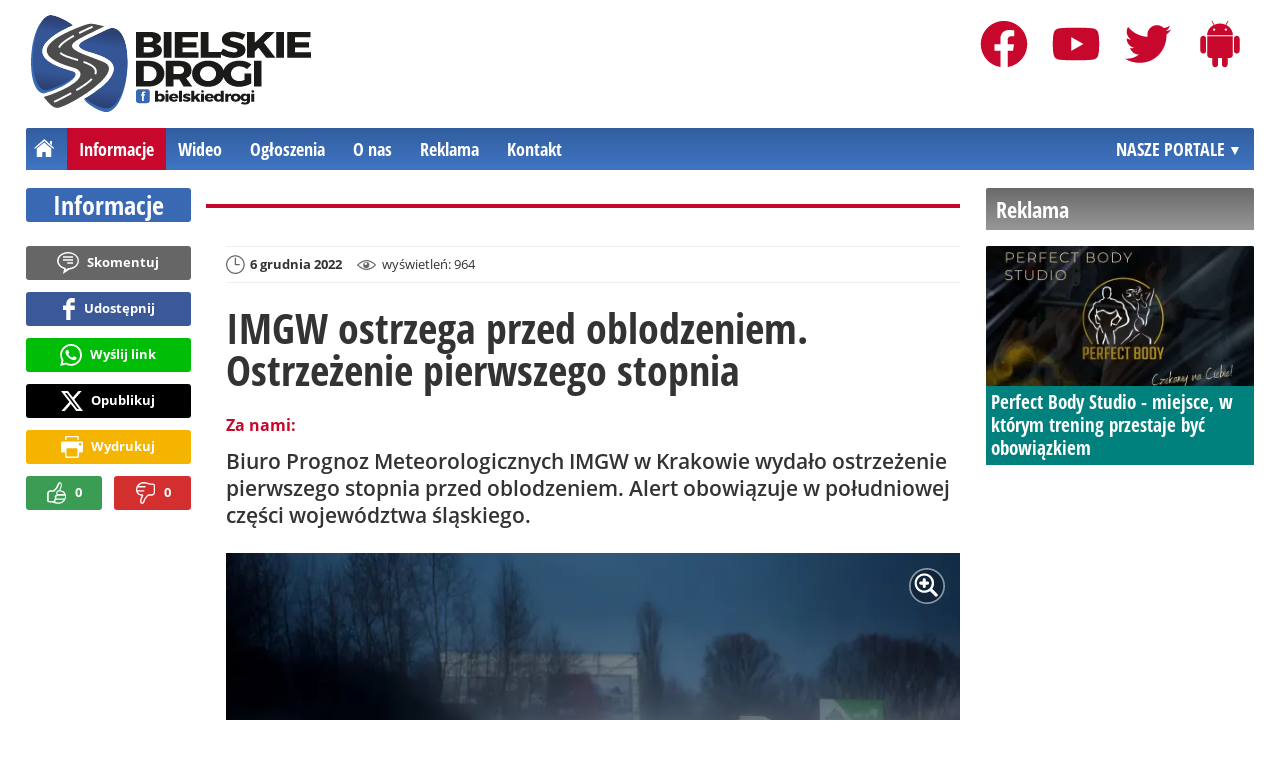

--- FILE ---
content_type: text/html; charset=UTF-8
request_url: https://bielskiedrogi.pl/informacje/16708-imgw-ostrzega-przed-oblodzeniem-ostrzezenie-pierwszego-stopnia
body_size: 8721
content:
<!DOCTYPE html>
<html lang="pl-PL">

<head>
	<link rel="dns-prefetch" href="//connect.facebook.net">
	<link rel="dns-prefetch" href="//img.bielskiedrogi.pl">
	<link rel="dns-prefetch" href="//galeria.bielskiedrogi.pl">
	<link rel="dns-prefetch" href="//reklama.pless-intermedia.pl">
	<link rel="dns-prefetch" href="//s1.pless-intermedia.pl">
	<link rel="dns-prefetch" href="//pagead2.googlesyndication.com">
	<link rel="dns-prefetch" href="//google-analytics.com">
	<link rel="dns-prefetch" href="//komentarze.bielskiedrogi.pl">
	<link rel="preload" href="/public/fonts/OpenSans-Bold.woff2" crossorigin="anonymous" as="font" type="font/woff2">
	<link rel="preload" href="/public/fonts/OpenSans-Regular.woff2" crossorigin="anonymous" as="font" type="font/woff2">
	<link rel="preload" href="/public/fonts/OpenSansCondensed-Bold.woff2" crossorigin="anonymous" as="font" type="font/woff2">
	<link rel="preload" as="style" href="/public/style-0.0.81.css">
	<link rel="preload" as="script" href="/public/scripts-0.0.7.js">
	<meta http-equiv="Content-Type" content="text/html; charset=utf-8" />
	<meta name="viewport" content="width=device-width,initial-scale=1">
	<meta name="google-play-app" content="app-id=ovh.dudix.bielskiedrogi">
	<!-- Google tag (gtag.js) -->
	<script async src="https://www.googletagmanager.com/gtag/js?id=G-SLSFS1CRNC"></script>
	<script>
		window.dataLayer = window.dataLayer || [];

		function gtag() {
			dataLayer.push(arguments);
		}
		gtag('js', new Date());

		gtag('config', 'G-SLSFS1CRNC');
	</script>
	<title>bielskiedrogi.pl: IMGW ostrzega przed oblodzeniem. Ostrzeżenie pierwszego stopnia</title>
<meta property="og:type" content="article">
<meta property="og:title" content="IMGW ostrzega przed oblodzeniem. Ostrzeżenie pierwszego stopnia">
<meta name="twitter:title" content="IMGW ostrzega przed oblodzeniem. Ostrzeżenie pierwszego stopnia">
<meta name="description" content="Biuro Prognoz Meteorologicznych IMGW w Krakowie wydało ostrzeżenie pierwszego stopnia przed oblodzeniem. Alert obowiązuje w południowej części województwa śląskiego.">
<meta property="og:description" content="Biuro Prognoz Meteorologicznych IMGW w Krakowie wydało ostrzeżenie pierwszego stopnia przed oblodzeniem. Alert obowiązuje w południowej części województwa śląskiego.">
<meta name="twitter:description" content="Biuro Prognoz Meteorologicznych IMGW w Krakowie wydało ostrzeżenie pierwszego stopnia przed oblodzeniem. Alert obowiązuje w południowej części województwa śląskiego.">
<meta property="og:url" content="https://bielskiedrogi.pl/informacje/16708-imgw-ostrzega-przed-oblodzeniem-ostrzezenie-pierwszego-stopnia">
<meta name="thumbnailUrl" content="https://img.bielskiedrogi.pl/ib/a709517707673ed0a56a591be9f20615/7/2022/02/mokra_droga_oblodzenie_cf3a.jpg">
<meta property="og:image" content="https://img.bielskiedrogi.pl/2022/02/mokra_droga_oblodzenie_cf3a.jpg">
<meta name="twitter:image" content="https://img.bielskiedrogi.pl/2022/02/mokra_droga_oblodzenie_cf3a.jpg">
<meta property="og:image:alt" content="mokra droga, oblodzenie">
<meta property="article:publisher" content="https://www.facebook.com/bielskiedrogi/">
<meta name="pubdate" content="2022-12-06T13:40:00+01:00">
<meta property="article:published_time" content="2022-12-06T13:40:00+01:00">
<meta name="lastmod" content="2022-12-06T13:40:00+01:00">
<meta property="article:modified_time" content="2022-12-06T13:40:00+01:00">
<meta name="author" content="mp / bielskiedrogi.pl">
<meta property="og:site_name" content="bielskiedrogi.pl">
<meta name="language" content="pl_PL">
<meta property="og:locale"  content="pl_PL">
<meta property="fb:pages" content="100064671733400">
<meta property="fb:app_id" content="354536611597944">
<link rel="canonical" href="https://bielskiedrogi.pl/informacje/16708-imgw-ostrzega-przed-oblodzeniem-ostrzezenie-pierwszego-stopnia">
<meta name="twitter:card" content="summary_large_image">
<meta name="twitter:site" content="@BielskieDrogi">
<meta name="robots" content="index,follow,all,max-snippet:-1,max-image-preview:large">
<script type="application/ld+json">
{"@context":"https:\/\/schema.org","@type":"NewsArticle","mainEntityOfPage":{"@type":"WebPage","@id":"https:\/\/bielskiedrogi.pl\/informacje\/16708-imgw-ostrzega-przed-oblodzeniem-ostrzezenie-pierwszego-stopnia"},"headline":"IMGW ostrzega przed oblodzeniem. Ostrze\u017cenie pierwszego stopnia","image":{"@type":"ImageObject","url":"https:\/\/img.bielskiedrogi.pl\/2022\/02\/mokra_droga_oblodzenie_cf3a.jpg"},"thumbnail":{"@type":"ImageObject","url":"https:\/\/img.bielskiedrogi.pl\/ib\/a709517707673ed0a56a591be9f20615\/7\/2022\/02\/mokra_droga_oblodzenie_cf3a.jpg","width":300,"height":156},"datePublished":"2022-12-06T13:40:00+01:00","dateModified":"2022-12-06T13:40:00+01:00","author":{"@type":"Person","name":"mp \/ bielskiedrogi.pl"},"description":"Biuro Prognoz Meteorologicznych IMGW w Krakowie wyda\u0142o ostrze\u017cenie pierwszego stopnia przed oblodzeniem. Alert obowi\u0105zuje w po\u0142udniowej cz\u0119\u015bci wojew\u00f3dztwa \u015bl\u0105skiego.","publisher":{"@context":"https:\/\/schema.org","@type":"NewsMediaOrganization","url":"https:\/\/bielskiedrogi.pl","name":"Bielskie Drogi","description":"Bielskie Drogi - bie\u017c\u0105ce informacje z dr\u00f3g powiatu bielskiego i najbli\u017cszych okolic.","email":"redakcja@bielskiedrogi.pl","telephone":"+48518176078","image":["https:\/\/bielskiedrogi.pl\/public\/img\/bielskiedrogi-pl.svg","https:\/\/bielskiedrogi.pl\/public\/img\/bielskiedrogi-pl-white.svg","https:\/\/bielskiedrogi.pl\/public\/img\/bielskiedrogi-pl-h.svg","https:\/\/bielskiedrogi.pl\/public\/img\/bielskiedrogi-pl-h-white.svg"],"logo":{"@type":"ImageObject","url":"https:\/\/bielskiedrogi.pl\/public\/img\/bielskiedrogi-pl.png","width":1025,"height":395,"caption":"Logo bielskiedrogi.pl"},"address":[{"@type":"PostalAddress","streetAddress":"Bielska 10\/4","addressLocality":"Pszczyna","addressRegion":"\u015al\u0105skie","postalCode":"43-200","addressCountry":{"@type":"Country","name":"PL"}}],"sameAs":["https:\/\/www.facebook.com\/bielskiedrogi\/","https:\/\/twitter.com\/BielskieDrogi","https:\/\/www.youtube.com\/c\/BielskieDrogi","https:\/\/play.google.com\/store\/apps\/details?id=ovh.dudix.bielskiedrogi"],"parentOrganization":{"@type":"Organization","name":"BIELSKIE MEDIA Prosta Sp\u00f3\u0142ka Akcyjna","url":"https:\/\/bielskiemedia.pl\/","email":"biuro@bielskiemedia.pl","address":[{"@type":"PostalAddress","streetAddress":"Bielska 10\/4","addressLocality":"Pszczyna","addressRegion":"\u015al\u0105skie","postalCode":"43-200","addressCountry":{"@type":"Country","name":"PL"}}],"logo":{"@type":"ImageObject","url":"https:\/\/bielskiemedia.pl\/bielskiemedia.svg","width":1024,"height":406,"caption":"Logo Bielskie Media"},"sameAs":["https:\/\/www.facebook.com\/bielskiemedia"]}}}
</script>
	<link rel="stylesheet" type="text/css" href="/public/style-0.0.81.css">
			<link rel="stylesheet" media="print" type="text/css" href="/public/artykul_print.css">
		<script type="text/javascript" src="/public/scripts-0.0.7.js"></script>
	<link rel="icon" type="image/svg+xml" href="/public/img/favicon.svg">
	<link rel="alternate icon" type="image/png" href="/public/img/favicon.png">
	<link rel="alternate icon" type="image/x-icon" href="/public/img/favicon.ico">
	<link rel="alternate" type="application/rss+xml" title="Bielskiedrogi.pl (RSS 2.0)" href="https://bielskiedrogi.pl/rss.xml" />
		<script>
					const theme = 'white';
			</script>
	<script async src="https://fundingchoicesmessages.google.com/i/pub-7689214919076864?ers=1"></script><script>(function() {function signalGooglefcPresent() {if (!window.frames['googlefcPresent']) {if (document.body) {const iframe = document.createElement('iframe'); iframe.style = 'width: 0; height: 0; border: none; z-index: -1000; left: -1000px; top: -1000px;'; iframe.style.display = 'none'; iframe.name = 'googlefcPresent'; document.body.appendChild(iframe);} else {setTimeout(signalGooglefcPresent, 0);}}}signalGooglefcPresent();})();</script>
	<script async src="https://pagead2.googlesyndication.com/pagead/js/adsbygoogle.js?client=ca-pub-7689214919076864" crossorigin="anonymous"></script>
	<meta name="publication-media-verification" content="a06992df4ff640d0b006bed82adade14">
	<meta name="facebook-domain-verification" content="xmvb1x5ezu5tof4r20p02peav8t5e8" />
	<meta name="linksman-verification" content="NrVABj0CNZKrTL1p" />
	<script async src="//get.optad360.io/sf/ab741493-54d8-4aa6-a38f-531fd3365882/plugin.min.js"></script>
</head>
<body>
	<script>
		document.body.classList.add(theme);		
	</script>
	<div class="page">
				    		<header class="top" style="position:relative;">
    			<div id="logo">
    				<a class="d1" href="https://bielskiedrogi.pl" title="bielskiedrogi.pl - świeże spojrzenie na miasto">
    					bielskiedrogi.pl - Bieżące informacje z dróg powiatu bielskiego i najbliższych okolic.
						<img width="300" height="104" alt="bielskiedrogi.pl" />
						<script>
							const now=new Date();
							let logo_src='/public/img/bielskiedrogi-pl'
							if(theme=='black') logo_src+='-white';
							if(['1-5','2-5','3-5','11-11'].includes(`${now.getDate()}-${now.getMonth()+1}`)) logo_src+='-polska';
							document.querySelector('a.d1 img').src=`${logo_src}.svg`;								
    					</script>
    				</a>
    			</div>
    			<nav id="iconsMenu">
    				<ul>
						<li class="facebook">
							<a href="https://www.facebook.com/bielskiedrogi/" title="Facebook Bielskie Drogi" rel="nofollow" target="_blank"></a>
						</li>
						<li class="youtube">
							<a href="https://www.youtube.com/c/BielskieDrogi" title="Youtube Bielskie Drogi" rel="nofollow" target="_blank"></a>
						</li>
						<li class="twitter">
							<a href="https://twitter.com/BielskieDrogi" title="Twitter Bielskie Drogi" rel="nofollow" target="_blank"></a>
						</li>
						<li class="android">
							<a href="https://play.google.com/store/apps/details?id=ovh.dudix.bielskiedrogi" title="Aplikacja Bielskie Drogi" rel="nofollow" target="_blank"></a>
						</li>
    				</ul>
    			</nav>
    			 <div class="menu-position-holder"> <div class="menu-mobile-layer"> <div class="menu-wrapper"> <div class="menu-belka"> <nav id="mainMenu"> <a href="#" class="menu-mobile-btn">Menu</a> <ul class="menu-mobile-submenu"> <li menu-id="glowna" class="menu-item-link"><a href="https://bielskiedrogi.pl" class="home"><span>Strona główna</span></a></li> <li menu-id="informacje" class="menu-item-link"><a href="https://bielskiedrogi.pl/informacje">Informacje</a></li><li menu-id="wideo" class="menu-item-link"><a href="https://bielskiedrogi.pl/wideo">Wideo</a></li> <li menu-id="ogloszenia" class="menu-item-link"><a href="https://bielskiedrogi.pl/ogloszenia">Ogłoszenia</a></li> <li menu-id="najpopularniejsze" class="menu-item-link mobile-only"><a href="https://bielskiedrogi.pl/najpopularniejsze">Najpopularniejsze</a><div class="menu-tematy-mobile menu-czas-mobile desktop-only"><ul><li id="c1"><a href="https://bielskiedrogi.pl/najpopularniejsze/czas/1">7 dni</a></li><li id="c2"><a href="https://bielskiedrogi.pl/najpopularniejsze/czas/2">30 dni</a></li><li id="c3"><a href="https://bielskiedrogi.pl/najpopularniejsze/czas/3">3 miesiące</a></li><li id="c4"><a href="https://bielskiedrogi.pl/najpopularniejsze/czas/4">6 miesięcy</a></li><li id="c5"><a href="https://bielskiedrogi.pl/najpopularniejsze/czas/5">1 rok</a></li><li id="c6"><a href="https://bielskiedrogi.pl/najpopularniejsze/czas/6">2 lata</a></li><li id="c7"><a href="https://bielskiedrogi.pl/najpopularniejsze/czas/7">5 lat</a></li></ul></div></li> <li menu-id="o_nas" class="menu-item-link menu-wiecej-item"><a href="https://bielskiedrogi.pl/o-nas">O nas</a></li> <li menu-id="reklama" class="menu-item-link menu-wiecej-item"><a href="https://bielskiedrogi.pl/reklama">Reklama</a></li> <li menu-id="kontakt" class="menu-item-link menu-wiecej-item"><a href="https://bielskiedrogi.pl/kontakt">Kontakt</a></li> </ul> <div id="menuWiecej" class="menu-item-with-submenu"> <a href="#" class="triangle down">Więcej</a> <ul><li menu-id="o_nas"><a href="https://bielskiedrogi.pl/o-nas">O nas</a></li> <li menu-id="reklama"><a href="https://bielskiedrogi.pl/reklama">Reklama</a></li> <li menu-id="kontakt"><a href="https://bielskiedrogi.pl/kontakt">Kontakt</a></li> </ul> </div> <div id="menuPortale" class="menu-item-with-submenu"> <a href="#" class="triangle down">NASZE PORTALE</a> <ul><li><a href="https://www.beskidy.cafe">beskidy.cafe</a></li><li><a href="https://www.bielskiedrogi.pl">bielskiedrogi.pl</a></li><li><a href="https://www.bielsko.info">bielsko.info</a></li><li><a href="https://www.brenna.info">brenna.info</a></li> <li><a href="https://www.cieszyn.news">cieszyn.news</a></li><li><a href="https://www.czecho.pl">czecho.pl</a></li> <li><a href="https://www.pless.pl">pless.pl</a></li> <li><a href="https://www.tychy.info">tychy.info</a></li> </ul> </div>  </nav> </div> </div> </div> </div> <div class="menu-tematy-desktop"></div>								<script>
    				$('#mainMenu [menu-id="informacje"] > a').addClass('active');
    				if ($('#mainMenu [menu-id="informacje"]').has('.menu-tematy-mobile ul')) {
    					$('.menu-tematy-desktop').html($('#mainMenu [menu-id="informacje"] .menu-tematy-mobile ul').clone());
    				}
    			</script>    			
				    		</header><section class="sidebar">
    <header class="belka-gray" style="margin-bottom:1rem;"><a href="https://bielskiedrogi.pl/reklama">
            <h2>Reklama</h2>
        </a></header>
    <div class="artykul-sponsorowany" style="margin-bottom:1.5rem;">
        <article class="zajawka zajawka-reklama"><figure><a href="/informacje/19981-perfect-body-studio-miejsce-w-ktorym-trening-przestaje-byc-obowiazkiem" class="thumb"><img loading="lazy" src="https://img.bielskiedrogi.pl/ib/81c3ff956c7cefa82289b61d385ea41a/7/2025/12/1000062247_85e1.png" alt="1000062247" width="300" height="156" /></a></figure><header><h3><a href="/informacje/19981-perfect-body-studio-miejsce-w-ktorym-trening-przestaje-byc-obowiazkiem">Perfect Body Studio - miejsce, w którym trening przestaje być obowiązkiem</a></h3></header></article>    </div>
    <div class="skyscraper-start">
        <div class="skyscraper-lock">
            <div class="reklama-mod">
                <div class="blok-r blok-billboard" data-ads-id="7deef7cd000e2ed70181d9957b002d11"><div class="resizable-outer resizable970x250 reklama-display-desktop"><div class="resizable-inner"><iframe src="https://s1.pless-intermedia.pl/public/slajdy/html/4274_1756752789.html#https://bielskiedrogi.pl/a.php?k=7deef7cd000e2ed70181d9957b002d11|1" style="width:100%;height:100%;" scrolling="no" loading="lazy"></iframe></div></div><div class="resizable-outer resizable400x400 reklama-display-mobile"><div class="resizable-inner"><iframe src="https://s1.pless-intermedia.pl/public/slajdy/html/4273_1756752767.html#https://bielskiedrogi.pl/a.php?k=7deef7cd000e2ed70181d9957b002d11|1" style="width:100%;height:100%;" scrolling="no" loading="lazy"></iframe></div></div></div>                <div class="wrapper-row blok-r blok-link-rotacyjny" data-ads-id="fa9d3d22f98fd87ce315a9d881f615a4">
<a href="https://bielskiedrogi.pl/a.php?k=fa9d3d22f98fd87ce315a9d881f615a4&e=xa5JBEH9XNVDIK0mwbJHAOLaBVj8oDvy3HySW5UV6kQ%3D" target="_blank">
	<figure><img width="120" height="90" src="https://s1.pless-intermedia.pl/public/banner/974/29f487a9e144ec9eaa48eb41191f6253.png" alt loading="lazy"/></figure>
	<header>		
	<h4>Okay Taxi wyznacza standardy podróżowania</h4>		
	tel. 720-53-53-53
	</header>
</a>	
	</div>            </div>
        </div>
    </div>
    <script>
        function s12() {
            const scrollHeight = $(window).scrollTop() + 52;
            const assideOffsetTop = $('.skyscraper-start').offset().top;
            const skyscraperHeight = $('.skyscraper-lock').height();
            const footerOffsetTop = $('.page>footer').offset().top - 15;
            if ($('.skyscraper-start').is(':visible') && $(window).height() > skyscraperHeight && footerOffsetTop - assideOffsetTop > skyscraperHeight + 40) {
                $('.skyscraper-lock').css({
                    'width': $('.skyscraper-start').width()
                });
                if (footerOffsetTop - scrollHeight < skyscraperHeight) {
                    $('.skyscraper-lock').removeClass('skyscraper-stay-on-top').css({
                        position: 'absolute',
                        top: (footerOffsetTop - assideOffsetTop - skyscraperHeight) + 'px'
                    });
                } else {
                    $('.skyscraper-lock').css({
                        position: '',
                        top: ''
                    });
                    if (scrollHeight > assideOffsetTop) {
                        $('.skyscraper-lock').addClass('skyscraper-stay-on-top');
                    } else {
                        $('.skyscraper-lock').removeClass('skyscraper-stay-on-top');
                    }
                }
            } else {
                $('.skyscraper-lock').removeClass('skyscraper-stay-on-top').css({
                    position: '',
                    top: '',
                    'width': ''
                });
            }
        }
        $(document).ready(function() {
            $(window).resize(s12);
            $(window).scroll(s12);
            s12();
                            if ($('.blok-skyscraper-pod-leadem').length) {
                    var wiezowiec_move_uder_lead_status = 1;

                    function wiezowiec_move_uder_lead() {
                        if ($(document).width() > 1010 && wiezowiec_move_uder_lead_status == 2) {
                            $('.skyscraper-lock').prepend($('.blok-skyscraper-pod-leadem .reklama-mod'));
                            $('.blok-skyscraper-pod-leadem').hide();
                            wiezowiec_move_uder_lead_status = 1;
                        } else if ($(document).width() <= 1010 && wiezowiec_move_uder_lead_status == 1) {
                            $('.blok-skyscraper-pod-leadem').html($('.skyscraper-lock .reklama-mod'));
                            $('.blok-skyscraper-pod-leadem').show();
                            wiezowiec_move_uder_lead_status = 2;
                        }
                    }
                    wiezowiec_move_uder_lead();
                    $(window).resize(function() {
                        wiezowiec_move_uder_lead(false);
                    });
                }
                    });
    </script>
</section><main>
	<header class="pasek-red-artykul">
					<h2><a href="/informacje">Informacje</a></h2>
			</header>
	<section class="wrapper">
											<div class="blok-artykul blok-artykul-z-akcjami">
						<div class="artykul-akcje artykul-akcje-desktop sticky"><ul><li><a href="#komentarze" class="comment-0"><span>Skomentuj</span></a></li><li><a class="facebook fb-share-button-static" href="javascript:void(0)" data-href="https://bielskiedrogi.pl/informacje/16708-imgw-ostrzega-przed-oblodzeniem-ostrzezenie-pierwszego-stopnia" ><span>Udostępnij</span></a></li><li><a class="whatsapp" href="https://wa.me/?text=IMGW+ostrzega+przed+oblodzeniem.+Ostrze%C5%BCenie+pierwszego+stopnia%0Ahttps%3A%2F%2Fbielskiedrogi.pl%2Finformacje%2F16708-imgw-ostrzega-przed-oblodzeniem-ostrzezenie-pierwszego-stopnia" target="_blank" rel="noreferrer"><span>Wyślij link</span></a></li><li><a class="x" href="https://twitter.com/intent/tweet?text=IMGW+ostrzega+przed+oblodzeniem.+Ostrze%C5%BCenie+pierwszego+stopnia%0Ahttps%3A%2F%2Fbielskiedrogi.pl%2Finformacje%2F16708-imgw-ostrzega-przed-oblodzeniem-ostrzezenie-pierwszego-stopnia" target="_blank" rel="noreferrer"><span>Opublikuj</span></a></li><li><a class="print" href="javascript:window.print();" ><span>Wydrukuj</span></a></li><li id="a16708" class="vote-off"><a href="javascript:void(0);" class="vote-up">0</a><a href="javascript:void(0);" class="vote-down">0</a></li></ul></div>		<script>
		$(document).ready(function(){
			function stick_artykul_akcje(){
				let elems = document.querySelector("div.artykul-akcje.sticky ul");
				if(elems.offsetHeight<window.innerHeight){
					let elemh = document.querySelector("div.artykul-akcje.sticky");
					let recth = elemh.getBoundingClientRect();
					let rects = elems.getBoundingClientRect();
					if(recth.bottom<$(elems).height()+56) elems.className='stic-bottom';
					else if(recth.top-56<0) elems.className='stic';
					else elems.className='';
				}
			}
			$(window).resize(stick_artykul_akcje);
			$(window).scroll(stick_artykul_akcje);
			stick_artykul_akcje();
		})
	</script><article class="artykul">
		<div class="artykul-opcje"><ul><li class="ico-date-gray s" title="Data dodania">6 grudnia 2022</li><li class="ico-seen-gray" title="Wyświetleń"><ins class="hide-mobile-479">wyświetleń: </ins>964</li></ul></div>	<header>
		<h1>IMGW ostrzega przed oblodzeniem. Ostrzeżenie pierwszego stopnia</h1>
		<p class="text-label">Za nami:</p>		<p>Biuro Prognoz Meteorologicznych IMGW w Krakowie wydało ostrzeżenie pierwszego stopnia przed oblodzeniem. Alert obowiązuje w południowej części województwa śląskiego.</p>
	</header>
	<div class="artykul-akcje artykul-akcje-mobile"><ul><li><a href="#komentarze" class="comment-0"><span>Skomentuj</span></a></li><li><a class="facebook fb-share-button-static" href="javascript:void(0)" data-href="https://bielskiedrogi.pl/informacje/16708-imgw-ostrzega-przed-oblodzeniem-ostrzezenie-pierwszego-stopnia" ><span>Udostępnij</span></a></li><li><a class="whatsapp" href="https://wa.me/?text=IMGW+ostrzega+przed+oblodzeniem.+Ostrze%C5%BCenie+pierwszego+stopnia%0Ahttps%3A%2F%2Fbielskiedrogi.pl%2Finformacje%2F16708-imgw-ostrzega-przed-oblodzeniem-ostrzezenie-pierwszego-stopnia" target="_blank" rel="noreferrer"><span>Wyślij link</span></a></li><li><a class="x" href="https://twitter.com/intent/tweet?text=IMGW+ostrzega+przed+oblodzeniem.+Ostrze%C5%BCenie+pierwszego+stopnia%0Ahttps%3A%2F%2Fbielskiedrogi.pl%2Finformacje%2F16708-imgw-ostrzega-przed-oblodzeniem-ostrzezenie-pierwszego-stopnia" target="_blank" rel="noreferrer"><span>Opublikuj</span></a></li><li><a class="print" href="javascript:window.print();" ><span>Wydrukuj</span></a></li><li id="a16708" class="vote-off"><a href="javascript:void(0);" class="vote-up">0</a><a href="javascript:void(0);" class="vote-down">0</a></li></ul></div>			<div class="blok-skyscraper-pod-leadem blok-r-wrapper" data-label="REKLAMA"></div>
		<div class="artykul-tresc">
		<figure class="imageWrapper"><a href="https://img.bielskiedrogi.pl/ib/4f4832842dfa65c175f04efbc339a7e6/2/2021/12/mokra_droga_oblodzenie_cf3a.jpg" title="IMGW ostrzega przed oblodzeniem. Ostrzeżenie pierwszego stopnia" autor="fot. pixabay.com" rel="lightbox"><img class="zdjecie-w-tresci" loading="lazy" src="https://img.bielskiedrogi.pl/ib/c68efa7d2d6c05d49f51171797df1922/9/2021/12/mokra_droga_oblodzenie_cf3a.jpg" alt="mokra droga, oblodzenie" /><span class="ico_lupa"></span></a><figcaption><span class="caption">IMGW ostrzega przed oblodzeniem. Ostrzeżenie pierwszego stopnia</span> &middot; <em>fot. <span>pixabay.com</span></em></figcaption>
<script type="application/ld+json">
{"@context":"https:\/\/schema.org\/","@type":"ImageObject","contentUrl":"https:\/\/img.bielskiedrogi.pl\/ib\/4f4832842dfa65c175f04efbc339a7e6\/2\/2021\/12\/mokra_droga_oblodzenie_cf3a.jpg","creditText":"pixabay.com","caption":"mokra droga, oblodzenie"}
</script>
</figure><br />
<br />
- <em>Prognozuje się zamarzanie mokrej nawierzchni dróg i chodników po opadach deszczu, deszczu ze śniegiem i mokrego śniegu, powodujące ich oblodzenie. Temperatura minimalna około -2°C, temperatura minimalna przy gruncie około -3°C</em> - czytamy w komunikacie Biura Prognoz Meteorologicznych IMGW w Krakowie. <br />
<br />
Prawdopodobieństwo wystąpienia zjawiska szacuje się na 85%. <br />
<br />
Ostrzeżenie pierwszego stopnia (w trzystopniowej skali) przed oblodzeniem obowiązuje od godziny 23.00 we wtorek, 6 grudnia do godziny 9.00 w środę, 7 grudnia na terenie miast Bielsko-Biała i Jastrzębie-Zdrój oraz powiatów bielskiego, cieszyńskiego i żywieckiego.
	</div>
	<footer><p class="autorzy">mp / bielskiedrogi.pl</p></footer>	<div class="artykul-akcje artykul-akcje-mobile"><ul><li><a href="#komentarze" class="comment-0"><span>Skomentuj</span></a></li><li><a class="facebook fb-share-button-static" href="javascript:void(0)" data-href="https://bielskiedrogi.pl/informacje/16708-imgw-ostrzega-przed-oblodzeniem-ostrzezenie-pierwszego-stopnia" ><span>Udostępnij</span></a></li><li><a class="whatsapp" href="https://wa.me/?text=IMGW+ostrzega+przed+oblodzeniem.+Ostrze%C5%BCenie+pierwszego+stopnia%0Ahttps%3A%2F%2Fbielskiedrogi.pl%2Finformacje%2F16708-imgw-ostrzega-przed-oblodzeniem-ostrzezenie-pierwszego-stopnia" target="_blank" rel="noreferrer"><span>Wyślij link</span></a></li><li><a class="x" href="https://twitter.com/intent/tweet?text=IMGW+ostrzega+przed+oblodzeniem.+Ostrze%C5%BCenie+pierwszego+stopnia%0Ahttps%3A%2F%2Fbielskiedrogi.pl%2Finformacje%2F16708-imgw-ostrzega-przed-oblodzeniem-ostrzezenie-pierwszego-stopnia" target="_blank" rel="noreferrer"><span>Opublikuj</span></a></li><li><a class="print" href="javascript:window.print();" ><span>Wydrukuj</span></a></li><li id="a16708" class="vote-off"><a href="javascript:void(0);" class="vote-up">0</a><a href="javascript:void(0);" class="vote-down">0</a></li></ul></div>	<script>
		$(function() {
			$('a[rel="lightbox"]').lightBox();
			PlusMinus.init();
		});
	</script>
	</article>						<div class="blok-r-wrapper" data-label="REKLAMA"><script async src="https://pagead2.googlesyndication.com/pagead/js/adsbygoogle.js?client=ca-pub-7689214919076864" crossorigin="anonymous"></script>
<ins class="adsbygoogle" style="display:block" data-ad-client="ca-pub-7689214919076864" data-ad-slot="4589913513" data-ad-format="horizontal,rectangle" data-full-width-responsive="false"></ins>
<script>
    (adsbygoogle = window.adsbygoogle || []).push({});
</script></div>	
												<!--komentarze-->
						<section id="komentarze" class="wrapper-row">
															<header class="belka-gray" style="margin-bottom:0.5rem;">
									<div>
										<h2>Komentarze <ins id="mod_komentarze_ile"></ins></h2>
									</div>
								</header>
								<ul class="sub-menu">
									<!--<li><a href="#">Zarejestruj się</a></li> //-->
									<li><a href="/regulamin-komentarzy">Regulamin</a></li>
									<li><a href="/polityka-prywatnosci">Polityka&nbsp;prywatności</a></li>
								</ul>
																	<div style="border:2px solid #aaa;padding:10px;font-size:0.813rem;color:#666;margin-bottom:1rem;">
										Zgodnie z Rozporządzeniem Ogólnym o Ochronie Danych Osobowych (RODO) na portalu bielskiedrogi.pl zaktualizowana została <a href="/polityka-prywatnosci">Polityka Prywatności</a>. Zachęcamy do zapoznania się z dokumentem.
									</div>
																<script type="text/javascript">
									function komentarze_box_load() {
										if ($(window).scrollTop() + $(window).height() + 500 >= $('#komentarze').offset().top) {
											$(window).off('resize', komentarze_box_load);
											$(window).off('scroll', komentarze_box_load);
											$.ajax({
												url: 'https://komentarze.bielskiedrogi.pl/js/mod_komentarze.js?v=4',
												dataType: "script",
												cache: true,
												success: function() {
													mod_komentarze({
														'ai': 16708,
														'theme': theme
													});
												}
											});
										}
									}
									$(window).resize(komentarze_box_load);
									$(window).scroll(komentarze_box_load);
								</script>
													</section>
						<!--komentarze end-->
					</div>
					</section>
</main>
	<footer>
			<section class="wrapper">
			<div class="blok-r c" style="margin:0.5rem 0 1.5rem 0;">
			<script async src="https://pagead2.googlesyndication.com/pagead/js/adsbygoogle.js?client=ca-pub-7689214919076864" crossorigin="anonymous"></script>
<ins class="adsbygoogle" style="display:block;height:280px;" data-ad-client="ca-pub-7689214919076864" data-ad-slot="4589913513" data-ad-format="auto" data-full-width-responsive="false"></ins>
<script>
    (adsbygoogle = window.adsbygoogle || []).push({});
</script>			</div>
		</section>
		<div class="sub-footer">
		<section class="kol1">
			<header class="pasek-white small">
				<h2>Wydawca</h2>
			</header>
			<figure class="logo">
				<a href="http://www.bielskiemedia.pl" rel="nofollow"><img width="267" height="106" src="/public/img/bielskiemedia-white.svg" alt="Logo firmy Bielskie Media P.S.A." loading="lazy"></a>
			</figure>
			<address>
				Portal bielskiedrogi.pl
			</address>
			<p>tel. 518 176 078 / redakcja<br />
				tel. 884 884 090 / reklama</p>
		</section>
		<section class="kol2">
			<header class="pasek-white small">
				<h2>Obserwuj nas</h2>
			</header>
			<ul class="social-media">
				<li>
					<a href="https://www.facebook.com/bielskiedrogi/" rel="nofollow" target="_blank">
						<figure>
							<img width="40" height="40" src="/public/img/socialmedia/facebook.svg" alt="Facebook" loading="lazy">
						</figure>
						<header>
							<h4>Facebook</h4>
						</header>
					</a>
				</li>
				<li>
					<a href="https://twitter.com/BielskieDrogi" rel="nofollow" target="_blank">
						<figure>
							<img width="40" height="40" src="/public/img/socialmedia/x.svg" alt="X" loading="lazy">
						</figure>
						<header>
							<h4>X</h4>
						</header>
					</a>
				</li>
				<li>
					<a href="https://www.youtube.com/c/BielskieDrogi" rel="nofollow" target="_blank">
						<figure>
							<img width="40" height="40" src="/public/img/socialmedia/youtube.svg" alt="Youtube" loading="lazy">
						</figure>
						<header>
							<h4>Youtube</h4>
						</header>
					</a>
				</li>
				<li>
					<a href="https://play.google.com/store/apps/details?id=ovh.dudix.bielskiedrogi" rel="nofollow" target="_blank">
						<figure>
							<img width="40" height="40" src="/public/img/socialmedia/android.svg" alt="Aplikacja/Android" loading="lazy">
						</figure>
						<header>
							<h4>Aplikacja</h4>
						</header>
					</a>
				</li>
			</ul>
		</section>
		<section class="kol3">
			<header class="pasek-white small">
				<h2>Facebook</h2>
			</header>
			<div class="fb-page" data-href="https://www.facebook.com/bielskiedrogi/" data-width="500" data-small-header="false" data-adapt-container-width="true" data-hide-cover="false" data-show-facepile="true" data-lazy="true">Loading...</div>
		</section>
	</div>
	<div class="credits">
		<span class="alignleft">© 2014-<script>
				document.write((new Date()).getFullYear())
			</script> <a href="https://www.pless-intermedia.pl" target="_blank" style="color:inherit;font-weight:700;">pless intermedia</a>. Wszelkie prawa zastrzeżone.</span>
		<span class="alignright"><a href="https://bielskiedrogi.pl/reklama" rel="nofollow">Reklama</a><a href="/rss.xml" rel="nofollow">RSS</a><a href="/polityka-prywatnosci" rel="nofollow">Polityka&nbsp;prywatności</a><a href="https://bielskiedrogi.pl/kontakt" rel="nofollow">Kontakt</a><a href="#top">Do góry</a></span>
	</div>
</footer>	</div>
	<script>
		function menu_stay_on_top(){
	    	var scrollHeight = $(window).scrollTop();
	        var navOffsetTop=$('.menu-position-holder').offset().top;
	        if(scrollHeight>navOffsetTop){
	        	$('.menu-position-holder').css('height',$('.menu-position-holder').height());
	            $('.menu-wrapper').addClass('menu-stay-on-top');	                       	
	        }else{
	            $('.menu-wrapper').removeClass('menu-stay-on-top');
	            $('.menu-position-holder').css('height','');                        
	        }
	        //Zamknij menu przy skalowaniu
	        if(window.matchMedia('(min-width: 781px)').matches){
				$('.menu-item-link.with-submenu > a').removeClass('open');
				$('div.menu-tematy-mobile').hide(); 
				if($('body').hasClass('menu-open')){
					$('body').removeClass('menu-open');
	           	 	$('.menu-mobile-submenu').removeClass('open');
				}				 
	        }	    
	    }
		//Menu ogłoszenia
	    $('.menu-item-with-submenu>a').click(function(){
	    	$('.menu-item-with-submenu.open').not(this.parentElement).removeClass('open').children('a').toggleClass('up down');
	    	$(this).toggleClass('up down');
		    $(this).parent().toggleClass('open');	
		    return false;	    	
	    });
	    //Menu mobilne 
	    $('.menu-mobile-btn').click(function(){
	       	$('body').toggleClass('menu-open');
	       	$('.menu-item-with-submenu.open').removeClass('open');
	       	$('.menu-mobile-submenu').toggleClass('open');
	       	return false;
	    });
		$('.menu-item-link.with-submenu > a').click(function(e){
            if(window.matchMedia('(max-width: 780px)').matches){
                if(e.clientX>$(this).width()-50){
                    $(this).toggleClass('open');
                    $(this).parent().find('div.menu-tematy-mobile').slideToggle();
             	    return false;
                }
			}
        });
	    $(window).scroll(menu_stay_on_top);
	    $(window).resize(menu_stay_on_top);	    
	
		$(window).resize();
		$(document).ready(function(){
			$("img.lazy").lazyload().removeClass('lazy');			
		});
	</script> 
		<script>
	(new Promise((resolve, reject) => {
		const pless_ads = [[],window.pless_ads_artykul_id || 0];
		$('[data-ads-id]:visible').each(function() {
			pless_ads[0].push($(this).attr('data-ads-id'));
		});
		(pless_ads[0].length > 0 || pless_ads[1] > 0) ? resolve(pless_ads): reject('PlessAds: No data to send');
	})).then(pless_ads_data => {
		$.ajax({
			url: '//bielskiedrogi.pl/a.php',
			data: {
				'show_stats': 1,
				'kampanie': pless_ads_data[0].join(','),
				'artykul_id': pless_ads_data[1]
			},
			type: 'POST',
			dataType: 'text',
			cache: false,
			timeout: 10000
		});
	}).catch(message => console.log(message));
</script>	 
	<script>
		document.addEventListener('copy', (event) => {
			const pagelink = `\n\nŹródło: ${document.location.protocol}//${document.location.hostname}. Zapoznaj się z pełną treścią artykułu: ${document.location.href}`;
			event.clipboardData.setData('text', document.getSelection() + pagelink);
			event.preventDefault();
		});
	</script>
			
</body>
</html>

--- FILE ---
content_type: text/html
request_url: https://s1.pless-intermedia.pl/public/slajdy/html/4273_1756752767.html
body_size: 627
content:
<!doctype html>
<html>
	<head>
		<META HTTP-EQUIV="Pragma" CONTENT="private">
		<META HTTP-EQUIV="Cache-Control" CONTENT="private, max-age=3600, pre-check=3600">
		<META HTTP-EQUIV="Expires" CONTENT="Sat, 31 Jan 26 00:10:02 +0100">
		<script src="//ajax.googleapis.com/ajax/libs/jquery/1.11.1/jquery.min.js"></script>
		<style>
			html,body,img,a{margin:0;padding:0;}
			body{background-color:transparent;}
			img,a{display:block;width:100%;}
		</style>		
		<script>
			var data=location.hash.substring(1).split('|');
			var s=[{"src":"\/public\/slajdy\/img\/30\/30559d3d306a28e366cf06aefb7f2792.jpg","link":"https:\/\/hand-bud.com\/","crypto":"Onc7jP3uF3mX8aUo7DLI0guuRJuhYxbVvp73FxvIMvo=","delay":4},{"src":"\/public\/slajdy\/img\/d7\/d76f8b1d91868aadc943d710533a591d.png","link":"https:\/\/hand-bud.com\/","crypto":"Onc7jP3uF3mX8aUo7DLI0guuRJuhYxbVvp73FxvIMvo=","delay":4},{"src":"\/public\/slajdy\/img\/f9\/f925377e78fcc2eea260f152b40976d0.png","link":"https:\/\/hand-bud.com\/","crypto":"Onc7jP3uF3mX8aUo7DLI0guuRJuhYxbVvp73FxvIMvo=","delay":4},{"src":"\/public\/slajdy\/img\/88\/8881e29630f1b7e754880d3413650131.png","link":"https:\/\/hand-bud.com\/","crypto":"Onc7jP3uF3mX8aUo7DLI0guuRJuhYxbVvp73FxvIMvo=","delay":4},{"src":"\/public\/slajdy\/img\/9c\/9c1362ec41db28f040dd74ea5b96845e.png","link":"https:\/\/hand-bud.com\/","crypto":"Onc7jP3uF3mX8aUo7DLI0guuRJuhYxbVvp73FxvIMvo=","delay":4}];
			var i=0;
			var baselink=data[0] || 'go';
			var target=data[1] || 1;
			function loadImage(){
				if(!s[i].link || s[i].link.length===0){
					$('body').empty().append('<img src="'+s[i].src+'" />');
				}else{
					$('body').empty().append('<a href="'+((baselink=='go')?s[i].link:baselink+'&e='+encodeURIComponent(s[i].crypto))+'" target="'+((target>1)?'_parent':'_blank')+'"><img src="'+s[i].src+'" /></a>');
				}
				s[i].preloaded=true;				
								if(s.length>1){
					setTimeout(loadImage,s[i].delay*1000);
					if(++i>=s.length) i=0;					
					if(!s[i].preloaded){
						var img=new Image();
						img.src=s[i].src;
					}
				}				
							}		
			$(document).ready(function(){
				if(s.length>0){
					s.sort(function() { return 0.5 - Math.random()});					loadImage();
				}
			});
		</script>
	</head>
	<body>		
	</body>	
</html>

--- FILE ---
content_type: text/html
request_url: https://s1.pless-intermedia.pl/public/slajdy/html/4274_1756752789.html
body_size: 436
content:
<!doctype html>
<html>
	<head>
		<META HTTP-EQUIV="Pragma" CONTENT="private">
		<META HTTP-EQUIV="Cache-Control" CONTENT="private, max-age=3600, pre-check=3600">
		<META HTTP-EQUIV="Expires" CONTENT="Sat, 31 Jan 26 00:10:02 +0100">
		<script src="//ajax.googleapis.com/ajax/libs/jquery/1.11.1/jquery.min.js"></script>
		<style>
			html,body,img,a{margin:0;padding:0;}
			body{background-color:transparent;}
			img,a{display:block;width:100%;}
		</style>		
		<script>
			var data=location.hash.substring(1).split('|');
			var s=[{"src":"\/public\/slajdy\/img\/2f\/2f096b6691cfbbdf8d57ff6dd950af68.jpg","link":"https:\/\/hand-bud.com\/","crypto":"Onc7jP3uF3mX8aUo7DLI0guuRJuhYxbVvp73FxvIMvo=","delay":4},{"src":"\/public\/slajdy\/img\/ee\/ee129dd6270dc015a633831866bae4df.jpg","link":"https:\/\/hand-bud.com\/","crypto":"Onc7jP3uF3mX8aUo7DLI0guuRJuhYxbVvp73FxvIMvo=","delay":4}];
			var i=0;
			var baselink=data[0] || 'go';
			var target=data[1] || 1;
			function loadImage(){
				if(!s[i].link || s[i].link.length===0){
					$('body').empty().append('<img src="'+s[i].src+'" />');
				}else{
					$('body').empty().append('<a href="'+((baselink=='go')?s[i].link:baselink+'&e='+encodeURIComponent(s[i].crypto))+'" target="'+((target>1)?'_parent':'_blank')+'"><img src="'+s[i].src+'" /></a>');
				}
				s[i].preloaded=true;				
								if(s.length>1){
					setTimeout(loadImage,s[i].delay*1000);
					if(++i>=s.length) i=0;					
					if(!s[i].preloaded){
						var img=new Image();
						img.src=s[i].src;
					}
				}				
							}		
			$(document).ready(function(){
				if(s.length>0){
					s.sort(function() { return 0.5 - Math.random()});					loadImage();
				}
			});
		</script>
	</head>
	<body>		
	</body>	
</html>

--- FILE ---
content_type: text/html; charset=UTF-8
request_url: https://komentarze.bielskiedrogi.pl/?postfix=1769767056594&parent_url=https%3A%2F%2Fbielskiedrogi.pl&ai=16708&theme=white
body_size: 606
content:
<!doctype html>
<html>
	<head>
		<title>Komentarze</title>
		<meta http-equiv="Content-Type" content="text/html; charset=UTF-8">
		<link rel="stylesheet" media="all" type="text/css" href="css/style_8.css">
		<script language="javascript" type="text/javascript" src="js/jquery-1.8.3.min.js"></script>
		<script language="javascript" type="text/javascript" src="js/jquery.autocontent.js"></script>
		<script language="javascript" type="text/javascript" src="js/jquery.autosize.js"></script>
		<script language="javascript" type="text/javascript" src="js/jquery.popup.js"></script>
		<script language="javascript" type="text/javascript" src="js/jquery.komentarze_14.js"></script>
		<script language="javascript" type="text/javascript">
			document.domain=window.location.hostname.split('.').slice(-2).join('.');
			var __get={'postfix':1769767056594,'parent_url':'https://bielskiedrogi.pl','ai':16708,'theme':'white'};
			var document_height_cache=0;
			function sendHeight(){
				 if(document_height_cache!=$('body').outerHeight()){
					 document_height_cache=$('body').outerHeight();
					 parent.postMessage('KomentarzeChangeFrameHeight:'+__get.postfix+','+(document_height_cache),__get.parent_url);				 	
				 }
			}
			function sendScrollTo(){
				parent.postMessage('KomentarzeScrollTo:'+__get.postfix,__get.parent_url);				
			}
			function sendIleKomentarzy(ile){
				parent.postMessage('KomentarzeSetIle:'+__get.postfix+','+ile,__get.parent_url);				
			}
			$(document).ready(function(){
								Komentarze.init();
				if(top !== self){
					sendHeight();
					setInterval(sendHeight,300);											
				}												
			});
		</script>
	</head>
	<body>
		<div class="sec1">
			<div class="add_komentarz form sec2"></div>
			<div class="komentarze-wyroznione"></div>
			<div class="komentarze"></div>
			<ul class="paginacja clearfix"></ul>				
		</div>		
	</body>
</html>

--- FILE ---
content_type: text/html; charset=UTF-8
request_url: https://komentarze.bielskiedrogi.pl/userinfo.php?postfix=1769767056594&parent_url=https%3A%2F%2Fbielskiedrogi.pl&ai=16708&theme=white&_=1769767058152
body_size: 167
content:
{"is_login":0,"id":0,"nazwa":"","zdjecie":"gfx\/gosc.jpg","login_link":"https:\/\/www.facebook.com\/v18.0\/dialog\/oauth?client_id=354536611597944&state=1f443ebca48f8222ccbd64e07f14bdce&response_type=code&sdk=php-sdk-5.0.0&redirect_uri=https%3A%2F%2Fkomentarze.bielskiedrogi.pl%2Ffb_popup_close.php&scope=","logout_link":"","user_link":""}

--- FILE ---
content_type: text/html; charset=utf-8
request_url: https://www.google.com/recaptcha/api2/aframe
body_size: 259
content:
<!DOCTYPE HTML><html><head><meta http-equiv="content-type" content="text/html; charset=UTF-8"></head><body><script nonce="eFRCP5Ded0YNm84wHTblKQ">/** Anti-fraud and anti-abuse applications only. See google.com/recaptcha */ try{var clients={'sodar':'https://pagead2.googlesyndication.com/pagead/sodar?'};window.addEventListener("message",function(a){try{if(a.source===window.parent){var b=JSON.parse(a.data);var c=clients[b['id']];if(c){var d=document.createElement('img');d.src=c+b['params']+'&rc='+(localStorage.getItem("rc::a")?sessionStorage.getItem("rc::b"):"");window.document.body.appendChild(d);sessionStorage.setItem("rc::e",parseInt(sessionStorage.getItem("rc::e")||0)+1);localStorage.setItem("rc::h",'1769767059449');}}}catch(b){}});window.parent.postMessage("_grecaptcha_ready", "*");}catch(b){}</script></body></html>

--- FILE ---
content_type: text/css
request_url: https://komentarze.bielskiedrogi.pl/css/style_8.css
body_size: 1844
content:
@import "fonts.css";
@import "reset.css";
@import "haki.css";
@import "button.css";

body{
	width:100%;
	font-size: 16px;
	color:#1a1a1a;
	font-family:'Open Sans', system-ui, -apple-system, BlinkMacSystemFont, Arial, Ubuntu, 'Helvetica Neue', Oxygen, Cantarell, sans-serif;	
	background:#fff;
    line-height: 1.5rem;
}
a{
	text-decoration:none;
	color:#3b5998;
}
a:hover{
	text-decoration:underline;
}

.sec1{
	width:100%;
}
.sec2{
	background:#f2f2f2;
	padding:12px;	
}
.fl{
	float:left;
}
.fr{
	float:right;
}
.user_img_link{
	display:block;
	position:relative;
	float:left;
	margin-right:15px;
}
.user_img{
	display:block;
	width:50px;
	height:50px;
}
.form-user-login{
	display:inline-flex;
	align-items:center
}
.form{
	position:relative;
    margin-bottom:12px;
}
.odpowiedzi .form{
    margin-bottom:0;
    margin-top:12px;
}
.textarea{
	position:relative;
	background:#fff;
	border: 1px solid #bdc7d8;
	padding:5px 10px;
    margin-bottom: 12px;
}
.textarea textarea{
	width:100%;
	border:none; 
	padding:0px;
	border:0px;
	resize:none;
	height:28px;
	max-height:200px;	
}
.text{
	position:relative;
	background:#fff;
	border: 1px solid #bdc7d8;
	padding:5px 10px;
	width:200px;
	float:left;
}
.text input{
	width:100%;
	border:none; 
	padding:0px;
	border:0px;
	margin:0px;	
}
.add_odpowiedz .text{
	width:120px;
}
.input{
	font-family:'Open Sans', system-ui, -apple-system, BlinkMacSystemFont, Arial, Ubuntu, 'Helvetica Neue', Oxygen, Cantarell, sans-serif;	
    font-size:16px;
    line-height: 1.5rem;	
}
.autocontent{
	color:#777777;
}
.zaloguj{	
	display:inline-block;
    color:#3b5998;
	height:16px;
	margin:5px 0 0 12px;
    font-weight:700;	
    font-size:16px;
}
.name,
.gosc{
	font-size:18px;
	font-weight:bolder;
    margin-bottom:12px; 
    display:inline-block;
}
.name{
	color:#3b5998;
	padding-right:10px;
}
.user{
    margin-bottom:0;
}
.btn_dodaj_komentarz{
	margin:3px 0 0 12px;	
	float:right;
}
h2 {
	font: bold 15px/35px Arial,Helvetica,Garuda,sans-serif;
	color: #fff;
	height: 35px;
	display: block;
	margin-bottom:10px;
	width: 100%;
	background:#00669c;
}
h2 span {
	padding-left: 10px;
}
h2 a{
	color:#fff;
}
.regulamin_link{
	float:right;
	margin-right:15px;
}
.komentarze-wyroznione{
	display:none;
}
.komentarz{
	margin-bottom:12px;
    padding: 0 12px 12px 12px;
	border-bottom:1px solid #e2e2e2;
}
.wyrozniony{
	padding:10px;
	border-bottom:0;
	background:#f2f2f2;
}
.odpowiedzi{
	display:none;
}
.odpowiedzi .komentarz{
	margin:12px 0 0 48px;
	padding:12px 0 0 12px;
	border-width: 1px 0 0 0;
	border-style:solid;
	border-color:#e2e2e2;
}
.label-wyrozniony{
	color:#b90204;
}
.header-red{
	display:block;
	margin-bottom:10px;
	color:#b90204;
	font-weight:bolder;
}
.tresc{
	-ms-word-break: break-word;
    word-break: break-word;
	-webkit-hyphens: auto;
   	-moz-hyphens: auto;
    -ms-hyphens: auto;
    hyphens: auto;
    margin-bottom:12px;
}
.opcje{
	color:#808080;
    font-size:14px;
}
.paginacja {
	list-style-type: none;
	padding:0px;
	margin:0px 0 0 12px;
	}
.paginacja li {
	float: left;
	display: inline;
	margin-right: 8px !important;
	background: none !important;
	}
.loader{
	top:0px;
	left:0px;
	position:absolute;
	width:100%;
	background:url('../gfx/fog.png');
	z-index:10;
}
.loader div{
	background:url('../gfx/ajax_loader.gif') center center no-repeat;
	width:100%;
	height:100%;
}
.load{
	height:60px;
	background:url('../gfx/ajax_loader.gif') center center no-repeat;
}
.message{
	position:absolute;
	top:0px;
	left:0px;
	z-index:7;
}
.ok{
	border:1px solid #007000;
	color:#007000;
	padding:5px;
	background:#a1ffa1;	
}
.error{
	border:1px solid #9f0000;
	color:#9f0000;
	padding:5px;
	background:#ffbbbb;
}
.video-container{
	margin:5px 0;
	background:#f7f7f7;
	border:1px solid #e4e4e4;
	padding:5px;	
	height:90px;
}
.video-container-info{
	height:90px;
	overflow:hidden;
}
.video-container a.player-link{
	display:block;
	position:relative;
	float:left;
	margin-right:10px;
}
.video-container a.player-link img{
	display:block;
	width:120px;
	height:90px;
}
.video-container .player-btn{
	position:absolute;
	background:url('../gfx/play.png') 0 0 no-repeat;
	width:32px;
	height:32px;
	top:50%;
	left:50%;
	margin:-16px 0 0 -16px;
}
.video-title a{
	font-weight:bolder;
}
.video-description{
	margin-top:5px;
	color:#808080;
}
.video-player {
	margin:5px 0;
	position: relative;
	padding-bottom: 56.25%;
	padding-top: 30px;
	height: 0;
	overflow: hidden;
	background:#f7f7f7 url('../gfx/ajax_loader.gif') center center no-repeat;
}
.video-player iframe,  
.video-player object,  
.video-player embed {
	position: absolute;
	top: 0;
	left: 0;
	width: 100%;
	height: 100%;
}
.video-message{
	height:90px;
	color:#808080;
	background:url('../gfx/ajax_loader.gif') center center no-repeat;
}
.ocena{
	float:right;
	text-align:center;
	font-size:14px;
	color:#989898;
	position:relative;
}
.ocena a.up,
.ocena a.down{
    display:block;
    width:17px;
	height:19px;	
    background-image:url('../gfx/lapki.svg');
    background-repeat: no-repeat;
    background-size: 35px;
    margin-top:1px;
}
.ocena a.up{
	float:left;	
	margin-right:5px;
}
.ocena a.up:hover{
	background-position:0 -19px;
}
.ocena a.down{
	float:right;
	margin-left:5px;
	background-position:-18px 0;
}
.ocena a.down:hover{
	background-position: -18px -19px;
}
.ocena .note{
	position:relative;
}
.ocena_message{
	position:absolute;
	top:-4px;
	left:-140px;
	white-space:nowrap;
	border:1px solid #bdc7d8;
	background:#fff;
	font-size:12px;
	padding:3px;
}
.ocena_loader{
	position:absolute;
	top:-1px;
	left:-26px;
	width:16px;
	height:16px;
	background:url('../gfx/ajax-loader2.gif') 0 0 no-repeat;
}
.wyroznienie-link{
	position:relative;	
}
.fav_message{
	position:absolute;
	top:-16px;
	left:-110px;
	white-space:nowrap;
	border:1px solid #bdc7d8;
	background:#fff;
	font-size:9px;
	padding:3px;
	color:#989898;
	text-decoration:none;
}
.fav_loader{
	position:absolute;
	top:-1px;
	left:-26px;
	width:16px;
	height:16px;
	background:url('../gfx/ajax-loader2.gif') 0 0 no-repeat;
}
@media only screen and (max-width: 520px){
	.btn_dodaj_komentarz{
		margin:12px 0 0 0;
		float:left;
		clear:both;			
	}		
}
@media only screen and (max-width: 532px){
	.odpowiedzi .btn_dodaj_komentarz{
		margin:12px 0 0 0;
		float:left;			
		clear:both;
	}	
}

@media only screen and (max-width: 348px){
	.zaloguj{
		margin:12px 0 0 0;
	}
	.name{	
		clear:both;
	}
	.text{
		float:none;
		width:auto;
	}	
}
@media only screen and (max-width: 398px){
	.odpowiedzi .zaloguj{	
		margin:12px 0 0 0;					
	}
	.odpowiedzi .name{
		clear:both;
	}
	.add_odpowiedz .text{
		float:none;
		width:auto;
	}
	.video-container{
		height:90px;
	}
	.video-container a.player-link img{
		width:90px;
		height:67px;
	}	
	.video-container-info{
		height:90px;
		overflow:hidden;
	}
}
@media only screen and (width: 520px){
	h2.h2_komentarze {
		background: url(../gfx/h2_komentarze2.gif) no-repeat 0 0;
	}
	h2 span {
		padding-left: 44px;
	}
}

--- FILE ---
content_type: text/css
request_url: https://komentarze.bielskiedrogi.pl/css/fonts.css
body_size: 135
content:
@font-face {
    font-family: "Open Sans";
    src: url(https://bielskiedrogi.pl/public/fonts/OpenSans-Regular.woff2) format("woff2"), url(https://bielskiedrogi.pl/public/fonts/OpenSans-Regular.woff) format("woff");
    font-weight: 400;
    font-style: normal;
    font-display: swap
}

@font-face {
    font-family: "Open Sans";
    src: url(https://bielskiedrogi.pl/public/fonts/OpenSans-Semibold.woff2) format("woff2"), url(https://bielskiedrogi.pl/public/fonts/OpenSans-Semibold.woff) format("woff");
    font-weight: 600;
    font-style: normal;
    font-display: swap
}

@font-face {
    font-family: "Open Sans";
    src: url(https://bielskiedrogi.pl/public/fonts/OpenSans-Bold.woff2) format("woff2"), url(https://bielskiedrogi.pl/public/fonts/OpenSans-Bold.woff) format("woff");
    font-weight: 700;
    font-style: normal;
    font-display: swap
}

@font-face {
    font-family: "Open Sans";
    src: url(https://bielskiedrogi.pl/public/fonts/OpenSans-Italic.woff2) format("woff2"), url(https://bielskiedrogi.pl/public/fonts/OpenSans-Italic.woff) format("woff");
    font-weight: 400;
    font-style: italic;
    font-display: swap
}

@font-face {
    font-family: "Open Sans";
    src: url(https://bielskiedrogi.pl/public/fonts/OpenSans-BoldItalic.woff2) format("woff2"), url(https://bielskiedrogi.pl/public/fonts/OpenSans-BoldItalic.woff) format("woff");
    font-weight: 700;
    font-style: italic;
    font-display: swap
}
@font-face {
    font-family: "Open Sans Condensed";
    src: url(https://bielskiedrogi.pl/public/fonts/OpenSansCondensed-Bold.woff2) format("woff2"), url(https://bielskiedrogi.pl/public/fonts/OpenSansCondensed-Bold.woff) format("woff");
    font-weight: 700;
    font-style: normal;
    font-display: swap
}

--- FILE ---
content_type: text/css
request_url: https://komentarze.bielskiedrogi.pl/css/button.css
body_size: 201
content:
.button {
    border-radius: 5px;
    border: none;
    font-family: 'Open Sans Condensed', 'Arial Narrow"', Arial, system-ui, -apple-system, BlinkMacSystemFont, Helvetica, sans-serif;
    font-weight: 700;
    text-transform: uppercase;
    color: #fff;
    background: linear-gradient(180deg,#870103,#b90204);
    padding: 3px 7px;
    cursor:pointer;     
    font-size:16px;
    letter-spacing: 0.5px
}
.button:hover{
    box-shadow:0 0 7px rgba(0,0,0,0.75);
    text-decoration:none;
}

--- FILE ---
content_type: application/x-javascript
request_url: https://bielskiedrogi.pl/public/scripts-0.0.7.js
body_size: 58431
content:
/*! jQuery v1.11.0 | (c) 2005, 2014 jQuery Foundation, Inc. | jquery.org/license */ !function(t,e){"object"==typeof module&&"object"==typeof module.exports?module.exports=t.document?e(t,!0):function(t){if(!t.document)throw Error("jQuery requires a window with a document");return e(t)}:e(t)}("undefined"!=typeof window?window:this,function(t,e){var i=[],n=i.slice,r=i.concat,o=i.push,s=i.indexOf,a={},l=a.toString,c=a.hasOwnProperty,u="".trim,d={},h="1.11.0",p=function(t,e){return new p.fn.init(t,e)},f=/^[\s\uFEFF\xA0]+|[\s\uFEFF\xA0]+$/g,g=/^-ms-/,m=/-([\da-z])/gi,v=function(t,e){return e.toUpperCase()};function y(t){var e=t.length,i=p.type(t);return!("function"===i||p.isWindow(t))&&(1===t.nodeType&&!!e||"array"===i||0===e||"number"==typeof e&&e>0&&e-1 in t)}p.fn=p.prototype={jquery:h,constructor:p,selector:"",length:0,toArray:function(){return n.call(this)},get:function(t){return null!=t?0>t?this[t+this.length]:this[t]:n.call(this)},pushStack:function(t){var e=p.merge(this.constructor(),t);return e.prevObject=this,e.context=this.context,e},each:function(t,e){return p.each(this,t,e)},map:function(t){return this.pushStack(p.map(this,function(e,i){return t.call(e,i,e)}))},slice:function(){return this.pushStack(n.apply(this,arguments))},first:function(){return this.eq(0)},last:function(){return this.eq(-1)},eq:function(t){var e=this.length,i=+t+(0>t?e:0);return this.pushStack(i>=0&&e>i?[this[i]]:[])},end:function(){return this.prevObject||this.constructor(null)},push:o,sort:i.sort,splice:i.splice},p.extend=p.fn.extend=function(){var t,e,i,n,r,o,s=arguments[0]||{},a=1,l=arguments.length,c=!1;for("boolean"==typeof s&&(c=s,s=arguments[a]||{},a++),"object"==typeof s||p.isFunction(s)||(s={}),a===l&&(s=this,a--);l>a;a++)if(null!=(r=arguments[a]))for(n in r)t=s[n],s!==(i=r[n])&&(c&&i&&(p.isPlainObject(i)||(e=p.isArray(i)))?(e?(e=!1,o=t&&p.isArray(t)?t:[]):o=t&&p.isPlainObject(t)?t:{},s[n]=p.extend(c,o,i)):void 0!==i&&(s[n]=i));return s},p.extend({expando:"jQuery"+(h+Math.random()).replace(/\D/g,""),isReady:!0,error:function(t){throw Error(t)},noop:function(){},isFunction:function(t){return"function"===p.type(t)},isArray:Array.isArray||function(t){return"array"===p.type(t)},isWindow:function(t){return null!=t&&t==t.window},isNumeric:function(t){return t-parseFloat(t)>=0},isEmptyObject:function(t){var e;for(e in t)return!1;return!0},isPlainObject:function(t){var e;if(!t||"object"!==p.type(t)||t.nodeType||p.isWindow(t))return!1;try{if(t.constructor&&!c.call(t,"constructor")&&!c.call(t.constructor.prototype,"isPrototypeOf"))return!1}catch(i){return!1}if(d.ownLast)for(e in t)return c.call(t,e);for(e in t);return void 0===e||c.call(t,e)},type:function(t){return null==t?t+"":"object"==typeof t||"function"==typeof t?a[l.call(t)]||"object":typeof t},globalEval:function(e){e&&p.trim(e)&&(t.execScript||function(e){t.eval.call(t,e)})(e)},camelCase:function(t){return t.replace(g,"ms-").replace(m,v)},nodeName:function(t,e){return t.nodeName&&t.nodeName.toLowerCase()===e.toLowerCase()},each:function(t,e,i){var n,r=0,o=t.length,s=y(t);if(i){if(s)for(;o>r&&!1!==(n=e.apply(t[r],i));r++);else for(r in t)if(!1===(n=e.apply(t[r],i)))break}else if(s)for(;o>r&&!1!==(n=e.call(t[r],r,t[r]));r++);else for(r in t)if(!1===(n=e.call(t[r],r,t[r])))break;return t},trim:u&&!u.call("\uFEFF\xa0")?function(t){return null==t?"":u.call(t)}:function(t){return null==t?"":(t+"").replace(f,"")},makeArray:function(t,e){var i=e||[];return null!=t&&(y(Object(t))?p.merge(i,"string"==typeof t?[t]:t):o.call(i,t)),i},inArray:function(t,e,i){var n;if(e){if(s)return s.call(e,t,i);for(n=e.length,i=i?0>i?Math.max(0,n+i):i:0;n>i;i++)if(i in e&&e[i]===t)return i}return -1},merge:function(t,e){for(var i=+e.length,n=0,r=t.length;i>n;)t[r++]=e[n++];if(i!=i)for(;void 0!==e[n];)t[r++]=e[n++];return t.length=r,t},grep:function(t,e,i){for(var n,r=[],o=0,s=t.length,a=!i;s>o;o++)(n=!e(t[o],o))!==a&&r.push(t[o]);return r},map:function(t,e,i){var n,o=0,s=t.length,a=y(t),l=[];if(a)for(;s>o;o++)null!=(n=e(t[o],o,i))&&l.push(n);else for(o in t)null!=(n=e(t[o],o,i))&&l.push(n);return r.apply([],l)},guid:1,proxy:function(t,e){var i,r,o;return"string"==typeof e&&(o=t[e],e=t,t=o),p.isFunction(t)?(i=n.call(arguments,2),(r=function(){return t.apply(e||this,i.concat(n.call(arguments)))}).guid=t.guid=t.guid||p.guid++,r):void 0},now:function(){return+new Date},support:d}),p.each("Boolean Number String Function Array Date RegExp Object Error".split(" "),function(t,e){a["[object "+e+"]"]=e.toLowerCase()});var b=function(t){var e,i,n,r,o,s,a,l,c,u,d,h,p,f,g,m,v,y="sizzle"+-new Date,b=t.document,_=0,x=0,w=to(),k=to(),T=to(),C=function(t,e){return t===e&&(c=!0),0},E="undefined",j=-2147483648,S={}.hasOwnProperty,A=[],N=A.pop,z=A.push,D=A.push,B=A.slice,L=A.indexOf||function(t){for(var e=0,i=this.length;i>e;e++)if(this[e]===t)return e;return -1},P="checked|selected|async|autofocus|autoplay|controls|defer|disabled|hidden|ismap|loop|multiple|open|readonly|required|scoped",O="[\\x20\\t\\r\\n\\f]",I="(?:\\\\.|[\\w-]|[^\\x00-\\xa0])+",F=I.replace("w","w#"),H="\\["+O+"*("+I+")"+O+"*(?:([*^$|!~]?=)"+O+"*(?:(['\"])((?:\\\\.|[^\\\\])*?)\\3|("+F+")|)|)"+O+"*\\]",M=":("+I+")(?:\\(((['\"])((?:\\\\.|[^\\\\])*?)\\3|((?:\\\\.|[^\\\\()[\\]]|"+H.replace(3,8)+")*)|.*)\\)|)",q=RegExp("^"+O+"+|((?:^|[^\\\\])(?:\\\\.)*)"+O+"+$","g"),W=RegExp("^"+O+"*,"+O+"*"),R=RegExp("^"+O+"*([>+~]|"+O+")"+O+"*"),X=RegExp("="+O+"*([^\\]'\"]*?)"+O+"*\\]","g"),U=RegExp(M),Y=RegExp("^"+F+"$"),Q={ID:RegExp("^#("+I+")"),CLASS:RegExp("^\\.("+I+")"),TAG:RegExp("^("+I.replace("w","w*")+")"),ATTR:RegExp("^"+H),PSEUDO:RegExp("^"+M),CHILD:RegExp("^:(only|first|last|nth|nth-last)-(child|of-type)(?:\\("+O+"*(even|odd|(([+-]|)(\\d*)n|)"+O+"*(?:([+-]|)"+O+"*(\\d+)|))"+O+"*\\)|)","i"),bool:RegExp("^(?:"+P+")$","i"),needsContext:RegExp("^"+O+"*[>+~]|:(even|odd|eq|gt|lt|nth|first|last)(?:\\("+O+"*((?:-\\d)?\\d*)"+O+"*\\)|)(?=[^-]|$)","i")},V=/^(?:input|select|textarea|button)$/i,J=/^h\d$/i,G=/^[^{]+\{\s*\[native \w/,Z=/^(?:#([\w-]+)|(\w+)|\.([\w-]+))$/,K=/[+~]/,tt=/'|\\/g,te=RegExp("\\\\([\\da-f]{1,6}"+O+"?|("+O+")|.)","ig"),ti=function(t,e,i){var n="0x"+e-65536;return n!=n||i?e:0>n?String.fromCharCode(n+65536):String.fromCharCode(n>>10|55296,1023&n|56320)};try{D.apply(A=B.call(b.childNodes),b.childNodes),A[b.childNodes.length].nodeType}catch(tn){D={apply:A.length?function(t,e){z.apply(t,B.call(e))}:function(t,e){for(var i=t.length,n=0;t[i++]=e[n++];);t.length=i-1}}}function tr(t,e,r,o){var a,l,c,h,g,m,_,x,w,k;if((e?e.ownerDocument||e:b)!==d&&u(e),e=e||d,r=r||[],!t||"string"!=typeof t)return r;if(1!==(h=e.nodeType)&&9!==h)return[];if(p&&!o){if(a=Z.exec(t)){if(c=a[1]){if(9===h){if(!(l=e.getElementById(c))||!l.parentNode)return r;if(l.id===c)return r.push(l),r}else if(e.ownerDocument&&(l=e.ownerDocument.getElementById(c))&&v(e,l)&&l.id===c)return r.push(l),r}else{if(a[2])return D.apply(r,e.getElementsByTagName(t)),r;if((c=a[3])&&i.getElementsByClassName&&e.getElementsByClassName)return D.apply(r,e.getElementsByClassName(c)),r}}if(i.qsa&&(!f||!f.test(t))){if(x=_=y,w=e,k=9===h&&t,1===h&&"object"!==e.nodeName.toLowerCase()){for(m=tg(t),(_=e.getAttribute("id"))?x=_.replace(tt,"\\$&"):e.setAttribute("id",x),x="[id='"+x+"'] ",g=m.length;g--;)m[g]=x+tm(m[g]);w=K.test(t)&&tp(e.parentNode)||e,k=m.join(",")}if(k)try{return D.apply(r,w.querySelectorAll(k)),r}catch(T){}finally{_||e.removeAttribute("id")}}}return function t(e,r,o,a){var l,c,u,d,h,f=tg(e);if(!a&&1===f.length){if((c=f[0]=f[0].slice(0)).length>2&&"ID"===(u=c[0]).type&&i.getById&&9===r.nodeType&&p&&n.relative[c[1].type]){if(!(r=(n.find.ID(u.matches[0].replace(te,ti),r)||[])[0]))return o;e=e.slice(c.shift().value.length)}for(l=Q.needsContext.test(e)?0:c.length;l--&&(u=c[l],!n.relative[d=u.type]);)if((h=n.find[d])&&(a=h(u.matches[0].replace(te,ti),K.test(c[0].type)&&tp(r.parentNode)||r))){if(c.splice(l,1),!(e=a.length&&tm(c)))return D.apply(o,a),o;break}}return s(e,f)(a,r,!p,o,K.test(e)&&tp(r.parentNode)||r),o}(t.replace(q,"$1"),e,r,o)}function to(){var t=[];function e(i,r){return t.push(i+" ")>n.cacheLength&&delete e[t.shift()],e[i+" "]=r}return e}function ts(t){return t[y]=!0,t}function ta(t){var e=d.createElement("div");try{return!!t(e)}catch(i){return!1}finally{e.parentNode&&e.parentNode.removeChild(e),e=null}}function tl(t,e){for(var i=t.split("|"),r=t.length;r--;)n.attrHandle[i[r]]=e}function tc(t,e){var i=e&&t,n=i&&1===t.nodeType&&1===e.nodeType&&(~e.sourceIndex||j)-(~t.sourceIndex||j);if(n)return n;if(i){for(;i=i.nextSibling;)if(i===e)return -1}return t?1:-1}function tu(t){return function(e){return"input"===e.nodeName.toLowerCase()&&e.type===t}}function td(t){return function(e){var i=e.nodeName.toLowerCase();return("input"===i||"button"===i)&&e.type===t}}function th(t){return ts(function(e){return e=+e,ts(function(i,n){for(var r,o=t([],i.length,e),s=o.length;s--;)i[r=o[s]]&&(i[r]=!(n[r]=i[r]))})})}function tp(t){return t&&typeof t.getElementsByTagName!==E&&t}for(e in i=tr.support={},o=tr.isXML=function(t){var e=t&&(t.ownerDocument||t).documentElement;return!!e&&"HTML"!==e.nodeName},u=tr.setDocument=function(t){var e,r=t?t.ownerDocument||t:b,s=r.defaultView;return r!==d&&9===r.nodeType&&r.documentElement?(d=r,h=r.documentElement,p=!o(r),s&&s!==s.top&&(s.addEventListener?s.addEventListener("unload",function(){u()},!1):s.attachEvent&&s.attachEvent("onunload",function(){u()})),i.attributes=ta(function(t){return t.className="i",!t.getAttribute("className")}),i.getElementsByTagName=ta(function(t){return t.appendChild(r.createComment("")),!t.getElementsByTagName("*").length}),i.getElementsByClassName=G.test(r.getElementsByClassName)&&ta(function(t){return t.innerHTML="<div class='a'></div><div class='a i'></div>",t.firstChild.className="i",2===t.getElementsByClassName("i").length}),i.getById=ta(function(t){return h.appendChild(t).id=y,!r.getElementsByName||!r.getElementsByName(y).length}),i.getById?(n.find.ID=function(t,e){if(typeof e.getElementById!==E&&p){var i=e.getElementById(t);return i&&i.parentNode?[i]:[]}},n.filter.ID=function(t){var e=t.replace(te,ti);return function(t){return t.getAttribute("id")===e}}):(delete n.find.ID,n.filter.ID=function(t){var e=t.replace(te,ti);return function(t){var i=typeof t.getAttributeNode!==E&&t.getAttributeNode("id");return i&&i.value===e}}),n.find.TAG=i.getElementsByTagName?function(t,e){return typeof e.getElementsByTagName!==E?e.getElementsByTagName(t):void 0}:function(t,e){var i,n=[],r=0,o=e.getElementsByTagName(t);if("*"===t){for(;i=o[r++];)1===i.nodeType&&n.push(i);return n}return o},n.find.CLASS=i.getElementsByClassName&&function(t,e){return typeof e.getElementsByClassName!==E&&p?e.getElementsByClassName(t):void 0},g=[],f=[],(i.qsa=G.test(r.querySelectorAll))&&(ta(function(t){t.innerHTML="<select t=''><option selected=''></option></select>",t.querySelectorAll("[t^='']").length&&f.push("[*^$]="+O+"*(?:''|\"\")"),t.querySelectorAll("[selected]").length||f.push("\\["+O+"*(?:value|"+P+")"),t.querySelectorAll(":checked").length||f.push(":checked")}),ta(function(t){var e=r.createElement("input");e.setAttribute("type","hidden"),t.appendChild(e).setAttribute("name","D"),t.querySelectorAll("[name=d]").length&&f.push("name"+O+"*[*^$|!~]?="),t.querySelectorAll(":enabled").length||f.push(":enabled",":disabled"),t.querySelectorAll("*,:x"),f.push(",.*:")})),(i.matchesSelector=G.test(m=h.webkitMatchesSelector||h.mozMatchesSelector||h.oMatchesSelector||h.msMatchesSelector))&&ta(function(t){i.disconnectedMatch=m.call(t,"div"),m.call(t,"[s!='']:x"),g.push("!=",M)}),f=f.length&&RegExp(f.join("|")),g=g.length&&RegExp(g.join("|")),v=(e=G.test(h.compareDocumentPosition))||G.test(h.contains)?function(t,e){var i=9===t.nodeType?t.documentElement:t,n=e&&e.parentNode;return t===n||!(!n||1!==n.nodeType||!(i.contains?i.contains(n):t.compareDocumentPosition&&16&t.compareDocumentPosition(n)))}:function(t,e){if(e){for(;e=e.parentNode;)if(e===t)return!0}return!1},C=e?function(t,e){if(t===e)return c=!0,0;var n=!t.compareDocumentPosition-!e.compareDocumentPosition;return n||(1&(n=(t.ownerDocument||t)===(e.ownerDocument||e)?t.compareDocumentPosition(e):1)||!i.sortDetached&&e.compareDocumentPosition(t)===n?t===r||t.ownerDocument===b&&v(b,t)?-1:e===r||e.ownerDocument===b&&v(b,e)?1:l?L.call(l,t)-L.call(l,e):0:4&n?-1:1)}:function(t,e){if(t===e)return c=!0,0;var i,n=0,o=t.parentNode,s=e.parentNode,a=[t],u=[e];if(!o||!s)return t===r?-1:e===r?1:o?-1:s?1:l?L.call(l,t)-L.call(l,e):0;if(o===s)return tc(t,e);for(i=t;i=i.parentNode;)a.unshift(i);for(i=e;i=i.parentNode;)u.unshift(i);for(;a[n]===u[n];)n++;return n?tc(a[n],u[n]):a[n]===b?-1:u[n]===b?1:0},r):d},tr.matches=function(t,e){return tr(t,null,null,e)},tr.matchesSelector=function(t,e){if((t.ownerDocument||t)!==d&&u(t),e=e.replace(X,"='$1']"),!(!i.matchesSelector||!p||g&&g.test(e)||f&&f.test(e)))try{var n=m.call(t,e);if(n||i.disconnectedMatch||t.document&&11!==t.document.nodeType)return n}catch(r){}return tr(e,d,null,[t]).length>0},tr.contains=function(t,e){return(t.ownerDocument||t)!==d&&u(t),v(t,e)},tr.attr=function(t,e){(t.ownerDocument||t)!==d&&u(t);var r=n.attrHandle[e.toLowerCase()],o=r&&S.call(n.attrHandle,e.toLowerCase())?r(t,e,!p):void 0;return void 0!==o?o:i.attributes||!p?t.getAttribute(e):(o=t.getAttributeNode(e))&&o.specified?o.value:null},tr.error=function(t){throw Error("Syntax error, unrecognized expression: "+t)},tr.uniqueSort=function(t){var e,n=[],r=0,o=0;if(c=!i.detectDuplicates,l=!i.sortStable&&t.slice(0),t.sort(C),c){for(;e=t[o++];)e===t[o]&&(r=n.push(o));for(;r--;)t.splice(n[r],1)}return l=null,t},r=tr.getText=function(t){var e,i="",n=0,o=t.nodeType;if(o){if(1===o||9===o||11===o){if("string"==typeof t.textContent)return t.textContent;for(t=t.firstChild;t;t=t.nextSibling)i+=r(t)}else if(3===o||4===o)return t.nodeValue}else for(;e=t[n++];)i+=r(e);return i},(n=tr.selectors={cacheLength:50,createPseudo:ts,match:Q,attrHandle:{},find:{},relative:{">":{dir:"parentNode",first:!0}," ":{dir:"parentNode"},"+":{dir:"previousSibling",first:!0},"~":{dir:"previousSibling"}},preFilter:{ATTR:function(t){return t[1]=t[1].replace(te,ti),t[3]=(t[4]||t[5]||"").replace(te,ti),"~="===t[2]&&(t[3]=" "+t[3]+" "),t.slice(0,4)},CHILD:function(t){return t[1]=t[1].toLowerCase(),"nth"===t[1].slice(0,3)?(t[3]||tr.error(t[0]),t[4]=+(t[4]?t[5]+(t[6]||1):2*("even"===t[3]||"odd"===t[3])),t[5]=+(t[7]+t[8]||"odd"===t[3])):t[3]&&tr.error(t[0]),t},PSEUDO:function(t){var e,i=!t[5]&&t[2];return Q.CHILD.test(t[0])?null:(t[3]&&void 0!==t[4]?t[2]=t[4]:i&&U.test(i)&&(e=tg(i,!0))&&(e=i.indexOf(")",i.length-e)-i.length)&&(t[0]=t[0].slice(0,e),t[2]=i.slice(0,e)),t.slice(0,3))}},filter:{TAG:function(t){var e=t.replace(te,ti).toLowerCase();return"*"===t?function(){return!0}:function(t){return t.nodeName&&t.nodeName.toLowerCase()===e}},CLASS:function(t){var e=w[t+" "];return e||(e=RegExp("(^|"+O+")"+t+"("+O+"|$)"),w(t,function(t){return e.test("string"==typeof t.className&&t.className||typeof t.getAttribute!==E&&t.getAttribute("class")||"")}))},ATTR:function(t,e,i){return function(n){var r=tr.attr(n,t);return null==r?"!="===e:!e||(r+="","="===e?r===i:"!="===e?r!==i:"^="===e?i&&0===r.indexOf(i):"*="===e?i&&r.indexOf(i)>-1:"$="===e?i&&r.slice(-i.length)===i:"~="===e?(" "+r+" ").indexOf(i)>-1:"|="===e&&(r===i||r.slice(0,i.length+1)===i+"-"))}},CHILD:function(t,e,i,n,r){var o="nth"!==t.slice(0,3),s="last"!==t.slice(-4),a="of-type"===e;return 1===n&&0===r?function(t){return!!t.parentNode}:function(e,i,l){var c,u,d,h,p,f,g=o!==s?"nextSibling":"previousSibling",m=e.parentNode,v=a&&e.nodeName.toLowerCase(),b=!l&&!a;if(m){if(o){for(;g;){for(d=e;d=d[g];)if(a?d.nodeName.toLowerCase()===v:1===d.nodeType)return!1;f=g="only"===t&&!f&&"nextSibling"}return!0}if(f=[s?m.firstChild:m.lastChild],s&&b){for(p=(c=(u=m[y]||(m[y]={}))[t]||[])[0]===_&&c[1],h=c[0]===_&&c[2],d=p&&m.childNodes[p];d=++p&&d&&d[g]||(h=p=0)||f.pop();)if(1===d.nodeType&&++h&&d===e){u[t]=[_,p,h];break}}else if(b&&(c=(e[y]||(e[y]={}))[t])&&c[0]===_)h=c[1];else for(;(d=++p&&d&&d[g]||(h=p=0)||f.pop())&&(!((a?d.nodeName.toLowerCase()===v:1===d.nodeType)&&++h)||(b&&((d[y]||(d[y]={}))[t]=[_,h]),d!==e)););return(h-=r)===n||h%n==0&&h/n>=0}}},PSEUDO:function(t,e){var i,r=n.pseudos[t]||n.setFilters[t.toLowerCase()]||tr.error("unsupported pseudo: "+t);return r[y]?r(e):r.length>1?(i=[t,t,"",e],n.setFilters.hasOwnProperty(t.toLowerCase())?ts(function(t,i){for(var n,o=r(t,e),s=o.length;s--;)t[n=L.call(t,o[s])]=!(i[n]=o[s])}):function(t){return r(t,0,i)}):r}},pseudos:{not:ts(function(t){var e=[],i=[],n=s(t.replace(q,"$1"));return n[y]?ts(function(t,e,i,r){for(var o,s=n(t,null,r,[]),a=t.length;a--;)(o=s[a])&&(t[a]=!(e[a]=o))}):function(t,r,o){return e[0]=t,n(e,null,o,i),!i.pop()}}),has:ts(function(t){return function(e){return tr(t,e).length>0}}),contains:ts(function(t){return function(e){return(e.textContent||e.innerText||r(e)).indexOf(t)>-1}}),lang:ts(function(t){return Y.test(t||"")||tr.error("unsupported lang: "+t),t=t.replace(te,ti).toLowerCase(),function(e){var i;do if(i=p?e.lang:e.getAttribute("xml:lang")||e.getAttribute("lang"))return(i=i.toLowerCase())===t||0===i.indexOf(t+"-");while((e=e.parentNode)&&1===e.nodeType);return!1}}),target:function(e){var i=t.location&&t.location.hash;return i&&i.slice(1)===e.id},root:function(t){return t===h},focus:function(t){return t===d.activeElement&&(!d.hasFocus||d.hasFocus())&&!!(t.type||t.href||~t.tabIndex)},enabled:function(t){return!1===t.disabled},disabled:function(t){return!0===t.disabled},checked:function(t){var e=t.nodeName.toLowerCase();return"input"===e&&!!t.checked||"option"===e&&!!t.selected},selected:function(t){return t.parentNode&&t.parentNode.selectedIndex,!0===t.selected},empty:function(t){for(t=t.firstChild;t;t=t.nextSibling)if(t.nodeType<6)return!1;return!0},parent:function(t){return!n.pseudos.empty(t)},header:function(t){return J.test(t.nodeName)},input:function(t){return V.test(t.nodeName)},button:function(t){var e=t.nodeName.toLowerCase();return"input"===e&&"button"===t.type||"button"===e},text:function(t){var e;return"input"===t.nodeName.toLowerCase()&&"text"===t.type&&(null==(e=t.getAttribute("type"))||"text"===e.toLowerCase())},first:th(function(){return[0]}),last:th(function(t,e){return[e-1]}),eq:th(function(t,e,i){return[0>i?i+e:i]}),even:th(function(t,e){for(var i=0;e>i;i+=2)t.push(i);return t}),odd:th(function(t,e){for(var i=1;e>i;i+=2)t.push(i);return t}),lt:th(function(t,e,i){for(var n=0>i?i+e:i;--n>=0;)t.push(n);return t}),gt:th(function(t,e,i){for(var n=0>i?i+e:i;++n<e;)t.push(n);return t})}}).pseudos.nth=n.pseudos.eq,{radio:!0,checkbox:!0,file:!0,password:!0,image:!0})n.pseudos[e]=tu(e);for(e in{submit:!0,reset:!0})n.pseudos[e]=td(e);function tf(){}function tg(t,e){var i,r,o,s,a,l,c,u=k[t+" "];if(u)return e?0:u.slice(0);for(a=t,l=[],c=n.preFilter;a;){for(s in(!i||(r=W.exec(a)))&&(r&&(a=a.slice(r[0].length)||a),l.push(o=[])),i=!1,(r=R.exec(a))&&(i=r.shift(),o.push({value:i,type:r[0].replace(q," ")}),a=a.slice(i.length)),n.filter)(r=Q[s].exec(a))&&(!c[s]||(r=c[s](r)))&&(i=r.shift(),o.push({value:i,type:s,matches:r}),a=a.slice(i.length));if(!i)break}return e?a.length:a?tr.error(t):k(t,l).slice(0)}function tm(t){for(var e=0,i=t.length,n="";i>e;e++)n+=t[e].value;return n}function tv(t,e,i){var n=e.dir,r=i&&"parentNode"===n,o=x++;return e.first?function(e,i,o){for(;e=e[n];)if(1===e.nodeType||r)return t(e,i,o)}:function(e,i,s){var a,l,c=[_,o];if(s){for(;e=e[n];)if((1===e.nodeType||r)&&t(e,i,s))return!0}else for(;e=e[n];)if(1===e.nodeType||r){if((a=(l=e[y]||(e[y]={}))[n])&&a[0]===_&&a[1]===o)return c[2]=a[2];if(l[n]=c,c[2]=t(e,i,s))return!0}}}function ty(t){return t.length>1?function(e,i,n){for(var r=t.length;r--;)if(!t[r](e,i,n))return!1;return!0}:t[0]}function t$(t,e,i,n,r){for(var o,s=[],a=0,l=t.length,c=null!=e;l>a;a++)(o=t[a])&&(!i||i(o,n,r))&&(s.push(o),c&&e.push(a));return s}function tb(t,e,i,n,r,o){return n&&!n[y]&&(n=tb(n)),r&&!r[y]&&(r=tb(r,o)),ts(function(o,s,a,l){var c,u,d,h=[],p=[],f=s.length,g=o||function t(e,i,n){for(var r=0,o=i.length;o>r;r++)tr(e,i[r],n);return n}(e||"*",a.nodeType?[a]:a,[]),m=t&&(o||!e)?t$(g,h,t,a,l):g,v=i?r||(o?t:f||n)?[]:s:m;if(i&&i(m,v,a,l),n)for(c=t$(v,p),n(c,[],a,l),u=c.length;u--;)(d=c[u])&&(v[p[u]]=!(m[p[u]]=d));if(o){if(r||t){if(r){for(c=[],u=v.length;u--;)(d=v[u])&&c.push(m[u]=d);r(null,v=[],c,l)}for(u=v.length;u--;)(d=v[u])&&(c=r?L.call(o,d):h[u])>-1&&(o[c]=!(s[c]=d))}}else v=t$(v===s?v.splice(f,v.length):v),r?r(null,s,v,l):D.apply(s,v)})}function t_(t){for(var e,i,r,o=t.length,s=n.relative[t[0].type],l=s||n.relative[" "],c=s?1:0,u=tv(function(t){return t===e},l,!0),d=tv(function(t){return L.call(e,t)>-1},l,!0),h=[function(t,i,n){return!s&&(n||i!==a)||((e=i).nodeType?u(t,i,n):d(t,i,n))}];o>c;c++)if(i=n.relative[t[c].type])h=[tv(ty(h),i)];else{if((i=n.filter[t[c].type].apply(null,t[c].matches))[y]){for(r=++c;o>r&&!n.relative[t[r].type];r++);return tb(c>1&&ty(h),c>1&&tm(t.slice(0,c-1).concat({value:" "===t[c-2].type?"*":""})).replace(q,"$1"),i,r>c&&t_(t.slice(c,r)),o>r&&t_(t=t.slice(r)),o>r&&tm(t))}h.push(i)}return ty(h)}return tf.prototype=n.filters=n.pseudos,n.setFilters=new tf,s=tr.compile=function(t,e){var i,r,o,s,l,c,u=[],h=[],p=T[t+" "];if(!p){for(e||(e=tg(t)),c=e.length;c--;)(p=t_(e[c]))[y]?u.push(p):h.push(p);p=T(t,(i=h,o=(r=u).length>0,s=i.length>0,l=function(t,e,l,c,u){var h,p,f,g=0,m="0",v=t&&[],y=[],b=a,x=t||s&&n.find.TAG("*",u),w=_+=null==b?1:Math.random()||.1,k=x.length;for(u&&(a=e!==d&&e);m!==k&&null!=(h=x[m]);m++){if(s&&h){for(p=0;f=i[p++];)if(f(h,e,l)){c.push(h);break}u&&(_=w)}o&&((h=!f&&h)&&g--,t&&v.push(h))}if(g+=m,o&&m!==g){for(p=0;f=r[p++];)f(v,y,e,l);if(t){if(g>0)for(;m--;)v[m]||y[m]||(y[m]=N.call(c));y=t$(y)}D.apply(c,y),u&&!t&&y.length>0&&g+r.length>1&&tr.uniqueSort(c)}return u&&(_=w,a=b),v},o?ts(l):l))}return p},i.sortStable=y.split("").sort(C).join("")===y,i.detectDuplicates=!!c,u(),i.sortDetached=ta(function(t){return 1&t.compareDocumentPosition(d.createElement("div"))}),ta(function(t){return t.innerHTML="<a href='#'></a>","#"===t.firstChild.getAttribute("href")})||tl("type|href|height|width",function(t,e,i){return i?void 0:t.getAttribute(e,"type"===e.toLowerCase()?1:2)}),i.attributes&&ta(function(t){return t.innerHTML="<input/>",t.firstChild.setAttribute("value",""),""===t.firstChild.getAttribute("value")})||tl("value",function(t,e,i){return i||"input"!==t.nodeName.toLowerCase()?void 0:t.defaultValue}),ta(function(t){return null==t.getAttribute("disabled")})||tl(P,function(t,e,i){var n;return i?void 0:!0===t[e]?e.toLowerCase():(n=t.getAttributeNode(e))&&n.specified?n.value:null}),tr}(t);p.find=b,p.expr=b.selectors,p.expr[":"]=p.expr.pseudos,p.unique=b.uniqueSort,p.text=b.getText,p.isXMLDoc=b.isXML,p.contains=b.contains;var _=p.expr.match.needsContext,x=/^<(\w+)\s*\/?>(?:<\/\1>|)$/,w=/^.[^:#\[\.,]*$/;function k(t,e,i){if(p.isFunction(e))return p.grep(t,function(t,n){return!!e.call(t,n,t)!==i});if(e.nodeType)return p.grep(t,function(t){return t===e!==i});if("string"==typeof e){if(w.test(e))return p.filter(e,t,i);e=p.filter(e,t)}return p.grep(t,function(t){return p.inArray(t,e)>=0!==i})}p.filter=function(t,e,i){var n=e[0];return i&&(t=":not("+t+")"),1===e.length&&1===n.nodeType?p.find.matchesSelector(n,t)?[n]:[]:p.find.matches(t,p.grep(e,function(t){return 1===t.nodeType}))},p.fn.extend({find:function(t){var e,i=[],n=this,r=n.length;if("string"!=typeof t)return this.pushStack(p(t).filter(function(){for(e=0;r>e;e++)if(p.contains(n[e],this))return!0}));for(e=0;r>e;e++)p.find(t,n[e],i);return(i=this.pushStack(r>1?p.unique(i):i)).selector=this.selector?this.selector+" "+t:t,i},filter:function(t){return this.pushStack(k(this,t||[],!1))},not:function(t){return this.pushStack(k(this,t||[],!0))},is:function(t){return!!k(this,"string"==typeof t&&_.test(t)?p(t):t||[],!1).length}});var T,C=t.document,E=/^(?:\s*(<[\w\W]+>)[^>]*|#([\w-]*))$/;(p.fn.init=function(t,e){var i,n;if(!t)return this;if("string"==typeof t){if(!(i="<"===t.charAt(0)&&">"===t.charAt(t.length-1)&&t.length>=3?[null,t,null]:E.exec(t))||!i[1]&&e)return!e||e.jquery?(e||T).find(t):this.constructor(e).find(t);if(i[1]){if(e=e instanceof p?e[0]:e,p.merge(this,p.parseHTML(i[1],e&&e.nodeType?e.ownerDocument||e:C,!0)),x.test(i[1])&&p.isPlainObject(e))for(i in e)p.isFunction(this[i])?this[i](e[i]):this.attr(i,e[i]);return this}if((n=C.getElementById(i[2]))&&n.parentNode){if(n.id!==i[2])return T.find(t);this.length=1,this[0]=n}return this.context=C,this.selector=t,this}return t.nodeType?(this.context=this[0]=t,this.length=1,this):p.isFunction(t)?void 0!==T.ready?T.ready(t):t(p):(void 0!==t.selector&&(this.selector=t.selector,this.context=t.context),p.makeArray(t,this))}).prototype=p.fn,T=p(C);var j=/^(?:parents|prev(?:Until|All))/,S={children:!0,contents:!0,next:!0,prev:!0};function A(t,e){do t=t[e];while(t&&1!==t.nodeType);return t}p.extend({dir:function(t,e,i){for(var n=[],r=t[e];r&&9!==r.nodeType&&(void 0===i||1!==r.nodeType||!p(r).is(i));)1===r.nodeType&&n.push(r),r=r[e];return n},sibling:function(t,e){for(var i=[];t;t=t.nextSibling)1===t.nodeType&&t!==e&&i.push(t);return i}}),p.fn.extend({has:function(t){var e,i=p(t,this),n=i.length;return this.filter(function(){for(e=0;n>e;e++)if(p.contains(this,i[e]))return!0})},closest:function(t,e){for(var i,n=0,r=this.length,o=[],s=_.test(t)||"string"!=typeof t?p(t,e||this.context):0;r>n;n++)for(i=this[n];i&&i!==e;i=i.parentNode)if(i.nodeType<11&&(s?s.index(i)>-1:1===i.nodeType&&p.find.matchesSelector(i,t))){o.push(i);break}return this.pushStack(o.length>1?p.unique(o):o)},index:function(t){return t?"string"==typeof t?p.inArray(this[0],p(t)):p.inArray(t.jquery?t[0]:t,this):this[0]&&this[0].parentNode?this.first().prevAll().length:-1},add:function(t,e){return this.pushStack(p.unique(p.merge(this.get(),p(t,e))))},addBack:function(t){return this.add(null==t?this.prevObject:this.prevObject.filter(t))}}),p.each({parent:function(t){var e=t.parentNode;return e&&11!==e.nodeType?e:null},parents:function(t){return p.dir(t,"parentNode")},parentsUntil:function(t,e,i){return p.dir(t,"parentNode",i)},next:function(t){return A(t,"nextSibling")},prev:function(t){return A(t,"previousSibling")},nextAll:function(t){return p.dir(t,"nextSibling")},prevAll:function(t){return p.dir(t,"previousSibling")},nextUntil:function(t,e,i){return p.dir(t,"nextSibling",i)},prevUntil:function(t,e,i){return p.dir(t,"previousSibling",i)},siblings:function(t){return p.sibling((t.parentNode||{}).firstChild,t)},children:function(t){return p.sibling(t.firstChild)},contents:function(t){return p.nodeName(t,"iframe")?t.contentDocument||t.contentWindow.document:p.merge([],t.childNodes)}},function(t,e){p.fn[t]=function(i,n){var r=p.map(this,e,i);return"Until"!==t.slice(-5)&&(n=i),n&&"string"==typeof n&&(r=p.filter(n,r)),this.length>1&&(S[t]||(r=p.unique(r)),j.test(t)&&(r=r.reverse())),this.pushStack(r)}});var N=/\S+/g,z={};function D(){C.addEventListener?(C.removeEventListener("DOMContentLoaded",B,!1),t.removeEventListener("load",B,!1)):(C.detachEvent("onreadystatechange",B),t.detachEvent("onload",B))}function B(){(C.addEventListener||"load"===event.type||"complete"===C.readyState)&&(D(),p.ready())}p.Callbacks=function(t){t="string"==typeof t?z[t]||(i=z[e=t]={},p.each(e.match(N)||[],function(t,e){i[e]=!0}),i):p.extend({},t);var e,i,n,r,o,s,a,l,c=[],u=!t.once&&[],d=function(e){for(r=t.memory&&e,o=!0,a=l||0,l=0,s=c.length,n=!0;c&&s>a;a++)if(!1===c[a].apply(e[0],e[1])&&t.stopOnFalse){r=!1;break}n=!1,c&&(u?u.length&&d(u.shift()):r?c=[]:h.disable())},h={add:function(){if(c){var e=c.length;(function e(i){p.each(i,function(i,n){var r=p.type(n);"function"===r?t.unique&&h.has(n)||c.push(n):n&&n.length&&"string"!==r&&e(n)})})(arguments),n?s=c.length:r&&(l=e,d(r))}return this},remove:function(){return c&&p.each(arguments,function(t,e){for(var i;(i=p.inArray(e,c,i))>-1;)c.splice(i,1),n&&(s>=i&&s--,a>=i&&a--)}),this},has:function(t){return t?p.inArray(t,c)>-1:!(!c||!c.length)},empty:function(){return c=[],s=0,this},disable:function(){return c=u=r=void 0,this},disabled:function(){return!c},lock:function(){return u=void 0,r||h.disable(),this},locked:function(){return!u},fireWith:function(t,e){return c&&(!o||u)&&(e=[t,(e=e||[]).slice?e.slice():e],n?u.push(e):d(e)),this},fire:function(){return h.fireWith(this,arguments),this},fired:function(){return!!o}};return h},p.extend({Deferred:function(t){var e=[["resolve","done",p.Callbacks("once memory"),"resolved"],["reject","fail",p.Callbacks("once memory"),"rejected"],["notify","progress",p.Callbacks("memory")]],i="pending",n={state:function(){return i},always:function(){return r.done(arguments).fail(arguments),this},then:function(){var t=arguments;return p.Deferred(function(i){p.each(e,function(e,o){var s=p.isFunction(t[e])&&t[e];r[o[1]](function(){var t=s&&s.apply(this,arguments);t&&p.isFunction(t.promise)?t.promise().done(i.resolve).fail(i.reject).progress(i.notify):i[o[0]+"With"](this===n?i.promise():this,s?[t]:arguments)})}),t=null}).promise()},promise:function(t){return null!=t?p.extend(t,n):n}},r={};return n.pipe=n.then,p.each(e,function(t,o){var s=o[2],a=o[3];n[o[1]]=s.add,a&&s.add(function(){i=a},e[1^t][2].disable,e[2][2].lock),r[o[0]]=function(){return r[o[0]+"With"](this===r?n:this,arguments),this},r[o[0]+"With"]=s.fireWith}),n.promise(r),t&&t.call(r,r),r},when:function(t){var e,i,r,o=0,s=n.call(arguments),a=s.length,l=1!==a||t&&p.isFunction(t.promise)?a:0,c=1===l?t:p.Deferred(),u=function(t,i,r){return function(o){i[t]=this,r[t]=arguments.length>1?n.call(arguments):o,r===e?c.notifyWith(i,r):--l||c.resolveWith(i,r)}};if(a>1)for(e=Array(a),i=Array(a),r=Array(a);a>o;o++)s[o]&&p.isFunction(s[o].promise)?s[o].promise().done(u(o,r,s)).fail(c.reject).progress(u(o,i,e)):--l;return l||c.resolveWith(r,s),c.promise()}}),p.fn.ready=function(t){return p.ready.promise().done(t),this},p.extend({isReady:!1,readyWait:1,holdReady:function(t){t?p.readyWait++:p.ready(!0)},ready:function(t){if(!0===t?!--p.readyWait:!p.isReady){if(!C.body)return setTimeout(p.ready);p.isReady=!0,!0!==t&&--p.readyWait>0||(L.resolveWith(C,[p]),p.fn.trigger&&p(C).trigger("ready").off("ready"))}}}),p.ready.promise=function(e){if(!L){if(L=p.Deferred(),"complete"===C.readyState)setTimeout(p.ready);else if(C.addEventListener)C.addEventListener("DOMContentLoaded",B,!1),t.addEventListener("load",B,!1);else{C.attachEvent("onreadystatechange",B),t.attachEvent("onload",B);var i=!1;try{i=null==t.frameElement&&C.documentElement}catch(n){}i&&i.doScroll&&function t(){if(!p.isReady){try{i.doScroll("left")}catch(e){return setTimeout(t,50)}D(),p.ready()}}()}}return L.promise(e)};var L,P,O="undefined";for(P in p(d))break;d.ownLast="0"!==P,d.inlineBlockNeedsLayout=!1,p(function(){var t,e,i=C.getElementsByTagName("body")[0];i&&((t=C.createElement("div")).style.cssText="border:0;width:0;height:0;position:absolute;top:0;left:-9999px;margin-top:1px",e=C.createElement("div"),i.appendChild(t).appendChild(e),typeof e.style.zoom!==O&&(e.style.cssText="border:0;margin:0;width:1px;padding:1px;display:inline;zoom:1",(d.inlineBlockNeedsLayout=3===e.offsetWidth)&&(i.style.zoom=1)),i.removeChild(t),t=e=null)}),function(){var t=C.createElement("div");if(null==d.deleteExpando){d.deleteExpando=!0;try{delete t.test}catch(e){d.deleteExpando=!1}}t=null}(),p.acceptData=function(t){var e=p.noData[(t.nodeName+" ").toLowerCase()],i=+t.nodeType||1;return(1===i||9===i)&&(!e||!0!==e&&t.getAttribute("classid")===e)};var I=/^(?:\{[\w\W]*\}|\[[\w\W]*\])$/,F=/([A-Z])/g;function H(t,e,i){if(void 0===i&&1===t.nodeType){var n="data-"+e.replace(F,"-$1").toLowerCase();if("string"==typeof(i=t.getAttribute(n))){try{i="true"===i||"false"!==i&&("null"===i?null:+i+""===i?+i:I.test(i)?p.parseJSON(i):i)}catch(r){}p.data(t,e,i)}else i=void 0}return i}function M(t){var e;for(e in t)if(("data"!==e||!p.isEmptyObject(t[e]))&&"toJSON"!==e)return!1;return!0}function q(t,e,n,r){if(p.acceptData(t)){var o,s,a=p.expando,l=t.nodeType,c=l?p.cache:t,u=l?t[a]:t[a]&&a;if(u&&c[u]&&(r||c[u].data)||void 0!==n||"string"!=typeof e)return u||(u=l?t[a]=i.pop()||p.guid++:a),c[u]||(c[u]=l?{}:{toJSON:p.noop}),("object"==typeof e||"function"==typeof e)&&(r?c[u]=p.extend(c[u],e):c[u].data=p.extend(c[u].data,e)),s=c[u],r||(s.data||(s.data={}),s=s.data),void 0!==n&&(s[p.camelCase(e)]=n),"string"==typeof e?null==(o=s[e])&&(o=s[p.camelCase(e)]):o=s,o}}function W(t,e,i){if(p.acceptData(t)){var n,r,o=t.nodeType,s=o?p.cache:t,a=o?t[p.expando]:p.expando;if(s[a]){if(e&&(n=i?s[a]:s[a].data)){for(r=(e=p.isArray(e)?e.concat(p.map(e,p.camelCase)):(e in n)?[e]:((e=p.camelCase(e))in n)?[e]:e.split(" ")).length;r--;)delete n[e[r]];if(i?!M(n):!p.isEmptyObject(n))return}(i||(delete s[a].data,M(s[a])))&&(o?p.cleanData([t],!0):d.deleteExpando||s!=s.window?delete s[a]:s[a]=null)}}}p.extend({cache:{},noData:{"applet ":!0,"embed ":!0,"object ":"clsid:D27CDB6E-AE6D-11cf-96B8-444553540000"},hasData:function(t){return!!(t=t.nodeType?p.cache[t[p.expando]]:t[p.expando])&&!M(t)},data:function(t,e,i){return q(t,e,i)},removeData:function(t,e){return W(t,e)},_data:function(t,e,i){return q(t,e,i,!0)},_removeData:function(t,e){return W(t,e,!0)}}),p.fn.extend({data:function(t,e){var i,n,r,o=this[0],s=o&&o.attributes;if(void 0===t){if(this.length&&(r=p.data(o),1===o.nodeType&&!p._data(o,"parsedAttrs"))){for(i=s.length;i--;)0===(n=s[i].name).indexOf("data-")&&H(o,n=p.camelCase(n.slice(5)),r[n]);p._data(o,"parsedAttrs",!0)}return r}return"object"==typeof t?this.each(function(){p.data(this,t)}):arguments.length>1?this.each(function(){p.data(this,t,e)}):o?H(o,t,p.data(o,t)):void 0},removeData:function(t){return this.each(function(){p.removeData(this,t)})}}),p.extend({queue:function(t,e,i){var n;return t?(e=(e||"fx")+"queue",n=p._data(t,e),i&&(!n||p.isArray(i)?n=p._data(t,e,p.makeArray(i)):n.push(i)),n||[]):void 0},dequeue:function(t,e){e=e||"fx";var i=p.queue(t,e),n=i.length,r=i.shift(),o=p._queueHooks(t,e),s=function(){p.dequeue(t,e)};"inprogress"===r&&(r=i.shift(),n--),r&&("fx"===e&&i.unshift("inprogress"),delete o.stop,r.call(t,s,o)),!n&&o&&o.empty.fire()},_queueHooks:function(t,e){var i=e+"queueHooks";return p._data(t,i)||p._data(t,i,{empty:p.Callbacks("once memory").add(function(){p._removeData(t,e+"queue"),p._removeData(t,i)})})}}),p.fn.extend({queue:function(t,e){var i=2;return"string"!=typeof t&&(e=t,t="fx",i--),arguments.length<i?p.queue(this[0],t):void 0===e?this:this.each(function(){var i=p.queue(this,t,e);p._queueHooks(this,t),"fx"===t&&"inprogress"!==i[0]&&p.dequeue(this,t)})},dequeue:function(t){return this.each(function(){p.dequeue(this,t)})},clearQueue:function(t){return this.queue(t||"fx",[])},promise:function(t,e){var i,n=1,r=p.Deferred(),o=this,s=this.length,a=function(){--n||r.resolveWith(o,[o])};for("string"!=typeof t&&(e=t,t=void 0),t=t||"fx";s--;)(i=p._data(o[s],t+"queueHooks"))&&i.empty&&(n++,i.empty.add(a));return a(),r.promise(e)}});var R=/[+-]?(?:\d*\.|)\d+(?:[eE][+-]?\d+|)/.source,X=["Top","Right","Bottom","Left"],U=function(t,e){return t=e||t,"none"===p.css(t,"display")||!p.contains(t.ownerDocument,t)},Y=p.access=function(t,e,i,n,r,o,s){var a=0,l=t.length,c=null==i;if("object"===p.type(i))for(a in r=!0,i)p.access(t,e,a,i[a],!0,o,s);else if(void 0!==n&&(r=!0,p.isFunction(n)||(s=!0),c&&(s?(e.call(t,n),e=null):(c=e,e=function(t,e,i){return c.call(p(t),i)})),e))for(;l>a;a++)e(t[a],i,s?n:n.call(t[a],a,e(t[a],i)));return r?t:c?e.call(t):l?e(t[0],i):o},Q=/^(?:checkbox|radio)$/i;(function(){var t=C.createDocumentFragment(),e=C.createElement("div"),i=C.createElement("input");if(e.setAttribute("className","t"),e.innerHTML="  <link/><table></table><a href='/a'>a</a>",d.leadingWhitespace=3===e.firstChild.nodeType,d.tbody=!e.getElementsByTagName("tbody").length,d.htmlSerialize=!!e.getElementsByTagName("link").length,d.html5Clone="<:nav></:nav>"!==C.createElement("nav").cloneNode(!0).outerHTML,i.type="checkbox",i.checked=!0,t.appendChild(i),d.appendChecked=i.checked,e.innerHTML="<textarea>x</textarea>",d.noCloneChecked=!!e.cloneNode(!0).lastChild.defaultValue,t.appendChild(e),e.innerHTML="<input type='radio' checked='checked' name='t'/>",d.checkClone=e.cloneNode(!0).cloneNode(!0).lastChild.checked,d.noCloneEvent=!0,e.attachEvent&&(e.attachEvent("onclick",function(){d.noCloneEvent=!1}),e.cloneNode(!0).click()),null==d.deleteExpando){d.deleteExpando=!0;try{delete e.test}catch(n){d.deleteExpando=!1}}t=e=i=null})(),function(){var e,i,n=C.createElement("div");for(e in{submit:!0,change:!0,focusin:!0})i="on"+e,(d[e+"Bubbles"]=i in t)||(n.setAttribute(i,"t"),d[e+"Bubbles"]=!1===n.attributes[i].expando);n=null}();var V=/^(?:input|select|textarea)$/i,J=/^key/,G=/^(?:mouse|contextmenu)|click/,Z=/^(?:focusinfocus|focusoutblur)$/,K=/^([^.]*)(?:\.(.+)|)$/;function tt(){return!0}function te(){return!1}function ti(){try{return C.activeElement}catch(t){}}function tn(t){var e=tr.split("|"),i=t.createDocumentFragment();if(i.createElement)for(;e.length;)i.createElement(e.pop());return i}p.event={global:{},add:function(t,e,i,n,r){var o,s,a,l,c,u,d,h,f,g,m,v=p._data(t);if(v){for(i.handler&&(i=(l=i).handler,r=l.selector),i.guid||(i.guid=p.guid++),(s=v.events)||(s=v.events={}),(u=v.handle)||((u=v.handle=function(t){return"function"===O||t&&p.event.triggered===t.type?void 0:p.event.dispatch.apply(u.elem,arguments)}).elem=t),a=(e=(e||"").match(N)||[""]).length;a--;)f=m=(o=K.exec(e[a])||[])[1],g=(o[2]||"").split(".").sort(),f&&(c=p.event.special[f]||{},f=(r?c.delegateType:c.bindType)||f,c=p.event.special[f]||{},d=p.extend({type:f,origType:m,data:n,handler:i,guid:i.guid,selector:r,needsContext:r&&p.expr.match.needsContext.test(r),namespace:g.join(".")},l),(h=s[f])||((h=s[f]=[]).delegateCount=0,c.setup&&!1!==c.setup.call(t,n,g,u)||(t.addEventListener?t.addEventListener(f,u,!1):t.attachEvent&&t.attachEvent("on"+f,u))),c.add&&(c.add.call(t,d),d.handler.guid||(d.handler.guid=i.guid)),r?h.splice(h.delegateCount++,0,d):h.push(d),p.event.global[f]=!0);t=null}},remove:function(t,e,i,n,r){var o,s,a,l,c,u,d,h,f,g,m,v=p.hasData(t)&&p._data(t);if(v&&(u=v.events)){for(c=(e=(e||"").match(N)||[""]).length;c--;)if(f=m=(a=K.exec(e[c])||[])[1],g=(a[2]||"").split(".").sort(),f){for(d=p.event.special[f]||{},h=u[f=(n?d.delegateType:d.bindType)||f]||[],a=a[2]&&RegExp("(^|\\.)"+g.join("\\.(?:.*\\.|)")+"(\\.|$)"),l=o=h.length;o--;)s=h[o],!r&&m!==s.origType||i&&i.guid!==s.guid||a&&!a.test(s.namespace)||n&&n!==s.selector&&("**"!==n||!s.selector)||(h.splice(o,1),s.selector&&h.delegateCount--,d.remove&&d.remove.call(t,s));l&&!h.length&&(d.teardown&&!1!==d.teardown.call(t,g,v.handle)||p.removeEvent(t,f,v.handle),delete u[f])}else for(f in u)p.event.remove(t,f+e[c],i,n,!0);p.isEmptyObject(u)&&(delete v.handle,p._removeData(t,"events"))}},trigger:function(e,i,n,r){var o,s,a,l,u,d,h,f=[n||C],g=c.call(e,"type")?e.type:e,m=c.call(e,"namespace")?e.namespace.split("."):[];if(a=d=n=n||C,3!==n.nodeType&&8!==n.nodeType&&!Z.test(g+p.event.triggered)&&(g.indexOf(".")>=0&&(g=(m=g.split(".")).shift(),m.sort()),s=0>g.indexOf(":")&&"on"+g,(e=e[p.expando]?e:new p.Event(g,"object"==typeof e&&e)).isTrigger=r?2:3,e.namespace=m.join("."),e.namespace_re=e.namespace?RegExp("(^|\\.)"+m.join("\\.(?:.*\\.|)")+"(\\.|$)"):null,e.result=void 0,e.target||(e.target=n),i=null==i?[e]:p.makeArray(i,[e]),u=p.event.special[g]||{},r||!u.trigger||!1!==u.trigger.apply(n,i))){if(!r&&!u.noBubble&&!p.isWindow(n)){for(l=u.delegateType||g,Z.test(l+g)||(a=a.parentNode);a;a=a.parentNode)f.push(a),d=a;d===(n.ownerDocument||C)&&f.push(d.defaultView||d.parentWindow||t)}for(h=0;(a=f[h++])&&!e.isPropagationStopped();)e.type=h>1?l:u.bindType||g,(o=(p._data(a,"events")||{})[e.type]&&p._data(a,"handle"))&&o.apply(a,i),(o=s&&a[s])&&o.apply&&p.acceptData(a)&&(e.result=o.apply(a,i),!1===e.result&&e.preventDefault());if(e.type=g,!r&&!e.isDefaultPrevented()&&(!u._default||!1===u._default.apply(f.pop(),i))&&p.acceptData(n)&&s&&n[g]&&!p.isWindow(n)){(d=n[s])&&(n[s]=null),p.event.triggered=g;try{n[g]()}catch(v){}p.event.triggered=void 0,d&&(n[s]=d)}return e.result}},dispatch:function(t){t=p.event.fix(t);var e,i,r,o,s,a=[],l=n.call(arguments),c=(p._data(this,"events")||{})[t.type]||[],u=p.event.special[t.type]||{};if(l[0]=t,t.delegateTarget=this,!u.preDispatch||!1!==u.preDispatch.call(this,t)){for(a=p.event.handlers.call(this,t,c),e=0;(o=a[e++])&&!t.isPropagationStopped();)for(t.currentTarget=o.elem,s=0;(r=o.handlers[s++])&&!t.isImmediatePropagationStopped();)(!t.namespace_re||t.namespace_re.test(r.namespace))&&(t.handleObj=r,t.data=r.data,void 0!==(i=((p.event.special[r.origType]||{}).handle||r.handler).apply(o.elem,l))&&!1===(t.result=i)&&(t.preventDefault(),t.stopPropagation()));return u.postDispatch&&u.postDispatch.call(this,t),t.result}},handlers:function(t,e){var i,n,r,o,s=[],a=e.delegateCount,l=t.target;if(a&&l.nodeType&&(!t.button||"click"!==t.type)){for(;l!=this;l=l.parentNode||this)if(1===l.nodeType&&(!0!==l.disabled||"click"!==t.type)){for(r=[],o=0;a>o;o++)void 0===r[i=(n=e[o]).selector+" "]&&(r[i]=n.needsContext?p(i,this).index(l)>=0:p.find(i,this,null,[l]).length),r[i]&&r.push(n);r.length&&s.push({elem:l,handlers:r})}}return a<e.length&&s.push({elem:this,handlers:e.slice(a)}),s},fix:function(t){if(t[p.expando])return t;var e,i,n,r=t.type,o=t,s=this.fixHooks[r];for(s||(this.fixHooks[r]=s=G.test(r)?this.mouseHooks:J.test(r)?this.keyHooks:{}),n=s.props?this.props.concat(s.props):this.props,t=new p.Event(o),e=n.length;e--;)t[i=n[e]]=o[i];return t.target||(t.target=o.srcElement||C),3===t.target.nodeType&&(t.target=t.target.parentNode),t.metaKey=!!t.metaKey,s.filter?s.filter(t,o):t},props:"altKey bubbles cancelable ctrlKey currentTarget eventPhase metaKey relatedTarget shiftKey target timeStamp view which".split(" "),fixHooks:{},keyHooks:{props:"char charCode key keyCode".split(" "),filter:function(t,e){return null==t.which&&(t.which=null!=e.charCode?e.charCode:e.keyCode),t}},mouseHooks:{props:"button buttons clientX clientY fromElement offsetX offsetY pageX pageY screenX screenY toElement".split(" "),filter:function(t,e){var i,n,r,o=e.button,s=e.fromElement;return null==t.pageX&&null!=e.clientX&&(r=(n=t.target.ownerDocument||C).documentElement,i=n.body,t.pageX=e.clientX+(r&&r.scrollLeft||i&&i.scrollLeft||0)-(r&&r.clientLeft||i&&i.clientLeft||0),t.pageY=e.clientY+(r&&r.scrollTop||i&&i.scrollTop||0)-(r&&r.clientTop||i&&i.clientTop||0)),!t.relatedTarget&&s&&(t.relatedTarget=s===t.target?e.toElement:s),t.which||void 0===o||(t.which=1&o?1:2&o?3:4&o?2:0),t}},special:{load:{noBubble:!0},focus:{trigger:function(){if(this!==ti()&&this.focus)try{return this.focus(),!1}catch(t){}},delegateType:"focusin"},blur:{trigger:function(){return this===ti()&&this.blur?(this.blur(),!1):void 0},delegateType:"focusout"},click:{trigger:function(){return p.nodeName(this,"input")&&"checkbox"===this.type&&this.click?(this.click(),!1):void 0},_default:function(t){return p.nodeName(t.target,"a")}},beforeunload:{postDispatch:function(t){void 0!==t.result&&(t.originalEvent.returnValue=t.result)}}},simulate:function(t,e,i,n){var r=p.extend(new p.Event,i,{type:t,isSimulated:!0,originalEvent:{}});n?p.event.trigger(r,null,e):p.event.dispatch.call(e,r),r.isDefaultPrevented()&&i.preventDefault()}},p.removeEvent=C.removeEventListener?function(t,e,i){t.removeEventListener&&t.removeEventListener(e,i,!1)}:function(t,e,i){var n="on"+e;t.detachEvent&&(typeof t[n]===O&&(t[n]=null),t.detachEvent(n,i))},p.Event=function(t,e){return this instanceof p.Event?(t&&t.type?(this.originalEvent=t,this.type=t.type,this.isDefaultPrevented=t.defaultPrevented||void 0===t.defaultPrevented&&(!1===t.returnValue||t.getPreventDefault&&t.getPreventDefault())?tt:te):this.type=t,e&&p.extend(this,e),this.timeStamp=t&&t.timeStamp||p.now(),void(this[p.expando]=!0)):new p.Event(t,e)},p.Event.prototype={isDefaultPrevented:te,isPropagationStopped:te,isImmediatePropagationStopped:te,preventDefault:function(){var t=this.originalEvent;this.isDefaultPrevented=tt,t&&(t.preventDefault?t.preventDefault():t.returnValue=!1)},stopPropagation:function(){var t=this.originalEvent;this.isPropagationStopped=tt,t&&(t.stopPropagation&&t.stopPropagation(),t.cancelBubble=!0)},stopImmediatePropagation:function(){this.isImmediatePropagationStopped=tt,this.stopPropagation()}},p.each({mouseenter:"mouseover",mouseleave:"mouseout"},function(t,e){p.event.special[t]={delegateType:e,bindType:e,handle:function(t){var i,n=t.relatedTarget,r=t.handleObj;return n&&(n===this||p.contains(this,n))||(t.type=r.origType,i=r.handler.apply(this,arguments),t.type=e),i}}}),d.submitBubbles||(p.event.special.submit={setup:function(){return!p.nodeName(this,"form")&&void p.event.add(this,"click._submit keypress._submit",function(t){var e=t.target,i=p.nodeName(e,"input")||p.nodeName(e,"button")?e.form:void 0;i&&!p._data(i,"submitBubbles")&&(p.event.add(i,"submit._submit",function(t){t._submit_bubble=!0}),p._data(i,"submitBubbles",!0))})},postDispatch:function(t){t._submit_bubble&&(delete t._submit_bubble,this.parentNode&&!t.isTrigger&&p.event.simulate("submit",this.parentNode,t,!0))},teardown:function(){return!p.nodeName(this,"form")&&void p.event.remove(this,"._submit")}}),d.changeBubbles||(p.event.special.change={setup:function(){return V.test(this.nodeName)?(("checkbox"===this.type||"radio"===this.type)&&(p.event.add(this,"propertychange._change",function(t){"checked"===t.originalEvent.propertyName&&(this._just_changed=!0)}),p.event.add(this,"click._change",function(t){this._just_changed&&!t.isTrigger&&(this._just_changed=!1),p.event.simulate("change",this,t,!0)})),!1):void p.event.add(this,"beforeactivate._change",function(t){var e=t.target;V.test(e.nodeName)&&!p._data(e,"changeBubbles")&&(p.event.add(e,"change._change",function(t){!this.parentNode||t.isSimulated||t.isTrigger||p.event.simulate("change",this.parentNode,t,!0)}),p._data(e,"changeBubbles",!0))})},handle:function(t){var e=t.target;return this!==e||t.isSimulated||t.isTrigger||"radio"!==e.type&&"checkbox"!==e.type?t.handleObj.handler.apply(this,arguments):void 0},teardown:function(){return p.event.remove(this,"._change"),!V.test(this.nodeName)}}),d.focusinBubbles||p.each({focus:"focusin",blur:"focusout"},function(t,e){var i=function(t){p.event.simulate(e,t.target,p.event.fix(t),!0)};p.event.special[e]={setup:function(){var n=this.ownerDocument||this,r=p._data(n,e);r||n.addEventListener(t,i,!0),p._data(n,e,(r||0)+1)},teardown:function(){var n=this.ownerDocument||this,r=p._data(n,e)-1;r?p._data(n,e,r):(n.removeEventListener(t,i,!0),p._removeData(n,e))}}}),p.fn.extend({on:function(t,e,i,n,r){var o,s;if("object"==typeof t){for(o in"string"!=typeof e&&(i=i||e,e=void 0),t)this.on(o,e,i,t[o],r);return this}if(null==i&&null==n?(n=e,i=e=void 0):null==n&&("string"==typeof e?(n=i,i=void 0):(n=i,i=e,e=void 0)),!1===n)n=te;else if(!n)return this;return 1===r&&(s=n,(n=function(t){return p().off(t),s.apply(this,arguments)}).guid=s.guid||(s.guid=p.guid++)),this.each(function(){p.event.add(this,t,n,i,e)})},one:function(t,e,i,n){return this.on(t,e,i,n,1)},off:function(t,e,i){var n,r;if(t&&t.preventDefault&&t.handleObj)return n=t.handleObj,p(t.delegateTarget).off(n.namespace?n.origType+"."+n.namespace:n.origType,n.selector,n.handler),this;if("object"==typeof t){for(r in t)this.off(r,e,t[r]);return this}return(!1===e||"function"==typeof e)&&(i=e,e=void 0),!1===i&&(i=te),this.each(function(){p.event.remove(this,t,i,e)})},trigger:function(t,e){return this.each(function(){p.event.trigger(t,e,this)})},triggerHandler:function(t,e){var i=this[0];return i?p.event.trigger(t,e,i,!0):void 0}});var tr="abbr|article|aside|audio|bdi|canvas|data|datalist|details|figcaption|figure|footer|header|hgroup|mark|meter|nav|output|progress|section|summary|time|video",to=/ jQuery\d+="(?:null|\d+)"/g,ts=RegExp("<(?:"+tr+")[\\s/>]","i"),ta=/^\s+/,tl=/<(?!area|br|col|embed|hr|img|input|link|meta|param)(([\w:]+)[^>]*)\/>/gi,tc=/<([\w:]+)/,tu=/<tbody/i,td=/<|&#?\w+;/,th=/<(?:script|style|link)/i,tp=/checked\s*(?:[^=]|=\s*.checked.)/i,tf=/^$|\/(?:java|ecma)script/i,tg=/^true\/(.*)/,tm=/^\s*<!(?:\[CDATA\[|--)|(?:\]\]|--)>\s*$/g,tv={option:[1,"<select multiple='multiple'>","</select>"],legend:[1,"<fieldset>","</fieldset>"],area:[1,"<map>","</map>"],param:[1,"<object>","</object>"],thead:[1,"<table>","</table>"],tr:[2,"<table><tbody>","</tbody></table>"],col:[2,"<table><tbody></tbody><colgroup>","</colgroup></table>"],td:[3,"<table><tbody><tr>","</tr></tbody></table>"],_default:d.htmlSerialize?[0,"",""]:[1,"X<div>","</div>"]},ty=tn(C).appendChild(C.createElement("div"));function t$(t,e){var i,n,r=0,o=typeof t.getElementsByTagName!==O?t.getElementsByTagName(e||"*"):typeof t.querySelectorAll!==O?t.querySelectorAll(e||"*"):void 0;if(!o)for(o=[],i=t.childNodes||t;null!=(n=i[r]);r++)!e||p.nodeName(n,e)?o.push(n):p.merge(o,t$(n,e));return void 0===e||e&&p.nodeName(t,e)?p.merge([t],o):o}function tb(t){Q.test(t.type)&&(t.defaultChecked=t.checked)}function t_(t,e){return p.nodeName(t,"table")&&p.nodeName(11!==e.nodeType?e:e.firstChild,"tr")?t.getElementsByTagName("tbody")[0]||t.appendChild(t.ownerDocument.createElement("tbody")):t}function tx(t){return t.type=(null!==p.find.attr(t,"type"))+"/"+t.type,t}function tw(t){var e=tg.exec(t.type);return e?t.type=e[1]:t.removeAttribute("type"),t}function tk(t,e){for(var i,n=0;null!=(i=t[n]);n++)p._data(i,"globalEval",!e||p._data(e[n],"globalEval"))}function tT(t,e){if(1===e.nodeType&&p.hasData(t)){var i,n,r,o=p._data(t),s=p._data(e,o),a=o.events;if(a)for(i in delete s.handle,s.events={},a)for(n=0,r=a[i].length;r>n;n++)p.event.add(e,i,a[i][n]);s.data&&(s.data=p.extend({},s.data))}}function tC(t,e){var i,n,r;if(1===e.nodeType){if(i=e.nodeName.toLowerCase(),!d.noCloneEvent&&e[p.expando]){for(n in(r=p._data(e)).events)p.removeEvent(e,n,r.handle);e.removeAttribute(p.expando)}"script"===i&&e.text!==t.text?(tx(e).text=t.text,tw(e)):"object"===i?(e.parentNode&&(e.outerHTML=t.outerHTML),d.html5Clone&&t.innerHTML&&!p.trim(e.innerHTML)&&(e.innerHTML=t.innerHTML)):"input"===i&&Q.test(t.type)?(e.defaultChecked=e.checked=t.checked,e.value!==t.value&&(e.value=t.value)):"option"===i?e.defaultSelected=e.selected=t.defaultSelected:("input"===i||"textarea"===i)&&(e.defaultValue=t.defaultValue)}}tv.optgroup=tv.option,tv.tbody=tv.tfoot=tv.colgroup=tv.caption=tv.thead,tv.th=tv.td,p.extend({clone:function(t,e,i){var n,r,o,s,a,l=p.contains(t.ownerDocument,t);if(d.html5Clone||p.isXMLDoc(t)||!ts.test("<"+t.nodeName+">")?o=t.cloneNode(!0):(ty.innerHTML=t.outerHTML,ty.removeChild(o=ty.firstChild)),!(d.noCloneEvent&&d.noCloneChecked||1!==t.nodeType&&11!==t.nodeType||p.isXMLDoc(t)))for(n=t$(o),a=t$(t),s=0;null!=(r=a[s]);++s)n[s]&&tC(r,n[s]);if(e){if(i)for(a=a||t$(t),n=n||t$(o),s=0;null!=(r=a[s]);s++)tT(r,n[s]);else tT(t,o)}return(n=t$(o,"script")).length>0&&tk(n,!l&&t$(t,"script")),n=a=r=null,o},buildFragment:function(t,e,i,n){for(var r,o,s,a,l,c,u,h=t.length,f=tn(e),g=[],m=0;h>m;m++)if((o=t[m])||0===o){if("object"===p.type(o))p.merge(g,o.nodeType?[o]:o);else if(td.test(o)){for(a=a||f.appendChild(e.createElement("div")),u=tv[l=(tc.exec(o)||["",""])[1].toLowerCase()]||tv._default,a.innerHTML=u[1]+o.replace(tl,"<$1></$2>")+u[2],r=u[0];r--;)a=a.lastChild;if(!d.leadingWhitespace&&ta.test(o)&&g.push(e.createTextNode(ta.exec(o)[0])),!d.tbody)for(r=(o="table"!==l||tu.test(o)?"<table>"!==u[1]||tu.test(o)?0:a:a.firstChild)&&o.childNodes.length;r--;)p.nodeName(c=o.childNodes[r],"tbody")&&!c.childNodes.length&&o.removeChild(c);for(p.merge(g,a.childNodes),a.textContent="";a.firstChild;)a.removeChild(a.firstChild);a=f.lastChild}else g.push(e.createTextNode(o))}for(a&&f.removeChild(a),d.appendChecked||p.grep(t$(g,"input"),tb),m=0;o=g[m++];)if((!n||-1===p.inArray(o,n))&&(s=p.contains(o.ownerDocument,o),a=t$(f.appendChild(o),"script"),s&&tk(a),i))for(r=0;o=a[r++];)tf.test(o.type||"")&&i.push(o);return a=null,f},cleanData:function(t,e){for(var n,r,o,s,a=0,l=p.expando,c=p.cache,u=d.deleteExpando,h=p.event.special;null!=(n=t[a]);a++)if((e||p.acceptData(n))&&(s=(o=n[l])&&c[o])){if(s.events)for(r in s.events)h[r]?p.event.remove(n,r):p.removeEvent(n,r,s.handle);c[o]&&(delete c[o],u?delete n[l]:typeof n.removeAttribute!==O?n.removeAttribute(l):n[l]=null,i.push(o))}}}),p.fn.extend({text:function(t){return Y(this,function(t){return void 0===t?p.text(this):this.empty().append((this[0]&&this[0].ownerDocument||C).createTextNode(t))},null,t,arguments.length)},append:function(){return this.domManip(arguments,function(t){(1===this.nodeType||11===this.nodeType||9===this.nodeType)&&t_(this,t).appendChild(t)})},prepend:function(){return this.domManip(arguments,function(t){if(1===this.nodeType||11===this.nodeType||9===this.nodeType){var e=t_(this,t);e.insertBefore(t,e.firstChild)}})},before:function(){return this.domManip(arguments,function(t){this.parentNode&&this.parentNode.insertBefore(t,this)})},after:function(){return this.domManip(arguments,function(t){this.parentNode&&this.parentNode.insertBefore(t,this.nextSibling)})},remove:function(t,e){for(var i,n=t?p.filter(t,this):this,r=0;null!=(i=n[r]);r++)e||1!==i.nodeType||p.cleanData(t$(i)),i.parentNode&&(e&&p.contains(i.ownerDocument,i)&&tk(t$(i,"script")),i.parentNode.removeChild(i));return this},empty:function(){for(var t,e=0;null!=(t=this[e]);e++){for(1===t.nodeType&&p.cleanData(t$(t,!1));t.firstChild;)t.removeChild(t.firstChild);t.options&&p.nodeName(t,"select")&&(t.options.length=0)}return this},clone:function(t,e){return t=null!=t&&t,e=null==e?t:e,this.map(function(){return p.clone(this,t,e)})},html:function(t){return Y(this,function(t){var e=this[0]||{},i=0,n=this.length;if(void 0===t)return 1===e.nodeType?e.innerHTML.replace(to,""):void 0;if(!("string"!=typeof t||th.test(t)||!d.htmlSerialize&&ts.test(t)||!d.leadingWhitespace&&ta.test(t)||tv[(tc.exec(t)||["",""])[1].toLowerCase()])){t=t.replace(tl,"<$1></$2>");try{for(;n>i;i++)e=this[i]||{},1===e.nodeType&&(p.cleanData(t$(e,!1)),e.innerHTML=t);e=0}catch(r){}}e&&this.empty().append(t)},null,t,arguments.length)},replaceWith:function(){var t=arguments[0];return this.domManip(arguments,function(e){t=this.parentNode,p.cleanData(t$(this)),t&&t.replaceChild(e,this)}),t&&(t.length||t.nodeType)?this:this.remove()},detach:function(t){return this.remove(t,!0)},domManip:function(t,e){t=r.apply([],t);var i,n,o,s,a,l,c=0,u=this.length,h=this,f=u-1,g=t[0],m=p.isFunction(g);if(m||u>1&&"string"==typeof g&&!d.checkClone&&tp.test(g))return this.each(function(i){var n=h.eq(i);m&&(t[0]=g.call(this,i,n.html())),n.domManip(t,e)});if(u&&(i=(l=p.buildFragment(t,this[0].ownerDocument,!1,this)).firstChild,1===l.childNodes.length&&(l=i),i)){for(o=(s=p.map(t$(l,"script"),tx)).length;u>c;c++)n=l,c!==f&&(n=p.clone(n,!0,!0),o&&p.merge(s,t$(n,"script"))),e.call(this[c],n,c);if(o)for(a=s[s.length-1].ownerDocument,p.map(s,tw),c=0;o>c;c++)n=s[c],tf.test(n.type||"")&&!p._data(n,"globalEval")&&p.contains(a,n)&&(n.src?p._evalUrl&&p._evalUrl(n.src):p.globalEval((n.text||n.textContent||n.innerHTML||"").replace(tm,"")));l=i=null}return this}}),p.each({appendTo:"append",prependTo:"prepend",insertBefore:"before",insertAfter:"after",replaceAll:"replaceWith"},function(t,e){p.fn[t]=function(t){for(var i,n=0,r=[],s=p(t),a=s.length-1;a>=n;n++)i=n===a?this:this.clone(!0),p(s[n])[e](i),o.apply(r,i.get());return this.pushStack(r)}});var t8,tE={};function tj(e,i){var n=p(i.createElement(e)).appendTo(i.body),r=t.getDefaultComputedStyle?t.getDefaultComputedStyle(n[0]).display:p.css(n[0],"display");return n.detach(),r}function tS(t){var e=C,i=tE[t];return i||("none"!==(i=tj(t,e))&&i||((e=((t8=(t8||p("<iframe frameborder='0' width='0' height='0'/>")).appendTo(e.documentElement))[0].contentWindow||t8[0].contentDocument).document).write(),e.close(),i=tj(t,e),t8.detach()),tE[t]=i),i}(tz=C.createElement("div")).innerHTML="  <link/><table></table><a href='/a'>a</a><input type='checkbox'/>",(tA=tz.getElementsByTagName("a")[0]).style.cssText="float:left;opacity:.5",d.opacity=/^0.5/.test(tA.style.opacity),d.cssFloat=!!tA.style.cssFloat,tz.style.backgroundClip="content-box",tz.cloneNode(!0).style.backgroundClip="",d.clearCloneStyle="content-box"===tz.style.backgroundClip,tA=tz=null,d.shrinkWrapBlocks=function(){var t,e,i,n;if(null==tN){if(!(t=C.getElementsByTagName("body")[0]))return;n="border:0;width:0;height:0;position:absolute;top:0;left:-9999px",e=C.createElement("div"),i=C.createElement("div"),t.appendChild(e).appendChild(i),tN=!1,typeof i.style.zoom!==O&&(i.style.cssText="-webkit-box-sizing:content-box;-moz-box-sizing:content-box;box-sizing:content-box;display:block;padding:0;margin:0;border:0;width:1px;padding:1px;zoom:1",i.innerHTML="<div></div>",i.firstChild.style.width="5px",tN=3!==i.offsetWidth),t.removeChild(e),t=e=i=null}return tN};var tA,tN,tz,tD,tB,tL=/^margin/,tP=RegExp("^("+R+")(?!px)[a-z%]+$","i"),t0=/^(top|right|bottom|left)$/;function tO(t,e){return{get:function(){var i=t();if(null!=i)return i?void delete this.get:(this.get=e).apply(this,arguments)}}}t.getComputedStyle?(tD=function(t){return t.ownerDocument.defaultView.getComputedStyle(t,null)},tB=function(t,e,i){var n,r,o,s,a=t.style;return s=(i=i||tD(t))?i.getPropertyValue(e)||i[e]:void 0,i&&(""!==s||p.contains(t.ownerDocument,t)||(s=p.style(t,e)),tP.test(s)&&tL.test(e)&&(n=a.width,r=a.minWidth,o=a.maxWidth,a.minWidth=a.maxWidth=a.width=s,s=i.width,a.width=n,a.minWidth=r,a.maxWidth=o)),void 0===s?s:s+""}):C.documentElement.currentStyle&&(tD=function(t){return t.currentStyle},tB=function(t,e,i){var n,r,o,s,a=t.style;return null==(s=(i=i||tD(t))?i[e]:void 0)&&a&&a[e]&&(s=a[e]),tP.test(s)&&!t0.test(e)&&(n=a.left,(o=(r=t.runtimeStyle)&&r.left)&&(r.left=t.currentStyle.left),a.left="fontSize"===e?"1em":s,s=a.pixelLeft+"px",a.left=n,o&&(r.left=o)),void 0===s?s:s+""||"auto"}),function(){var e,i,n,r,o,s,a=C.createElement("div"),l="border:0;width:0;height:0;position:absolute;top:0;left:-9999px";function c(){var e,i,a=C.getElementsByTagName("body")[0];a&&(e=C.createElement("div"),i=C.createElement("div"),e.style.cssText=l,a.appendChild(e).appendChild(i),i.style.cssText="-webkit-box-sizing:border-box;-moz-box-sizing:border-box;box-sizing:border-box;position:absolute;display:block;padding:1px;border:1px;width:4px;margin-top:1%;top:1%",p.swap(a,null!=a.style.zoom?{zoom:1}:{},function(){n=4===i.offsetWidth}),r=!0,o=!1,s=!0,t.getComputedStyle&&(o="1%"!==(t.getComputedStyle(i,null)||{}).top,r="4px"===(t.getComputedStyle(i,null)||{width:"4px"}).width),a.removeChild(e),i=a=null)}a.innerHTML="  <link/><table></table><a href='/a'>a</a><input type='checkbox'/>",(e=a.getElementsByTagName("a")[0]).style.cssText="float:left;opacity:.5",d.opacity=/^0.5/.test(e.style.opacity),d.cssFloat=!!e.style.cssFloat,a.style.backgroundClip="content-box",a.cloneNode(!0).style.backgroundClip="",d.clearCloneStyle="content-box"===a.style.backgroundClip,e=a=null,p.extend(d,{reliableHiddenOffsets:function(){if(null!=i)return i;var t,e,n,r=C.createElement("div"),o=C.getElementsByTagName("body")[0];if(o)return r.setAttribute("className","t"),r.innerHTML="  <link/><table></table><a href='/a'>a</a><input type='checkbox'/>",(t=C.createElement("div")).style.cssText=l,o.appendChild(t).appendChild(r),r.innerHTML="<table><tr><td></td><td>t</td></tr></table>",(e=r.getElementsByTagName("td"))[0].style.cssText="padding:0;margin:0;border:0;display:none",n=0===e[0].offsetHeight,e[0].style.display="",e[1].style.display="none",i=n&&0===e[0].offsetHeight,o.removeChild(t),r=o=null,i},boxSizing:function(){return null==n&&c(),n},boxSizingReliable:function(){return null==r&&c(),r},pixelPosition:function(){return null==o&&c(),o},reliableMarginRight:function(){var e,i,n,r;if(null==s&&t.getComputedStyle){if(!(e=C.getElementsByTagName("body")[0]))return;i=C.createElement("div"),n=C.createElement("div"),i.style.cssText=l,e.appendChild(i).appendChild(n),(r=n.appendChild(C.createElement("div"))).style.cssText=n.style.cssText="-webkit-box-sizing:content-box;-moz-box-sizing:content-box;box-sizing:content-box;display:block;padding:0;margin:0;border:0",r.style.marginRight=r.style.width="0",n.style.width="1px",s=!parseFloat((t.getComputedStyle(r,null)||{}).marginRight),e.removeChild(i)}return s}})}(),p.swap=function(t,e,i,n){var r,o,s={};for(o in e)s[o]=t.style[o],t.style[o]=e[o];for(o in r=i.apply(t,n||[]),e)t.style[o]=s[o];return r};var tI=/alpha\([^)]*\)/i,tF=/opacity\s*=\s*([^)]*)/,tH=/^(none|table(?!-c[ea]).+)/,tM=RegExp("^("+R+")(.*)$","i"),tq=RegExp("^([+-])=("+R+")","i"),tW={position:"absolute",visibility:"hidden",display:"block"},t1={letterSpacing:0,fontWeight:400},tR=["Webkit","O","Moz","ms"];function t9(t,e){if(e in t)return e;for(var i=e.charAt(0).toUpperCase()+e.slice(1),n=e,r=tR.length;r--;)if((e=tR[r]+i)in t)return e;return n}function tX(t,e){for(var i,n,r,o=[],s=0,a=t.length;a>s;s++)(n=t[s]).style&&(o[s]=p._data(n,"olddisplay"),i=n.style.display,e?(o[s]||"none"!==i||(n.style.display=""),""===n.style.display&&U(n)&&(o[s]=p._data(n,"olddisplay",tS(n.nodeName)))):o[s]||(r=U(n),(i&&"none"!==i||!r)&&p._data(n,"olddisplay",r?i:p.css(n,"display"))));for(s=0;a>s;s++)(n=t[s]).style&&(e&&"none"!==n.style.display&&""!==n.style.display||(n.style.display=e?o[s]||"":"none"));return t}function t2(t,e,i){var n=tM.exec(e);return n?Math.max(0,n[1]-(i||0))+(n[2]||"px"):e}function t3(t,e,i,n,r){for(var o=i===(n?"border":"content")?4:"width"===e?1:0,s=0;4>o;o+=2)"margin"===i&&(s+=p.css(t,i+X[o],!0,r)),n?("content"===i&&(s-=p.css(t,"padding"+X[o],!0,r)),"margin"!==i&&(s-=p.css(t,"border"+X[o]+"Width",!0,r))):(s+=p.css(t,"padding"+X[o],!0,r),"padding"!==i&&(s+=p.css(t,"border"+X[o]+"Width",!0,r)));return s}function tU(t,e,i){var n=!0,r="width"===e?t.offsetWidth:t.offsetHeight,o=tD(t),s=d.boxSizing()&&"border-box"===p.css(t,"boxSizing",!1,o);if(0>=r||null==r){if((0>(r=tB(t,e,o))||null==r)&&(r=t.style[e]),tP.test(r))return r;n=s&&(d.boxSizingReliable()||r===t.style[e]),r=parseFloat(r)||0}return r+t3(t,e,i||(s?"border":"content"),n,o)+"px"}function tY(t,e,i,n,r){return new tY.prototype.init(t,e,i,n,r)}p.extend({cssHooks:{opacity:{get:function(t,e){if(e){var i=tB(t,"opacity");return""===i?"1":i}}}},cssNumber:{columnCount:!0,fillOpacity:!0,fontWeight:!0,lineHeight:!0,opacity:!0,order:!0,orphans:!0,widows:!0,zIndex:!0,zoom:!0},cssProps:{float:d.cssFloat?"cssFloat":"styleFloat"},style:function(t,e,i,n){if(t&&3!==t.nodeType&&8!==t.nodeType&&t.style){var r,o,s,a=p.camelCase(e),l=t.style;if(e=p.cssProps[a]||(p.cssProps[a]=t9(l,a)),s=p.cssHooks[e]||p.cssHooks[a],void 0===i)return s&&"get"in s&&void 0!==(r=s.get(t,!1,n))?r:l[e];if("string"==(o=typeof i)&&(r=tq.exec(i))&&(i=(r[1]+1)*r[2]+parseFloat(p.css(t,e)),o="number"),null!=i&&i==i&&("number"!==o||p.cssNumber[a]||(i+="px"),d.clearCloneStyle||""!==i||0!==e.indexOf("background")||(l[e]="inherit"),!(s&&"set"in s&&void 0===(i=s.set(t,i,n)))))try{l[e]="",l[e]=i}catch(c){}}},css:function(t,e,i,n){var r,o,s,a=p.camelCase(e);return e=p.cssProps[a]||(p.cssProps[a]=t9(t.style,a)),(s=p.cssHooks[e]||p.cssHooks[a])&&"get"in s&&(o=s.get(t,!0,i)),void 0===o&&(o=tB(t,e,n)),"normal"===o&&e in t1&&(o=t1[e]),""===i||i?(r=parseFloat(o),!0===i||p.isNumeric(r)?r||0:o):o}}),p.each(["height","width"],function(t,e){p.cssHooks[e]={get:function(t,i,n){return i?0===t.offsetWidth&&tH.test(p.css(t,"display"))?p.swap(t,tW,function(){return tU(t,e,n)}):tU(t,e,n):void 0},set:function(t,i,n){var r=n&&tD(t);return t2(t,i,n?t3(t,e,n,d.boxSizing()&&"border-box"===p.css(t,"boxSizing",!1,r),r):0)}}}),d.opacity||(p.cssHooks.opacity={get:function(t,e){return tF.test((e&&t.currentStyle?t.currentStyle.filter:t.style.filter)||"")?.01*parseFloat(RegExp.$1)+"":e?"1":""},set:function(t,e){var i=t.style,n=t.currentStyle,r=p.isNumeric(e)?"alpha(opacity="+100*e+")":"",o=n&&n.filter||i.filter||"";i.zoom=1,(e>=1||""===e)&&""===p.trim(o.replace(tI,""))&&i.removeAttribute&&(i.removeAttribute("filter"),""===e||n&&!n.filter)||(i.filter=tI.test(o)?o.replace(tI,r):o+" "+r)}}),p.cssHooks.marginRight=tO(d.reliableMarginRight,function(t,e){return e?p.swap(t,{display:"inline-block"},tB,[t,"marginRight"]):void 0}),p.each({margin:"",padding:"",border:"Width"},function(t,e){p.cssHooks[t+e]={expand:function(i){for(var n=0,r={},o="string"==typeof i?i.split(" "):[i];4>n;n++)r[t+X[n]+e]=o[n]||o[n-2]||o[0];return r}},tL.test(t)||(p.cssHooks[t+e].set=t2)}),p.fn.extend({css:function(t,e){return Y(this,function(t,e,i){var n,r,o={},s=0;if(p.isArray(e)){for(n=tD(t),r=e.length;r>s;s++)o[e[s]]=p.css(t,e[s],!1,n);return o}return void 0!==i?p.style(t,e,i):p.css(t,e)},t,e,arguments.length>1)},show:function(){return tX(this,!0)},hide:function(){return tX(this)},toggle:function(t){return"boolean"==typeof t?t?this.show():this.hide():this.each(function(){U(this)?p(this).show():p(this).hide()})}}),p.Tween=tY,tY.prototype={constructor:tY,init:function(t,e,i,n,r,o){this.elem=t,this.prop=i,this.easing=r||"swing",this.options=e,this.start=this.now=this.cur(),this.end=n,this.unit=o||(p.cssNumber[i]?"":"px")},cur:function(){var t=tY.propHooks[this.prop];return t&&t.get?t.get(this):tY.propHooks._default.get(this)},run:function(t){var e,i=tY.propHooks[this.prop];return this.pos=e=this.options.duration?p.easing[this.easing](t,this.options.duration*t,0,1,this.options.duration):t,this.now=(this.end-this.start)*e+this.start,this.options.step&&this.options.step.call(this.elem,this.now,this),i&&i.set?i.set(this):tY.propHooks._default.set(this),this}},tY.prototype.init.prototype=tY.prototype,tY.propHooks={_default:{get:function(t){var e;return null==t.elem[t.prop]||t.elem.style&&null!=t.elem.style[t.prop]?(e=p.css(t.elem,t.prop,""))&&"auto"!==e?e:0:t.elem[t.prop]},set:function(t){p.fx.step[t.prop]?p.fx.step[t.prop](t):t.elem.style&&(null!=t.elem.style[p.cssProps[t.prop]]||p.cssHooks[t.prop])?p.style(t.elem,t.prop,t.now+t.unit):t.elem[t.prop]=t.now}}},tY.propHooks.scrollTop=tY.propHooks.scrollLeft={set:function(t){t.elem.nodeType&&t.elem.parentNode&&(t.elem[t.prop]=t.now)}},p.easing={linear:function(t){return t},swing:function(t){return .5-Math.cos(t*Math.PI)/2}},p.fx=tY.prototype.init,p.fx.step={};var t4,t7,t6=/^(?:toggle|show|hide)$/,tQ=RegExp("^(?:([+-])=|)("+R+")([a-z%]*)$","i"),tV=/queueHooks$/,tJ=[function t(e,i,n){var r,o,s,a,l,c,u,h,f=this,g={},m=e.style,v=e.nodeType&&U(e),y=p._data(e,"fxshow");for(r in n.queue||(null==(l=p._queueHooks(e,"fx")).unqueued&&(l.unqueued=0,c=l.empty.fire,l.empty.fire=function(){l.unqueued||c()}),l.unqueued++,f.always(function(){f.always(function(){l.unqueued--,p.queue(e,"fx").length||l.empty.fire()})})),1===e.nodeType&&("height"in i||"width"in i)&&(n.overflow=[m.overflow,m.overflowX,m.overflowY],u=p.css(e,"display"),h=tS(e.nodeName),"none"===u&&(u=h),"inline"===u&&"none"===p.css(e,"float")&&(d.inlineBlockNeedsLayout&&"inline"!==h?m.zoom=1:m.display="inline-block")),n.overflow&&(m.overflow="hidden",d.shrinkWrapBlocks()||f.always(function(){m.overflow=n.overflow[0],m.overflowX=n.overflow[1],m.overflowY=n.overflow[2]})),i)if(o=i[r],t6.exec(o)){if(delete i[r],s=s||"toggle"===o,o===(v?"hide":"show")){if("show"!==o||!y||void 0===y[r])continue;v=!0}g[r]=y&&y[r]||p.style(e,r)}if(!p.isEmptyObject(g))for(r in y?"hidden"in y&&(v=y.hidden):y=p._data(e,"fxshow",{}),s&&(y.hidden=!v),v?p(e).show():f.done(function(){p(e).hide()}),f.done(function(){var t;for(t in p._removeData(e,"fxshow"),g)p.style(e,t,g[t])}),g)a=tK(v?y[r]:0,r,f),r in y||(y[r]=a.start,v&&(a.end=a.start,a.start="width"===r||"height"===r?1:0))}],tG={"*":[function(t,e){var i=this.createTween(t,e),n=i.cur(),r=tQ.exec(e),o=r&&r[3]||(p.cssNumber[t]?"":"px"),s=(p.cssNumber[t]||"px"!==o&&+n)&&tQ.exec(p.css(i.elem,t)),a=1,l=20;if(s&&s[3]!==o){o=o||s[3],r=r||[],s=+n||1;do s/=a=a||".5",p.style(i.elem,t,s+o);while(a!==(a=i.cur()/n)&&1!==a&&--l)}return r&&(s=i.start=+s||+n||0,i.unit=o,i.end=r[1]?s+(r[1]+1)*r[2]:+r[2]),i}]};function tZ(){return setTimeout(function(){t4=void 0}),t4=p.now()}function t5(t,e){var i,n={height:t},r=0;for(e=e?1:0;4>r;r+=2-e)n["margin"+(i=X[r])]=n["padding"+i]=t;return e&&(n.opacity=n.width=t),n}function tK(t,e,i){for(var n,r=(tG[e]||[]).concat(tG["*"]),o=0,s=r.length;s>o;o++)if(n=r[o].call(i,e,t))return n}function et(t,e,i){var n,r,o=0,s=tJ.length,a=p.Deferred().always(function(){delete l.elem}),l=function(){if(r)return!1;for(var e=t4||tZ(),i=Math.max(0,c.startTime+c.duration-e),n=i/c.duration||0,o=1-n,s=0,l=c.tweens.length;l>s;s++)c.tweens[s].run(o);return a.notifyWith(t,[c,o,i]),1>o&&l?i:(a.resolveWith(t,[c]),!1)},c=a.promise({elem:t,props:p.extend({},e),opts:p.extend(!0,{specialEasing:{}},i),originalProperties:e,originalOptions:i,startTime:t4||tZ(),duration:i.duration,tweens:[],createTween:function(e,i){var n=p.Tween(t,c.opts,e,i,c.opts.specialEasing[e]||c.opts.easing);return c.tweens.push(n),n},stop:function(e){var i=0,n=e?c.tweens.length:0;if(r)return this;for(r=!0;n>i;i++)c.tweens[i].run(1);return e?a.resolveWith(t,[c,e]):a.rejectWith(t,[c,e]),this}}),u=c.props;for(function t(e,i){var n,r,o,s,a;for(n in e)if(o=i[r=p.camelCase(n)],s=e[n],p.isArray(s)&&(o=s[1],s=e[n]=s[0]),n!==r&&(e[r]=s,delete e[n]),(a=p.cssHooks[r])&&("expand"in a))for(n in s=a.expand(s),delete e[r],s)(n in e)||(e[n]=s[n],i[n]=o);else i[r]=o}(u,c.opts.specialEasing);s>o;o++)if(n=tJ[o].call(c,t,u,c.opts))return n;return p.map(u,tK,c),p.isFunction(c.opts.start)&&c.opts.start.call(t,c),p.fx.timer(p.extend(l,{elem:t,anim:c,queue:c.opts.queue})),c.progress(c.opts.progress).done(c.opts.done,c.opts.complete).fail(c.opts.fail).always(c.opts.always)}p.Animation=p.extend(et,{tweener:function(t,e){p.isFunction(t)?(e=t,t=["*"]):t=t.split(" ");for(var i,n=0,r=t.length;r>n;n++)tG[i=t[n]]=tG[i]||[],tG[i].unshift(e)},prefilter:function(t,e){e?tJ.unshift(t):tJ.push(t)}}),p.speed=function(t,e,i){var n=t&&"object"==typeof t?p.extend({},t):{complete:i||!i&&e||p.isFunction(t)&&t,duration:t,easing:i&&e||e&&!p.isFunction(e)&&e};return n.duration=p.fx.off?0:"number"==typeof n.duration?n.duration:n.duration in p.fx.speeds?p.fx.speeds[n.duration]:p.fx.speeds._default,(null==n.queue||!0===n.queue)&&(n.queue="fx"),n.old=n.complete,n.complete=function(){p.isFunction(n.old)&&n.old.call(this),n.queue&&p.dequeue(this,n.queue)},n},p.fn.extend({fadeTo:function(t,e,i,n){return this.filter(U).css("opacity",0).show().end().animate({opacity:e},t,i,n)},animate:function(t,e,i,n){var r=p.isEmptyObject(t),o=p.speed(e,i,n),s=function(){var e=et(this,p.extend({},t),o);(r||p._data(this,"finish"))&&e.stop(!0)};return s.finish=s,r||!1===o.queue?this.each(s):this.queue(o.queue,s)},stop:function(t,e,i){var n=function(t){var e=t.stop;delete t.stop,e(i)};return"string"!=typeof t&&(i=e,e=t,t=void 0),e&&!1!==t&&this.queue(t||"fx",[]),this.each(function(){var e=!0,r=null!=t&&t+"queueHooks",o=p.timers,s=p._data(this);if(r)s[r]&&s[r].stop&&n(s[r]);else for(r in s)s[r]&&s[r].stop&&tV.test(r)&&n(s[r]);for(r=o.length;r--;)o[r].elem!==this||null!=t&&o[r].queue!==t||(o[r].anim.stop(i),e=!1,o.splice(r,1));(e||!i)&&p.dequeue(this,t)})},finish:function(t){return!1!==t&&(t=t||"fx"),this.each(function(){var e,i=p._data(this),n=i[t+"queue"],r=i[t+"queueHooks"],o=p.timers,s=n?n.length:0;for(i.finish=!0,p.queue(this,t,[]),r&&r.stop&&r.stop.call(this,!0),e=o.length;e--;)o[e].elem===this&&o[e].queue===t&&(o[e].anim.stop(!0),o.splice(e,1));for(e=0;s>e;e++)n[e]&&n[e].finish&&n[e].finish.call(this);delete i.finish})}}),p.each(["toggle","show","hide"],function(t,e){var i=p.fn[e];p.fn[e]=function(t,n,r){return null==t||"boolean"==typeof t?i.apply(this,arguments):this.animate(t5(e,!0),t,n,r)}}),p.each({slideDown:t5("show"),slideUp:t5("hide"),slideToggle:t5("toggle"),fadeIn:{opacity:"show"},fadeOut:{opacity:"hide"},fadeToggle:{opacity:"toggle"}},function(t,e){p.fn[t]=function(t,i,n){return this.animate(e,t,i,n)}}),p.timers=[],p.fx.tick=function(){var t,e=p.timers,i=0;for(t4=p.now();i<e.length;i++)(t=e[i])()||e[i]!==t||e.splice(i--,1);e.length||p.fx.stop(),t4=void 0},p.fx.timer=function(t){p.timers.push(t),t()?p.fx.start():p.timers.pop()},p.fx.interval=13,p.fx.start=function(){t7||(t7=setInterval(p.fx.tick,p.fx.interval))},p.fx.stop=function(){clearInterval(t7),t7=null},p.fx.speeds={slow:600,fast:200,_default:400},p.fn.delay=function(t,e){return t=p.fx&&p.fx.speeds[t]||t,e=e||"fx",this.queue(e,function(e,i){var n=setTimeout(e,t);i.stop=function(){clearTimeout(n)}})},(es=C.createElement("div")).setAttribute("className","t"),es.innerHTML="  <link/><table></table><a href='/a'>a</a><input type='checkbox'/>",ei=es.getElementsByTagName("a")[0],eo=(er=C.createElement("select")).appendChild(C.createElement("option")),en=es.getElementsByTagName("input")[0],ei.style.cssText="top:1px",d.getSetAttribute="t"!==es.className,d.style=/top/.test(ei.getAttribute("style")),d.hrefNormalized="/a"===ei.getAttribute("href"),d.checkOn=!!en.value,d.optSelected=eo.selected,d.enctype=!!C.createElement("form").enctype,er.disabled=!0,d.optDisabled=!eo.disabled,(en=C.createElement("input")).setAttribute("value",""),d.input=""===en.getAttribute("value"),en.value="t",en.setAttribute("type","radio"),d.radioValue="t"===en.value,ei=en=er=eo=es=null;var ee=/\r/g;p.fn.extend({val:function(t){var e,i,n,r=this[0];return arguments.length?(n=p.isFunction(t),this.each(function(i){var r;1===this.nodeType&&(null==(r=n?t.call(this,i,p(this).val()):t)?r="":"number"==typeof r?r+="":p.isArray(r)&&(r=p.map(r,function(t){return null==t?"":t+""})),(e=p.valHooks[this.type]||p.valHooks[this.nodeName.toLowerCase()])&&"set"in e&&void 0!==e.set(this,r,"value")||(this.value=r))})):r?(e=p.valHooks[r.type]||p.valHooks[r.nodeName.toLowerCase()])&&"get"in e&&void 0!==(i=e.get(r,"value"))?i:"string"==typeof(i=r.value)?i.replace(ee,""):null==i?"":i:void 0}}),p.extend({valHooks:{option:{get:function(t){var e=p.find.attr(t,"value");return null!=e?e:p.text(t)}},select:{get:function(t){for(var e,i,n=t.options,r=t.selectedIndex,o="select-one"===t.type||0>r,s=o?null:[],a=o?r+1:n.length,l=0>r?a:o?r:0;a>l;l++)if(!(!(i=n[l]).selected&&l!==r||(d.optDisabled?i.disabled:null!==i.getAttribute("disabled"))||i.parentNode.disabled&&p.nodeName(i.parentNode,"optgroup"))){if(e=p(i).val(),o)return e;s.push(e)}return s},set:function(t,e){for(var i,n,r=t.options,o=p.makeArray(e),s=r.length;s--;)if(n=r[s],p.inArray(p.valHooks.option.get(n),o)>=0)try{n.selected=i=!0}catch(a){n.scrollHeight}else n.selected=!1;return i||(t.selectedIndex=-1),r}}}}),p.each(["radio","checkbox"],function(){p.valHooks[this]={set:function(t,e){return p.isArray(e)?t.checked=p.inArray(p(t).val(),e)>=0:void 0}},d.checkOn||(p.valHooks[this].get=function(t){return null===t.getAttribute("value")?"on":t.value})});var ei,en,er,eo,es,ea,el,ec=p.expr.attrHandle,eu=/^(?:checked|selected)$/i,ed=d.getSetAttribute,eh=d.input;p.fn.extend({attr:function(t,e){return Y(this,p.attr,t,e,arguments.length>1)},removeAttr:function(t){return this.each(function(){p.removeAttr(this,t)})}}),p.extend({attr:function(t,e,i){var n,r,o=t.nodeType;if(t&&3!==o&&8!==o&&2!==o)return typeof t.getAttribute===O?p.prop(t,e,i):(1===o&&p.isXMLDoc(t)||(e=e.toLowerCase(),n=p.attrHooks[e]||(p.expr.match.bool.test(e)?el:ea)),void 0===i?n&&"get"in n&&null!==(r=n.get(t,e))?r:null==(r=p.find.attr(t,e))?void 0:r:null!==i?n&&"set"in n&&void 0!==(r=n.set(t,i,e))?r:(t.setAttribute(e,i+""),i):void p.removeAttr(t,e))},removeAttr:function(t,e){var i,n,r=0,o=e&&e.match(N);if(o&&1===t.nodeType)for(;i=o[r++];)n=p.propFix[i]||i,p.expr.match.bool.test(i)?eh&&ed||!eu.test(i)?t[n]=!1:t[p.camelCase("default-"+i)]=t[n]=!1:p.attr(t,i,""),t.removeAttribute(ed?i:n)},attrHooks:{type:{set:function(t,e){if(!d.radioValue&&"radio"===e&&p.nodeName(t,"input")){var i=t.value;return t.setAttribute("type",e),i&&(t.value=i),e}}}}}),el={set:function(t,e,i){return!1===e?p.removeAttr(t,i):eh&&ed||!eu.test(i)?t.setAttribute(!ed&&p.propFix[i]||i,i):t[p.camelCase("default-"+i)]=t[i]=!0,i}},p.each(p.expr.match.bool.source.match(/\w+/g),function(t,e){var i=ec[e]||p.find.attr;ec[e]=eh&&ed||!eu.test(e)?function(t,e,n){var r,o;return n||(o=ec[e],ec[e]=r,r=null!=i(t,e,n)?e.toLowerCase():null,ec[e]=o),r}:function(t,e,i){return i?void 0:t[p.camelCase("default-"+e)]?e.toLowerCase():null}}),eh&&ed||(p.attrHooks.value={set:function(t,e,i){return p.nodeName(t,"input")?void(t.defaultValue=e):ea&&ea.set(t,e,i)}}),ed||(ea={set:function(t,e,i){var n=t.getAttributeNode(i);return n||t.setAttributeNode(n=t.ownerDocument.createAttribute(i)),n.value=e+="","value"===i||e===t.getAttribute(i)?e:void 0}},ec.id=ec.name=ec.coords=function(t,e,i){var n;return i?void 0:(n=t.getAttributeNode(e))&&""!==n.value?n.value:null},p.valHooks.button={get:function(t,e){var i=t.getAttributeNode(e);return i&&i.specified?i.value:void 0},set:ea.set},p.attrHooks.contenteditable={set:function(t,e,i){ea.set(t,""!==e&&e,i)}},p.each(["width","height"],function(t,e){p.attrHooks[e]={set:function(t,i){return""===i?(t.setAttribute(e,"auto"),i):void 0}}})),d.style||(p.attrHooks.style={get:function(t){return t.style.cssText||void 0},set:function(t,e){return t.style.cssText=e+""}});var ep=/^(?:input|select|textarea|button|object)$/i,ef=/^(?:a|area)$/i;p.fn.extend({prop:function(t,e){return Y(this,p.prop,t,e,arguments.length>1)},removeProp:function(t){return t=p.propFix[t]||t,this.each(function(){try{this[t]=void 0,delete this[t]}catch(e){}})}}),p.extend({propFix:{for:"htmlFor",class:"className"},prop:function(t,e,i){var n,r,o,s=t.nodeType;if(t&&3!==s&&8!==s&&2!==s)return(o=1!==s||!p.isXMLDoc(t))&&(e=p.propFix[e]||e,r=p.propHooks[e]),void 0!==i?r&&"set"in r&&void 0!==(n=r.set(t,i,e))?n:t[e]=i:r&&"get"in r&&null!==(n=r.get(t,e))?n:t[e]},propHooks:{tabIndex:{get:function(t){var e=p.find.attr(t,"tabindex");return e?parseInt(e,10):ep.test(t.nodeName)||ef.test(t.nodeName)&&t.href?0:-1}}}}),d.hrefNormalized||p.each(["href","src"],function(t,e){p.propHooks[e]={get:function(t){return t.getAttribute(e,4)}}}),d.optSelected||(p.propHooks.selected={get:function(t){var e=t.parentNode;return e&&(e.selectedIndex,e.parentNode&&e.parentNode.selectedIndex),null}}),p.each(["tabIndex","readOnly","maxLength","cellSpacing","cellPadding","rowSpan","colSpan","useMap","frameBorder","contentEditable"],function(){p.propFix[this.toLowerCase()]=this}),d.enctype||(p.propFix.enctype="encoding");var eg=/[\t\r\n\f]/g;p.fn.extend({addClass:function(t){var e,i,n,r,o,s,a=0,l=this.length;if(p.isFunction(t))return this.each(function(e){p(this).addClass(t.call(this,e,this.className))});if("string"==typeof t&&t){for(e=(t||"").match(N)||[];l>a;a++)if(n=1===(i=this[a]).nodeType&&(i.className?(" "+i.className+" ").replace(eg," "):" ")){for(o=0;r=e[o++];)0>n.indexOf(" "+r+" ")&&(n+=r+" ");s=p.trim(n),i.className!==s&&(i.className=s)}}return this},removeClass:function(t){var e,i,n,r,o,s,a=0,l=this.length,c=0===arguments.length||"string"==typeof t&&t;if(p.isFunction(t))return this.each(function(e){p(this).removeClass(t.call(this,e,this.className))});if(c){for(e=(t||"").match(N)||[];l>a;a++)if(n=1===(i=this[a]).nodeType&&(i.className?(" "+i.className+" ").replace(eg," "):"")){for(o=0;r=e[o++];)for(;n.indexOf(" "+r+" ")>=0;)n=n.replace(" "+r+" "," ");s=t?p.trim(n):"",i.className!==s&&(i.className=s)}}return this},toggleClass:function(t,e){var i=typeof t;return"boolean"==typeof e&&"string"===i?e?this.addClass(t):this.removeClass(t):this.each(p.isFunction(t)?function(i){p(this).toggleClass(t.call(this,i,this.className,e),e)}:function(){if("string"===i)for(var e,n=0,r=p(this),o=t.match(N)||[];e=o[n++];)r.hasClass(e)?r.removeClass(e):r.addClass(e);else(i===O||"boolean"===i)&&(this.className&&p._data(this,"__className__",this.className),this.className=this.className||!1===t?"":p._data(this,"__className__")||"")})},hasClass:function(t){for(var e=" "+t+" ",i=0,n=this.length;n>i;i++)if(1===this[i].nodeType&&(" "+this[i].className+" ").replace(eg," ").indexOf(e)>=0)return!0;return!1}}),p.each("blur focus focusin focusout load resize scroll unload click dblclick mousedown mouseup mousemove mouseover mouseout mouseenter mouseleave change select submit keydown keypress keyup error contextmenu".split(" "),function(t,e){p.fn[e]=function(t,i){return arguments.length>0?this.on(e,null,t,i):this.trigger(e)}}),p.fn.extend({hover:function(t,e){return this.mouseenter(t).mouseleave(e||t)},bind:function(t,e,i){return this.on(t,null,e,i)},unbind:function(t,e){return this.off(t,null,e)},delegate:function(t,e,i,n){return this.on(e,t,i,n)},undelegate:function(t,e,i){return 1===arguments.length?this.off(t,"**"):this.off(e,t||"**",i)}});var em=p.now(),ev=/\?/,ey=/(,)|(\[|{)|(}|])|"(?:[^"\\\r\n]|\\["\\\/bfnrt]|\\u[\da-fA-F]{4})*"\s*:?|true|false|null|-?(?!0\d)\d+(?:\.\d+|)(?:[eE][+-]?\d+|)/g;p.parseJSON=function(e){if(t.JSON&&t.JSON.parse)return t.JSON.parse(e+"");var i,n=null,r=p.trim(e+"");return r&&!p.trim(r.replace(ey,function(t,e,r,o){return i&&e&&(n=0),0===n?t:(i=r||e,n+=!o-!r,"")}))?Function("return "+r)():p.error("Invalid JSON: "+e)},p.parseXML=function(e){var i,n;if(!e||"string"!=typeof e)return null;try{t.DOMParser?i=(n=new DOMParser).parseFromString(e,"text/xml"):((i=new ActiveXObject("Microsoft.XMLDOM")).async="false",i.loadXML(e))}catch(r){i=void 0}return i&&i.documentElement&&!i.getElementsByTagName("parsererror").length||p.error("Invalid XML: "+e),i};var e$,eb,e_=/#.*$/,ex=/([?&])_=[^&]*/,ew=/^(.*?):[ \t]*([^\r\n]*)\r?$/gm,ek=/^(?:GET|HEAD)$/,eT=/^\/\//,eC=/^([\w.+-]+:)(?:\/\/(?:[^\/?#]*@|)([^\/?#:]*)(?::(\d+)|)|)/,e8={},eE={},ej="*/".concat("*");try{eb=location.href}catch(eS){(eb=C.createElement("a")).href="",eb=eb.href}function eA(t){return function(e,i){"string"!=typeof e&&(i=e,e="*");var n,r=0,o=e.toLowerCase().match(N)||[];if(p.isFunction(i))for(;n=o[r++];)"+"===n.charAt(0)?(t[n=n.slice(1)||"*"]=t[n]||[]).unshift(i):(t[n]=t[n]||[]).push(i)}}function eN(t,e,i,n){var r={},o=t===eE;function s(a){var l;return r[a]=!0,p.each(t[a]||[],function(t,a){var c=a(e,i,n);return"string"!=typeof c||o||r[c]?o?!(l=c):void 0:(e.dataTypes.unshift(c),s(c),!1)}),l}return s(e.dataTypes[0])||!r["*"]&&s("*")}function ez(t,e){var i,n,r=p.ajaxSettings.flatOptions||{};for(n in e)void 0!==e[n]&&((r[n]?t:i||(i={}))[n]=e[n]);return i&&p.extend(!0,t,i),t}e$=eC.exec(eb.toLowerCase())||[],p.extend({active:0,lastModified:{},etag:{},ajaxSettings:{url:eb,type:"GET",isLocal:/^(?:about|app|app-storage|.+-extension|file|res|widget):$/.test(e$[1]),global:!0,processData:!0,async:!0,contentType:"application/x-www-form-urlencoded; charset=UTF-8",accepts:{"*":ej,text:"text/plain",html:"text/html",xml:"application/xml, text/xml",json:"application/json, text/javascript"},contents:{xml:/xml/,html:/html/,json:/json/},responseFields:{xml:"responseXML",text:"responseText",json:"responseJSON"},converters:{"* text":String,"text html":!0,"text json":p.parseJSON,"text xml":p.parseXML},flatOptions:{url:!0,context:!0}},ajaxSetup:function(t,e){return e?ez(ez(t,p.ajaxSettings),e):ez(p.ajaxSettings,t)},ajaxPrefilter:eA(e8),ajaxTransport:eA(eE),ajax:function(t,e){"object"==typeof t&&(e=t,t=void 0),e=e||{};var i,n,r,o,s,a,l,c,u=p.ajaxSetup({},e),d=u.context||u,h=u.context&&(d.nodeType||d.jquery)?p(d):p.event,f=p.Deferred(),g=p.Callbacks("once memory"),m=u.statusCode||{},v={},y={},b=0,_="canceled",x={readyState:0,getResponseHeader:function(t){var e;if(2===b){if(!c)for(c={};e=ew.exec(o);)c[e[1].toLowerCase()]=e[2];e=c[t.toLowerCase()]}return null==e?null:e},getAllResponseHeaders:function(){return 2===b?o:null},setRequestHeader:function(t,e){var i=t.toLowerCase();return b||(v[t=y[i]=y[i]||t]=e),this},overrideMimeType:function(t){return b||(u.mimeType=t),this},statusCode:function(t){var e;if(t){if(2>b)for(e in t)m[e]=[m[e],t[e]];else x.always(t[x.status])}return this},abort:function(t){var e=t||_;return l&&l.abort(e),k(0,e),this}};if(f.promise(x).complete=g.add,x.success=x.done,x.error=x.fail,u.url=((t||u.url||eb)+"").replace(e_,"").replace(eT,e$[1]+"//"),u.type=e.method||e.type||u.method||u.type,u.dataTypes=p.trim(u.dataType||"*").toLowerCase().match(N)||[""],null==u.crossDomain&&(i=eC.exec(u.url.toLowerCase()),u.crossDomain=!(!i||i[1]===e$[1]&&i[2]===e$[2]&&(i[3]||("http:"===i[1]?"80":"443"))===(e$[3]||("http:"===e$[1]?"80":"443")))),u.data&&u.processData&&"string"!=typeof u.data&&(u.data=p.param(u.data,u.traditional)),eN(e8,u,e,x),2===b)return x;for(n in(a=u.global)&&0==p.active++&&p.event.trigger("ajaxStart"),u.type=u.type.toUpperCase(),u.hasContent=!ek.test(u.type),r=u.url,u.hasContent||(u.data&&(r=u.url+=(ev.test(r)?"&":"?")+u.data,delete u.data),!1===u.cache&&(u.url=ex.test(r)?r.replace(ex,"$1_="+em++):r+(ev.test(r)?"&":"?")+"_="+em++)),u.ifModified&&(p.lastModified[r]&&x.setRequestHeader("If-Modified-Since",p.lastModified[r]),p.etag[r]&&x.setRequestHeader("If-None-Match",p.etag[r])),(u.data&&u.hasContent&&!1!==u.contentType||e.contentType)&&x.setRequestHeader("Content-Type",u.contentType),x.setRequestHeader("Accept",u.dataTypes[0]&&u.accepts[u.dataTypes[0]]?u.accepts[u.dataTypes[0]]+("*"!==u.dataTypes[0]?", "+ej+"; q=0.01":""):u.accepts["*"]),u.headers)x.setRequestHeader(n,u.headers[n]);if(u.beforeSend&&(!1===u.beforeSend.call(d,x,u)||2===b))return x.abort();for(n in _="abort",{success:1,error:1,complete:1})x[n](u[n]);if(l=eN(eE,u,e,x)){x.readyState=1,a&&h.trigger("ajaxSend",[x,u]),u.async&&u.timeout>0&&(s=setTimeout(function(){x.abort("timeout")},u.timeout));try{b=1,l.send(v,k)}catch(w){if(!(2>b))throw w;k(-1,w)}}else k(-1,"No Transport");function k(t,e,i,n){var c,v,y,_,w,k=e;2!==b&&(b=2,s&&clearTimeout(s),l=void 0,o=n||"",x.readyState=t>0?4:0,c=t>=200&&300>t||304===t,i&&(_=function t(e,i,n){for(var r,o,s,a,l=e.contents,c=e.dataTypes;"*"===c[0];)c.shift(),void 0===o&&(o=e.mimeType||i.getResponseHeader("Content-Type"));if(o){for(a in l)if(l[a]&&l[a].test(o)){c.unshift(a);break}}if(c[0]in n)s=c[0];else{for(a in n){if(!c[0]||e.converters[a+" "+c[0]]){s=a;break}r||(r=a)}s=s||r}return s?(s!==c[0]&&c.unshift(s),n[s]):void 0}(u,x,i)),_=function t(e,i,n,r){var o,s,a,l,c,u={},d=e.dataTypes.slice();if(d[1])for(a in e.converters)u[a.toLowerCase()]=e.converters[a];for(s=d.shift();s;)if(e.responseFields[s]&&(n[e.responseFields[s]]=i),!c&&r&&e.dataFilter&&(i=e.dataFilter(i,e.dataType)),c=s,s=d.shift()){if("*"===s)s=c;else if("*"!==c&&c!==s){if(!(a=u[c+" "+s]||u["* "+s])){for(o in u)if((l=o.split(" "))[1]===s&&(a=u[c+" "+l[0]]||u["* "+l[0]])){!0===a?a=u[o]:!0!==u[o]&&(s=l[0],d.unshift(l[1]));break}}if(!0!==a){if(a&&e.throws)i=a(i);else try{i=a(i)}catch(h){return{state:"parsererror",error:a?h:"No conversion from "+c+" to "+s}}}}}return{state:"success",data:i}}(u,_,x,c),c?(u.ifModified&&((w=x.getResponseHeader("Last-Modified"))&&(p.lastModified[r]=w),(w=x.getResponseHeader("etag"))&&(p.etag[r]=w)),204===t||"HEAD"===u.type?k="nocontent":304===t?k="notmodified":(k=_.state,v=_.data,c=!(y=_.error))):(y=k,(t||!k)&&(k="error",0>t&&(t=0))),x.status=t,x.statusText=(e||k)+"",c?f.resolveWith(d,[v,k,x]):f.rejectWith(d,[x,k,y]),x.statusCode(m),m=void 0,a&&h.trigger(c?"ajaxSuccess":"ajaxError",[x,u,c?v:y]),g.fireWith(d,[x,k]),a&&(h.trigger("ajaxComplete",[x,u]),--p.active||p.event.trigger("ajaxStop")))}return x},getJSON:function(t,e,i){return p.get(t,e,i,"json")},getScript:function(t,e){return p.get(t,void 0,e,"script")}}),p.each(["get","post"],function(t,e){p[e]=function(t,i,n,r){return p.isFunction(i)&&(r=r||n,n=i,i=void 0),p.ajax({url:t,type:e,dataType:r,data:i,success:n})}}),p.each(["ajaxStart","ajaxStop","ajaxComplete","ajaxError","ajaxSuccess","ajaxSend"],function(t,e){p.fn[e]=function(t){return this.on(e,t)}}),p._evalUrl=function(t){return p.ajax({url:t,type:"GET",dataType:"script",async:!1,global:!1,throws:!0})},p.fn.extend({wrapAll:function(t){if(p.isFunction(t))return this.each(function(e){p(this).wrapAll(t.call(this,e))});if(this[0]){var e=p(t,this[0].ownerDocument).eq(0).clone(!0);this[0].parentNode&&e.insertBefore(this[0]),e.map(function(){for(var t=this;t.firstChild&&1===t.firstChild.nodeType;)t=t.firstChild;return t}).append(this)}return this},wrapInner:function(t){return this.each(p.isFunction(t)?function(e){p(this).wrapInner(t.call(this,e))}:function(){var e=p(this),i=e.contents();i.length?i.wrapAll(t):e.append(t)})},wrap:function(t){var e=p.isFunction(t);return this.each(function(i){p(this).wrapAll(e?t.call(this,i):t)})},unwrap:function(){return this.parent().each(function(){p.nodeName(this,"body")||p(this).replaceWith(this.childNodes)}).end()}}),p.expr.filters.hidden=function(t){return t.offsetWidth<=0&&t.offsetHeight<=0||!d.reliableHiddenOffsets()&&"none"===(t.style&&t.style.display||p.css(t,"display"))},p.expr.filters.visible=function(t){return!p.expr.filters.hidden(t)};var eD=/%20/g,eB=/\[\]$/,eL=/\r?\n/g,eP=/^(?:submit|button|image|reset|file)$/i,e0=/^(?:input|select|textarea|keygen)/i;function eO(t,e,i,n){var r;if(p.isArray(e))p.each(e,function(e,r){i||eB.test(t)?n(t,r):eO(t+"["+("object"==typeof r?e:"")+"]",r,i,n)});else if(i||"object"!==p.type(e))n(t,e);else for(r in e)eO(t+"["+r+"]",e[r],i,n)}p.param=function(t,e){var i,n=[],r=function(t,e){e=p.isFunction(e)?e():null==e?"":e,n[n.length]=encodeURIComponent(t)+"="+encodeURIComponent(e)};if(void 0===e&&(e=p.ajaxSettings&&p.ajaxSettings.traditional),p.isArray(t)||t.jquery&&!p.isPlainObject(t))p.each(t,function(){r(this.name,this.value)});else for(i in t)eO(i,t[i],e,r);return n.join("&").replace(eD,"+")},p.fn.extend({serialize:function(){return p.param(this.serializeArray())},serializeArray:function(){return this.map(function(){var t=p.prop(this,"elements");return t?p.makeArray(t):this}).filter(function(){var t=this.type;return this.name&&!p(this).is(":disabled")&&e0.test(this.nodeName)&&!eP.test(t)&&(this.checked||!Q.test(t))}).map(function(t,e){var i=p(this).val();return null==i?null:p.isArray(i)?p.map(i,function(t){return{name:e.name,value:t.replace(eL,"\r\n")}}):{name:e.name,value:i.replace(eL,"\r\n")}}).get()}}),p.ajaxSettings.xhr=void 0!==t.ActiveXObject?function(){return!this.isLocal&&/^(get|post|head|put|delete|options)$/i.test(this.type)&&eM()||function e(){try{return new t.ActiveXObject("Microsoft.XMLHTTP")}catch(i){}}()}:eM;var eI=0,eF={},eH=p.ajaxSettings.xhr();function eM(){try{return new t.XMLHttpRequest}catch(e){}}t.ActiveXObject&&p(t).on("unload",function(){for(var t in eF)eF[t](void 0,!0)}),d.cors=!!eH&&"withCredentials"in eH,(eH=d.ajax=!!eH)&&p.ajaxTransport(function(t){if(!t.crossDomain||d.cors){var e;return{send:function(i,n){var r,o=t.xhr(),s=++eI;if(o.open(t.type,t.url,t.async,t.username,t.password),t.xhrFields)for(r in t.xhrFields)o[r]=t.xhrFields[r];for(r in t.mimeType&&o.overrideMimeType&&o.overrideMimeType(t.mimeType),t.crossDomain||i["X-Requested-With"]||(i["X-Requested-With"]="XMLHttpRequest"),i)void 0!==i[r]&&o.setRequestHeader(r,i[r]+"");o.send(t.hasContent&&t.data||null),e=function(i,r){var a,l,c;if(e&&(r||4===o.readyState)){if(delete eF[s],e=void 0,o.onreadystatechange=p.noop,r)4!==o.readyState&&o.abort();else{c={},a=o.status,"string"==typeof o.responseText&&(c.text=o.responseText);try{l=o.statusText}catch(u){l=""}a||!t.isLocal||t.crossDomain?1223===a&&(a=204):a=c.text?200:404}}c&&n(a,l,c,o.getAllResponseHeaders())},t.async?4===o.readyState?setTimeout(e):o.onreadystatechange=eF[s]=e:e()},abort:function(){e&&e(void 0,!0)}}}}),p.ajaxSetup({accepts:{script:"text/javascript, application/javascript, application/ecmascript, application/x-ecmascript"},contents:{script:/(?:java|ecma)script/},converters:{"text script":function(t){return p.globalEval(t),t}}}),p.ajaxPrefilter("script",function(t){void 0===t.cache&&(t.cache=!1),t.crossDomain&&(t.type="GET",t.global=!1)}),p.ajaxTransport("script",function(t){if(t.crossDomain){var e,i=C.head||p("head")[0]||C.documentElement;return{send:function(n,r){(e=C.createElement("script")).async=!0,t.scriptCharset&&(e.charset=t.scriptCharset),e.src=t.url,e.onload=e.onreadystatechange=function(t,i){(i||!e.readyState||/loaded|complete/.test(e.readyState))&&(e.onload=e.onreadystatechange=null,e.parentNode&&e.parentNode.removeChild(e),e=null,i||r(200,"success"))},i.insertBefore(e,i.firstChild)},abort:function(){e&&e.onload(void 0,!0)}}}});var eq=[],eW=/(=)\?(?=&|$)|\?\?/;p.ajaxSetup({jsonp:"callback",jsonpCallback:function(){var t=eq.pop()||p.expando+"_"+em++;return this[t]=!0,t}}),p.ajaxPrefilter("json jsonp",function(e,i,n){var r,o,s,a=!1!==e.jsonp&&(eW.test(e.url)?"url":"string"==typeof e.data&&!(e.contentType||"").indexOf("application/x-www-form-urlencoded")&&eW.test(e.data)&&"data");return a||"jsonp"===e.dataTypes[0]?(r=e.jsonpCallback=p.isFunction(e.jsonpCallback)?e.jsonpCallback():e.jsonpCallback,a?e[a]=e[a].replace(eW,"$1"+r):!1!==e.jsonp&&(e.url+=(ev.test(e.url)?"&":"?")+e.jsonp+"="+r),e.converters["script json"]=function(){return s||p.error(r+" was not called"),s[0]},e.dataTypes[0]="json",o=t[r],t[r]=function(){s=arguments},n.always(function(){t[r]=o,e[r]&&(e.jsonpCallback=i.jsonpCallback,eq.push(r)),s&&p.isFunction(o)&&o(s[0]),s=o=void 0}),"script"):void 0}),p.parseHTML=function(t,e,i){if(!t||"string"!=typeof t)return null;"boolean"==typeof e&&(i=e,e=!1),e=e||C;var n=x.exec(t),r=!i&&[];return n?[e.createElement(n[1])]:(n=p.buildFragment([t],e,r),r&&r.length&&p(r).remove(),p.merge([],n.childNodes))};var e1=p.fn.load;p.fn.load=function(t,e,i){if("string"!=typeof t&&e1)return e1.apply(this,arguments);var n,r,o,s=this,a=t.indexOf(" ");return a>=0&&(n=t.slice(a,t.length),t=t.slice(0,a)),p.isFunction(e)?(i=e,e=void 0):e&&"object"==typeof e&&(o="POST"),s.length>0&&p.ajax({url:t,type:o,dataType:"html",data:e}).done(function(t){r=arguments,s.html(n?p("<div>").append(p.parseHTML(t)).find(n):t)}).complete(i&&function(t,e){s.each(i,r||[t.responseText,e,t])}),this},p.expr.filters.animated=function(t){return p.grep(p.timers,function(e){return t===e.elem}).length};var eR=t.document.documentElement;function e9(t){return p.isWindow(t)?t:9===t.nodeType&&(t.defaultView||t.parentWindow)}p.offset={setOffset:function(t,e,i){var n,r,o,s,a,l,c,u=p.css(t,"position"),d=p(t),h={};"static"===u&&(t.style.position="relative"),a=d.offset(),o=p.css(t,"top"),l=p.css(t,"left"),(c=("absolute"===u||"fixed"===u)&&p.inArray("auto",[o,l])>-1)?(s=(n=d.position()).top,r=n.left):(s=parseFloat(o)||0,r=parseFloat(l)||0),p.isFunction(e)&&(e=e.call(t,i,a)),null!=e.top&&(h.top=e.top-a.top+s),null!=e.left&&(h.left=e.left-a.left+r),"using"in e?e.using.call(t,h):d.css(h)}},p.fn.extend({offset:function(t){if(arguments.length)return void 0===t?this:this.each(function(e){p.offset.setOffset(this,t,e)});var e,i,n={top:0,left:0},r=this[0],o=r&&r.ownerDocument;if(o)return e=o.documentElement,p.contains(e,r)?(typeof r.getBoundingClientRect!==O&&(n=r.getBoundingClientRect()),i=e9(o),{top:n.top+(i.pageYOffset||e.scrollTop)-(e.clientTop||0),left:n.left+(i.pageXOffset||e.scrollLeft)-(e.clientLeft||0)}):n},position:function(){if(this[0]){var t,e,i={top:0,left:0},n=this[0];return"fixed"===p.css(n,"position")?e=n.getBoundingClientRect():(t=this.offsetParent(),e=this.offset(),p.nodeName(t[0],"html")||(i=t.offset()),i.top+=p.css(t[0],"borderTopWidth",!0),i.left+=p.css(t[0],"borderLeftWidth",!0)),{top:e.top-i.top-p.css(n,"marginTop",!0),left:e.left-i.left-p.css(n,"marginLeft",!0)}}},offsetParent:function(){return this.map(function(){for(var t=this.offsetParent||eR;t&&!p.nodeName(t,"html")&&"static"===p.css(t,"position");)t=t.offsetParent;return t||eR})}}),p.each({scrollLeft:"pageXOffset",scrollTop:"pageYOffset"},function(t,e){var i=/Y/.test(e);p.fn[t]=function(n){return Y(this,function(t,n,r){var o=e9(t);return void 0===r?o?e in o?o[e]:o.document.documentElement[n]:t[n]:void(o?o.scrollTo(i?p(o).scrollLeft():r,i?r:p(o).scrollTop()):t[n]=r)},t,n,arguments.length,null)}}),p.each(["top","left"],function(t,e){p.cssHooks[e]=tO(d.pixelPosition,function(t,i){return i?(i=tB(t,e),tP.test(i)?p(t).position()[e]+"px":i):void 0})}),p.each({Height:"height",Width:"width"},function(t,e){p.each({padding:"inner"+t,content:e,"":"outer"+t},function(i,n){p.fn[n]=function(n,r){var o=arguments.length&&(i||"boolean"!=typeof n),s=i||(!0===n||!0===r?"margin":"border");return Y(this,function(e,i,n){var r;return p.isWindow(e)?e.document.documentElement["client"+t]:9===e.nodeType?(r=e.documentElement,Math.max(e.body["scroll"+t],r["scroll"+t],e.body["offset"+t],r["offset"+t],r["client"+t])):void 0===n?p.css(e,i,s):p.style(e,i,n,s)},e,o?n:void 0,o,null)}})}),p.fn.size=function(){return this.length},p.fn.andSelf=p.fn.addBack,"function"==typeof define&&define.amd&&define("jquery",[],function(){return p});var eX=t.jQuery,e2=t.$;return p.noConflict=function(e){return t.$===p&&(t.$=e2),e&&t.jQuery===p&&(t.jQuery=eX),p},typeof e===O&&(t.jQuery=t.$=p),p}),/*! jQuery Migrate v1.2.1 | (c) 2005, 2013 jQuery Foundation, Inc. and other contributors | jquery.org/license */ void 0===jQuery.migrateMute&&(jQuery.migrateMute=!0),function(t,e,i){function n(i){var n=e.console;o[i]||(o[i]=!0,t.migrateWarnings.push(i),n&&n.warn&&!t.migrateMute&&(n.warn("JQMIGRATE: "+i),t.migrateTrace&&n.trace&&n.trace()))}function r(e,r,o,s){if(Object.defineProperty)try{return Object.defineProperty(e,r,{configurable:!0,enumerable:!0,get:function(){return n(s),o},set:function(t){n(s),o=t}}),i}catch(a){}t._definePropertyBroken=!0,e[r]=o}var o={};t.migrateWarnings=[],!t.migrateMute&&e.console&&e.console.log&&e.console.log("JQMIGRATE: Logging is active"),t.migrateTrace===i&&(t.migrateTrace=!0),t.migrateReset=function(){o={},t.migrateWarnings.length=0},"BackCompat"===document.compatMode&&n("jQuery is not compatible with Quirks Mode");var s=t("<input/>",{size:1}).attr("size")&&t.attrFn,a=t.attr,l=t.attrHooks.value&&t.attrHooks.value.get||function(){return null},c=t.attrHooks.value&&t.attrHooks.value.set||function(){return i},u=/^(?:input|button)$/i,d=/^[238]$/,h=/^(?:autofocus|autoplay|async|checked|controls|defer|disabled|hidden|loop|multiple|open|readonly|required|scoped|selected)$/i,p=/^(?:checked|selected)$/i;r(t,"attrFn",s||{},"jQuery.attrFn is deprecated"),t.attr=function(e,r,o,l){var c=r.toLowerCase(),f=e&&e.nodeType;return l&&(4>a.length&&n("jQuery.fn.attr( props, pass ) is deprecated"),e&&!d.test(f)&&(s?r in s:t.isFunction(t.fn[r])))?t(e)[r](o):("type"===r&&o!==i&&u.test(e.nodeName)&&e.parentNode&&n("Can't change the 'type' of an input or button in IE 6/7/8"),!t.attrHooks[c]&&h.test(c)&&(t.attrHooks[c]={get:function(e,n){var r,o=t.prop(e,n);return!0===o||"boolean"!=typeof o&&(r=e.getAttributeNode(n))&&!1!==r.nodeValue?n.toLowerCase():i},set:function(e,i,n){var r;return!1===i?t.removeAttr(e,n):((r=t.propFix[n]||n)in e&&(e[r]=!0),e.setAttribute(n,n.toLowerCase())),n}},p.test(c)&&n("jQuery.fn.attr('"+c+"') may use property instead of attribute")),a.call(t,e,r,o))},t.attrHooks.value={get:function(t,e){var i=(t.nodeName||"").toLowerCase();return"button"===i?l.apply(this,arguments):("input"!==i&&"option"!==i&&n("jQuery.fn.attr('value') no longer gets properties"),e in t?t.value:null)},set:function(t,e){var r=(t.nodeName||"").toLowerCase();return"button"===r?c.apply(this,arguments):("input"!==r&&"option"!==r&&n("jQuery.fn.attr('value', val) no longer sets properties"),t.value=e,i)}};var f,g,m=t.fn.init,v=t.parseJSON,y=/^([^<]*)(<[\w\W]+>)([^>]*)$/;t.fn.init=function(e,i,r){var o;return e&&"string"==typeof e&&!t.isPlainObject(i)&&(o=y.exec(t.trim(e)))&&o[0]&&("<"!==e.charAt(0)&&n("$(html) HTML strings must start with '<' character"),o[3]&&n("$(html) HTML text after last tag is ignored"),"#"===o[0].charAt(0)&&(n("HTML string cannot start with a '#' character"),t.error("JQMIGRATE: Invalid selector string (XSS)")),i&&i.context&&(i=i.context),t.parseHTML)?m.call(this,t.parseHTML(o[2],i,!0),i,r):m.apply(this,arguments)},t.fn.init.prototype=t.fn,t.parseJSON=function(t){return t||null===t?v.apply(this,arguments):(n("jQuery.parseJSON requires a valid JSON string"),null)},t.uaMatch=function(t){t=t.toLowerCase();var e=/(chrome)[ \/]([\w.]+)/.exec(t)||/(webkit)[ \/]([\w.]+)/.exec(t)||/(opera)(?:.*version|)[ \/]([\w.]+)/.exec(t)||/(msie) ([\w.]+)/.exec(t)||0>t.indexOf("compatible")&&/(mozilla)(?:.*? rv:([\w.]+)|)/.exec(t)||[];return{browser:e[1]||"",version:e[2]||"0"}},t.browser||(f=t.uaMatch(navigator.userAgent),g={},f.browser&&(g[f.browser]=!0,g.version=f.version),g.chrome?g.webkit=!0:g.webkit&&(g.safari=!0),t.browser=g),r(t,"browser",t.browser,"jQuery.browser is deprecated"),t.sub=function(){function e(t,i){return new e.fn.init(t,i)}t.extend(!0,e,this),e.superclass=this,e.fn=e.prototype=this(),e.fn.constructor=e,e.sub=this.sub,e.fn.init=function(n,r){return r&&r instanceof t&&!(r instanceof e)&&(r=e(r)),t.fn.init.call(this,n,r,i)},e.fn.init.prototype=e.fn;var i=e(document);return n("jQuery.sub() is deprecated"),e},t.ajaxSetup({converters:{"text json":t.parseJSON}});var b=t.fn.data;t.fn.data=function(e){var r,o,s=this[0];return s&&"events"===e&&1===arguments.length&&(r=t.data(s,e),o=t._data(s,e),(r===i||r===o)&&o!==i)?(n("Use of jQuery.fn.data('events') is deprecated"),o):b.apply(this,arguments)};var _=/\/(java|ecma)script/i,x=t.fn.andSelf||t.fn.addBack;t.fn.andSelf=function(){return n("jQuery.fn.andSelf() replaced by jQuery.fn.addBack()"),x.apply(this,arguments)},t.clean||(t.clean=function(e,r,o,s){r=(r=!(r=r||document).nodeType&&r[0]||r).ownerDocument||r,n("jQuery.clean() is deprecated");var a,l,c,u,d=[];if(t.merge(d,t.buildFragment(e,r).childNodes),o)for(c=function(t){return!t.type||_.test(t.type)?s?s.push(t.parentNode?t.parentNode.removeChild(t):t):o.appendChild(t):i},a=0;null!=(l=d[a]);a++)t.nodeName(l,"script")&&c(l)||(o.appendChild(l),l.getElementsByTagName!==i&&(u=t.grep(t.merge([],l.getElementsByTagName("script")),c),d.splice.apply(d,[a+1,0].concat(u)),a+=u.length));return d});var w=t.event.add,k=t.event.remove,T=t.event.trigger,C=t.fn.toggle,E=t.fn.live,j=t.fn.die,S="ajaxStart|ajaxStop|ajaxSend|ajaxComplete|ajaxError|ajaxSuccess",A=RegExp("\\b(?:"+S+")\\b"),N=/(?:^|\s)hover(\.\S+|)\b/,z=function(e){return"string"!=typeof e||t.event.special.hover?e:(N.test(e)&&n("'hover' pseudo-event is deprecated, use 'mouseenter mouseleave'"),e&&e.replace(N,"mouseenter$1 mouseleave$1"))};t.event.props&&"attrChange"!==t.event.props[0]&&t.event.props.unshift("attrChange","attrName","relatedNode","srcElement"),t.event.dispatch&&r(t.event,"handle",t.event.dispatch,"jQuery.event.handle is undocumented and deprecated"),t.event.add=function(t,e,i,r,o){t!==document&&A.test(e)&&n("AJAX events should be attached to document: "+e),w.call(this,t,z(e||""),i,r,o)},t.event.remove=function(t,e,i,n,r){k.call(this,t,z(e)||"",i,n,r)},t.fn.error=function(){var t=Array.prototype.slice.call(arguments,0);return n("jQuery.fn.error() is deprecated"),t.splice(0,0,"error"),arguments.length?this.bind.apply(this,t):(this.triggerHandler.apply(this,t),this)},t.fn.toggle=function(e,i){if(!t.isFunction(e)||!t.isFunction(i))return C.apply(this,arguments);n("jQuery.fn.toggle(handler, handler...) is deprecated");var r=arguments,o=e.guid||t.guid++,s=0,a=function(i){var n=(t._data(this,"lastToggle"+e.guid)||0)%s;return t._data(this,"lastToggle"+e.guid,n+1),i.preventDefault(),r[n].apply(this,arguments)||!1};for(a.guid=o;r.length>s;)r[s++].guid=o;return this.click(a)},t.fn.live=function(e,i,r){return n("jQuery.fn.live() is deprecated"),E?E.apply(this,arguments):(t(this.context).on(e,this.selector,i,r),this)},t.fn.die=function(e,i){return n("jQuery.fn.die() is deprecated"),j?j.apply(this,arguments):(t(this.context).off(e,this.selector||"**",i),this)},t.event.trigger=function(t,e,i,r){return i||A.test(t)||n("Global events are undocumented and deprecated"),T.call(this,t,e,i||document,r)},t.each(S.split("|"),function(e,i){t.event.special[i]={setup:function(){var e=this;return e!==document&&(t.event.add(document,i+"."+t.guid,function(){t.event.trigger(i,null,e,!0)}),t._data(this,i,t.guid++)),!1},teardown:function(){return this!==document&&t.event.remove(document,i+"."+t._data(this,i)),!1}}})}(jQuery,window),function(t){t.fn.shuffle=function(){var e=this.get(),i=t.map(e,function(){var i,n=Math.floor(Math.random()*(i=e.length)),r=t(e[n]).clone(!0)[0];return e.splice(n,1),r});return this.each(function(e){t(this).replaceWith(t(i[e]))}),t(i)}}(jQuery);var swfobject=function(){var t,e,i,n,r,o,s="undefined",a="object",l="Shockwave Flash",c="application/x-shockwave-flash",u="SWFObjectExprInst",d="onreadystatechange",h=window,p=document,f=navigator,g=!1,m=[function t(){g?function t(){var e=p.getElementsByTagName("body")[0],i=I(a);i.setAttribute("type",c);var n=e.appendChild(i);if(n){var r=0;!function(){if(typeof n.GetVariable!=s){var t=n.GetVariable("$version");t&&(t=t.split(" ")[1].split(","),k.pv=[parseInt(t[0],10),parseInt(t[1],10),parseInt(t[2],10)])}else if(r<10){r++,setTimeout(arguments.callee,10);return}e.removeChild(i),n=null,j()}()}else j()}():j()}],v=[],y=[],b=[],_=!1,x=!1,w=!0,k=function(){var t=typeof p.getElementById!=s&&typeof p.getElementsByTagName!=s&&typeof p.createElement!=s,e=f.userAgent.toLowerCase(),i=f.platform.toLowerCase(),n=i?/win/.test(i):/win/.test(e),r=i?/mac/.test(i):/mac/.test(e),o=!!/webkit/.test(e)&&parseFloat(e.replace(/^.*webkit\/(\d+(\.\d+)?).*$/,"$1")),u=!1,d=[0,0,0],m=null;if(typeof f.plugins!=s&&typeof f.plugins[l]==a)(m=f.plugins[l].description)&&!(typeof f.mimeTypes!=s&&f.mimeTypes[c]&&!f.mimeTypes[c].enabledPlugin)&&(g=!0,u=!1,m=m.replace(/^.*\s+(\S+\s+\S+$)/,"$1"),d[0]=parseInt(m.replace(/^(.*)\..*$/,"$1"),10),d[1]=parseInt(m.replace(/^.*\.(.*)\s.*$/,"$1"),10),d[2]=/[a-zA-Z]/.test(m)?parseInt(m.replace(/^.*[a-zA-Z]+(.*)$/,"$1"),10):0);else if(typeof h.ActiveXObject!=s)try{var v=new ActiveXObject("ShockwaveFlash.ShockwaveFlash");v&&(m=v.GetVariable("$version"))&&(u=!0,m=m.split(" ")[1].split(","),d=[parseInt(m[0],10),parseInt(m[1],10),parseInt(m[2],10)])}catch(y){}return{w3:t,pv:d,wk:o,ie:u,win:n,mac:r}}();function T(){if(!_){try{var t=p.getElementsByTagName("body")[0].appendChild(I("span"));t.parentNode.removeChild(t)}catch(e){return}_=!0;for(var i=m.length,n=0;n<i;n++)m[n]()}}function C(t){_?t():m[m.length]=t}function E(t){if(typeof h.addEventListener!=s)h.addEventListener("load",t,!1);else if(typeof p.addEventListener!=s)p.addEventListener("load",t,!1);else if(typeof h.attachEvent!=s){var e,i,n="onload";e=h,i=t,e.attachEvent(n,i),b[b.length]=[e,n,i]}else if("function"==typeof h.onload){var r=h.onload;h.onload=function(){r(),t()}}else h.onload=t}function j(){var t=v.length;if(t>0)for(var e=0;e<t;e++){var i=v[e].id,n=v[e].callbackFn,r={success:!1,id:i};if(k.pv[0]>0){var o=O(i);if(o){if(F(v[e].swfVersion)&&!(k.wk&&k.wk<312))M(i,!0),n&&(r.success=!0,r.ref=S(i),n(r));else if(v[e].expressInstall&&A()){var a={};a.data=v[e].expressInstall,a.width=o.getAttribute("width")||"0",a.height=o.getAttribute("height")||"0",o.getAttribute("class")&&(a.styleclass=o.getAttribute("class")),o.getAttribute("align")&&(a.align=o.getAttribute("align"));for(var l={},c=o.getElementsByTagName("param"),u=c.length,d=0;d<u;d++)"movie"!=c[d].getAttribute("name").toLowerCase()&&(l[c[d].getAttribute("name")]=c[d].getAttribute("value"));N(a,l,i,n)}else z(o),n&&n(r)}}else if(M(i,!0),n){var h=S(i);h&&typeof h.SetVariable!=s&&(r.success=!0,r.ref=h),n(r)}}}function S(t){var e=null,i=O(t);if(i&&"OBJECT"==i.nodeName){if(typeof i.SetVariable!=s)e=i;else{var n=i.getElementsByTagName(a)[0];n&&(e=n)}}return e}function A(){return!x&&F("6.0.65")&&(k.win||k.mac)&&!(k.wk&&k.wk<312)}function N(r,o,a,l){x=!0,i=l||null,n={success:!1,id:a};var c=O(a);if(c){"OBJECT"==c.nodeName?(t=D(c),e=null):(t=c,e=a),r.id=u,(typeof r.width==s||!/%$/.test(r.width)&&310>parseInt(r.width,10))&&(r.width="310"),(typeof r.height==s||!/%$/.test(r.height)&&137>parseInt(r.height,10))&&(r.height="137"),p.title=p.title.slice(0,47)+" - Flash Player Installation";var d=k.ie&&k.win?"ActiveX":"PlugIn",f="MMredirectURL="+h.location.toString().replace(/&/g,"%26")+"&MMplayerType="+d+"&MMdoctitle="+p.title;if(typeof o.flashvars!=s?o.flashvars+="&"+f:o.flashvars=f,k.ie&&k.win&&4!=c.readyState){var g=I("div");a+="SWFObjectNew",g.setAttribute("id",a),c.parentNode.insertBefore(g,c),c.style.display="none",function(){4==c.readyState?c.parentNode.removeChild(c):setTimeout(arguments.callee,10)}()}B(r,o,a)}}function z(t){if(k.ie&&k.win&&4!=t.readyState){var e=I("div");t.parentNode.insertBefore(e,t),e.parentNode.replaceChild(D(t),e),t.style.display="none",function(){4==t.readyState?t.parentNode.removeChild(t):setTimeout(arguments.callee,10)}()}else t.parentNode.replaceChild(D(t),t)}function D(t){var e=I("div");if(k.win&&k.ie)e.innerHTML=t.innerHTML;else{var i=t.getElementsByTagName(a)[0];if(i){var n=i.childNodes;if(n)for(var r=n.length,o=0;o<r;o++)1==n[o].nodeType&&"PARAM"==n[o].nodeName||8==n[o].nodeType||e.appendChild(n[o].cloneNode(!0))}}return e}function B(t,e,i){var n,r=O(i);if(k.wk&&k.wk<312)return n;if(r){if(typeof t.id==s&&(t.id=i),k.ie&&k.win){var o="";for(var l in t)t[l]!=Object.prototype[l]&&("data"==l.toLowerCase()?e.movie=t[l]:"styleclass"==l.toLowerCase()?o+=' class="'+t[l]+'"':"classid"!=l.toLowerCase()&&(o+=" "+l+'="'+t[l]+'"'));var u="";for(var d in e)e[d]!=Object.prototype[d]&&(u+='<param name="'+d+'" value="'+e[d]+'" />');r.outerHTML='<object classid="clsid:D27CDB6E-AE6D-11cf-96B8-444553540000"'+o+">"+u+"</object>",y[y.length]=t.id,n=O(t.id)}else{var h=I(a);for(var p in h.setAttribute("type",c),t)t[p]!=Object.prototype[p]&&("styleclass"==p.toLowerCase()?h.setAttribute("class",t[p]):"classid"!=p.toLowerCase()&&h.setAttribute(p,t[p]));for(var f in e)e[f]!=Object.prototype[f]&&"movie"!=f.toLowerCase()&&L(h,f,e[f]);r.parentNode.replaceChild(h,r),n=h}}return n}function L(t,e,i){var n=I("param");n.setAttribute("name",e),n.setAttribute("value",i),t.appendChild(n)}function P(t){var e=O(t);e&&"OBJECT"==e.nodeName&&(k.ie&&k.win?(e.style.display="none",function(){4==e.readyState?function t(e){var i=O(e);if(i){for(var n in i)"function"==typeof i[n]&&(i[n]=null);i.parentNode.removeChild(i)}}(t):setTimeout(arguments.callee,10)}()):e.parentNode.removeChild(e))}function O(t){var e=null;try{e=p.getElementById(t)}catch(i){}return e}function I(t){return p.createElement(t)}function F(t){var e=k.pv,i=t.split(".");return i[0]=parseInt(i[0],10),i[1]=parseInt(i[1],10)||0,i[2]=parseInt(i[2],10)||0,e[0]>i[0]||e[0]==i[0]&&e[1]>i[1]||e[0]==i[0]&&e[1]==i[1]&&e[2]>=i[2]}function H(t,e,i,n){if(!k.ie||!k.mac){var l=p.getElementsByTagName("head")[0];if(l){var c=i&&"string"==typeof i?i:"screen";if(n&&(r=null,o=null),!r||o!=c){var u=I("style");u.setAttribute("type","text/css"),u.setAttribute("media",c),r=l.appendChild(u),k.ie&&k.win&&typeof p.styleSheets!=s&&p.styleSheets.length>0&&(r=p.styleSheets[p.styleSheets.length-1]),o=c}k.ie&&k.win?r&&typeof r.addRule==a&&r.addRule(t,e):r&&typeof p.createTextNode!=s&&r.appendChild(p.createTextNode(t+" {"+e+"}"))}}}function M(t,e){if(w){var i=e?"visible":"hidden";_&&O(t)?O(t).style.visibility=i:H("#"+t,"visibility:"+i)}}function q(t){return null!=/[\\\"<>\.;]/.exec(t)&&typeof encodeURIComponent!=s?encodeURIComponent(t):t}return k.w3&&((typeof p.readyState!=s&&"complete"==p.readyState||typeof p.readyState==s&&(p.getElementsByTagName("body")[0]||p.body))&&T(),_||(typeof p.addEventListener!=s&&p.addEventListener("DOMContentLoaded",T,!1),k.ie&&k.win&&(p.attachEvent(d,function(){"complete"==p.readyState&&(p.detachEvent(d,arguments.callee),T())}),h==top&&function(){if(!_){try{p.documentElement.doScroll("left")}catch(t){setTimeout(arguments.callee,0);return}T()}}()),k.wk&&function(){if(!_){if(!/loaded|complete/.test(p.readyState)){setTimeout(arguments.callee,0);return}T()}}(),E(T))),k.ie&&k.win&&window.attachEvent("onunload",function(){for(var t=b.length,e=0;e<t;e++)b[e][0].detachEvent(b[e][1],b[e][2]);for(var i=y.length,n=0;n<i;n++)P(y[n]);for(var r in k)k[r]=null;for(var o in k=null,swfobject)swfobject[o]=null;swfobject=null}),{registerObject:function(t,e,i,n){if(k.w3&&t&&e){var r={};r.id=t,r.swfVersion=e,r.expressInstall=i,r.callbackFn=n,v[v.length]=r,M(t,!1)}else n&&n({success:!1,id:t})},getObjectById:function(t){if(k.w3)return S(t)},embedSWF:function(t,e,i,n,r,o,l,c,u,d){var h={success:!1,id:e};k.w3&&!(k.wk&&k.wk<312)&&t&&e&&i&&n&&r?(M(e,!1),C(function(){i+="",n+="";var p={};if(u&&typeof u===a)for(var f in u)p[f]=u[f];p.data=t,p.width=i,p.height=n;var g={};if(c&&typeof c===a)for(var m in c)g[m]=c[m];if(l&&typeof l===a)for(var v in l)typeof g.flashvars!=s?g.flashvars+="&"+v+"="+l[v]:g.flashvars=v+"="+l[v];if(F(r)){var y=B(p,g,e);p.id==e&&M(e,!0),h.success=!0,h.ref=y}else{if(o&&A()){p.data=o,N(p,g,e,d);return}M(e,!0)}d&&d(h)})):d&&d(h)},switchOffAutoHideShow:function(){w=!1},ua:k,getFlashPlayerVersion:function(){return{major:k.pv[0],minor:k.pv[1],release:k.pv[2]}},hasFlashPlayerVersion:F,createSWF:function(t,e,i){return k.w3?B(t,e,i):void 0},showExpressInstall:function(t,e,i,n){k.w3&&A()&&N(t,e,i,n)},removeSWF:function(t){k.w3&&P(t)},createCSS:function(t,e,i,n){k.w3&&H(t,e,i,n)},addDomLoadEvent:C,addLoadEvent:E,getQueryParamValue:function(t){var e=p.location.search||p.location.hash;if(e){if(/\?/.test(e)&&(e=e.split("?")[1]),null==t)return q(e);for(var i=e.split("&"),n=0;n<i.length;n++)if(i[n].substring(0,i[n].indexOf("="))==t)return q(i[n].substring(i[n].indexOf("=")+1))}return""},expressInstallCallback:function(){if(x){var r=O(u);r&&t&&(r.parentNode.replaceChild(t,r),e&&(M(e,!0),k.ie&&k.win&&(t.style.display="block")),i&&i(n)),x=!1}}}}();!/*!
 * jQuery Cookie Plugin v1.3
 * https://github.com/carhartl/jquery-cookie
 *
 * Copyright 2011, Klaus Hartl
 * Dual licensed under the MIT or GPL Version 2 licenses.
 * http://www.opensource.org/licenses/mit-license.php
 * http://www.opensource.org/licenses/GPL-2.0
 */ function(t,e,i){var n=/\+/g;function r(t){return t}function o(t){return decodeURIComponent(t.replace(n," "))}var s=t.cookie=function(i,n,a){if(void 0!==n){if(a=t.extend({},s.defaults,a),null===n&&(a.expires=-1),"number"==typeof a.expires){var l=a.expires,c=a.expires=new Date;c.setDate(c.getDate()+l)}return n=s.json?JSON.stringify(n):String(n),e.cookie=[encodeURIComponent(i),"=",s.raw?n:encodeURIComponent(n),a.expires?"; expires="+a.expires.toUTCString():"",a.path?"; path="+a.path:"",a.domain?"; domain="+a.domain:"",a.secure?"; secure":""].join("")}for(var u=s.raw?r:o,d=e.cookie.split("; "),h=0,p=d.length;h<p;h++){var f=d[h].split("=");if(u(f.shift())===i){var g=u(f.join("="));return s.json?JSON.parse(g):g}}return null};s.defaults={},t.removeCookie=function(e,i){return null!==t.cookie(e)&&(t.cookie(e,null,i),!0)}}(jQuery,document),function(t){t.fn.lazyload=function(e){function i(t){let i=t.getAttribute(e.dataSrc);t.src=i,t.removeAttribute(e.dataSrc)}if(e=t.extend({rootMargin:"0px 0px 100px 0px",threshold:0,dataSrc:"data-src"},e||{}),this&&this.length>0){if("undefined"!=typeof IntersectionObserver){let n=new IntersectionObserver((t,e)=>{t.forEach(t=>{t.isIntersecting&&(i(t.target),e.unobserve(t.target))})},e);this.each((t,e)=>{n.observe(e)})}else this.each((t,e)=>{i(e)})}return this}}(jQuery),function(t,e,i,n){"use strict";function r(t,e,i){return setTimeout(u(t,i),e)}function o(t,e,i){return!!Array.isArray(t)&&(s(t,i[e],i),!0)}function s(t,e,i){var r;if(t){if(t.forEach)t.forEach(e,i);else if(t.length!==n)for(r=0;r<t.length;)e.call(i,t[r],r,t),r++;else for(r in t)t.hasOwnProperty(r)&&e.call(i,t[r],r,t)}}function a(t,e,i){for(var r=Object.keys(e),o=0;o<r.length;)(!i||i&&t[r[o]]===n)&&(t[r[o]]=e[r[o]]),o++;return t}function l(t,e){return a(t,e,!0)}function c(t,e,i){var n,r=e.prototype;(n=t.prototype=Object.create(r)).constructor=t,n._super=r,i&&a(n,i)}function u(t,e){return function(){return t.apply(e,arguments)}}function d(t,e){return typeof t==tt?t.apply(e&&e[0]||n,e):t}function h(t,e){return t===n?e:t}function p(t,e,i){s(v(e),function(e){t.addEventListener(e,i,!1)})}function f(t,e,i){s(v(e),function(e){t.removeEventListener(e,i,!1)})}function g(t,e){for(;t;){if(t==e)return!0;t=t.parentNode}return!1}function m(t,e){return t.indexOf(e)>-1}function v(t){return t.trim().split(/\s+/g)}function y(t,e,i){if(t.indexOf&&!i)return t.indexOf(e);for(var n=0;n<t.length;){if(i&&t[n][i]==e||!i&&t[n]===e)return n;n++}return -1}function b(t){return Array.prototype.slice.call(t,0)}function _(t,e,i){for(var n=[],r=[],o=0;o<t.length;){var s=e?t[o][e]:t[o];0>y(r,s)&&n.push(t[o]),r[o]=s,o++}return i&&(n=e?n.sort(function(t,i){return t[e]>i[e]}):n.sort()),n}function x(t,e){for(var i,r,o=e[0].toUpperCase()+e.slice(1),s=0;s<Z.length;){if((r=(i=Z[s])?i+o:e)in t)return r;s++}return n}function w(t){var e=t.ownerDocument;return e.defaultView||e.parentWindow}function k(t,e){var i=this;this.manager=t,this.callback=e,this.element=t.element,this.target=t.options.inputTarget,this.domHandler=function(e){d(t.options.enable,[t])&&i.handler(e)},this.init()}function T(t,e,i){var r,o,s,a,l,c,u,d,h,p,f,m,v,y,b,_,x,w,k,T,N=i.pointers.length,z=i.changedPointers.length,D=e&td&&N-z==0;i.isFirst=!!D,i.isFinal=!!(e&(tp|tf)&&N-z==0),D&&(t.session={}),i.eventType=e,r=t,o=i,s=r.session,l=(a=o.pointers).length,s.firstInput||(s.firstInput=C(o)),l>1&&!s.firstMultiple?s.firstMultiple=C(o):1===l&&(s.firstMultiple=!1),c=s.firstInput,d=(u=s.firstMultiple)?u.center:c.center,h=o.center=E(a),o.timeStamp=tn(),o.deltaTime=o.timeStamp-c.timeStamp,o.angle=A(d,h),o.distance=S(d,h),p=s,m=(f=o).center,v=p.offsetDelta||{},y=p.prevDelta||{},b=p.prevInput||{},(f.eventType===td||b.eventType===tp)&&(y=p.prevDelta={x:b.deltaX||0,y:b.deltaY||0},v=p.offsetDelta={x:m.x,y:m.y}),f.deltaX=y.x+(m.x-v.x),f.deltaY=y.y+(m.y-v.y),o.offsetDirection=j(o.deltaX,o.deltaY),o.scale=u?(_=u.pointers,x=a,S(x[0],x[1],tk)/S(_[0],_[1],tk)):1,o.rotation=u?(w=u.pointers,k=a,A(k[1],k[0],tk)-A(w[1],w[0],tk)):0,function t(e,i){var r,o,s,a,l=e.lastInterval||i,c=i.timeStamp-l.timeStamp;if(i.eventType!=tf&&(c>tu||l.velocity===n)){var u,d,h,p=l.deltaX-i.deltaX,f=l.deltaY-i.deltaY,g=(u=c,d=p,h=f,{x:d/u||0,y:h/u||0});o=g.x,s=g.y,r=ti(g.x)>ti(g.y)?g.x:g.y,a=j(p,f),e.lastInterval=i}else r=l.velocity,o=l.velocityX,s=l.velocityY,a=l.direction;i.velocity=r,i.velocityX=o,i.velocityY=s,i.direction=a}(s,o),T=r.element,g(o.srcEvent.target,T)&&(T=o.srcEvent.target),o.target=T,t.emit("hammer.input",i),t.recognize(i),t.session.prevInput=i}function C(t){for(var e=[],i=0;i<t.pointers.length;)e[i]={clientX:te(t.pointers[i].clientX),clientY:te(t.pointers[i].clientY)},i++;return{timeStamp:tn(),pointers:e,center:E(e),deltaX:t.deltaX,deltaY:t.deltaY}}function E(t){var e=t.length;if(1===e)return{x:te(t[0].clientX),y:te(t[0].clientY)};for(var i=0,n=0,r=0;e>r;)i+=t[r].clientX,n+=t[r].clientY,r++;return{x:te(i/e),y:te(n/e)}}function j(t,e){return t===e?tg:ti(t)>=ti(e)?t>0?tm:tv:e>0?ty:t$}function S(t,e,i){i||(i=tw);var n=e[i[0]]-t[i[0]],r=e[i[1]]-t[i[1]];return Math.sqrt(n*n+r*r)}function A(t,e,i){i||(i=tw);var n=e[i[0]]-t[i[0]];return 180*Math.atan2(e[i[1]]-t[i[1]],n)/Math.PI}function N(){this.evEl=tC,this.evWin=t8,this.allow=!0,this.pressed=!1,k.apply(this,arguments)}function z(){this.evEl=tS,this.evWin=tA,k.apply(this,arguments),this.store=this.manager.session.pointerEvents=[]}function D(){this.evTarget=tz,this.evWin=tD,this.started=!1,k.apply(this,arguments)}function B(t,e){var i=b(t.touches),n=b(t.changedTouches);return e&(tp|tf)&&(i=_(i.concat(n),"identifier",!0)),[i,n]}function L(){this.evTarget=tL,this.targetIds={},k.apply(this,arguments)}function P(t,e){var i=b(t.touches),n=this.targetIds;if(e&(td|th)&&1===i.length)return n[i[0].identifier]=!0,[i,i];var r,o,s=b(t.changedTouches),a=[],l=this.target;if(o=i.filter(function(t){return g(t.target,l)}),e===td)for(r=0;r<o.length;)n[o[r].identifier]=!0,r++;for(r=0;r<s.length;)n[s[r].identifier]&&a.push(s[r]),e&(tp|tf)&&delete n[s[r].identifier],r++;return a.length?[_(o.concat(a),"identifier",!0),a]:void 0}function O(){k.apply(this,arguments);var t=u(this.handler,this);this.touch=new L(this.manager,t),this.mouse=new N(this.manager,t)}function I(t,e){this.manager=t,this.set(e)}function F(t){this.id=tr++,this.manager=null,this.options=l(t||{},this.defaults),this.options.enable=h(this.options.enable,!0),this.state=tW,this.simultaneous={},this.requireFail=[]}function H(t){return t==t$?"down":t==ty?"up":t==tm?"left":t==tv?"right":""}function M(t,e){var i=e.manager;return i?i.get(t):t}function q(){F.apply(this,arguments)}function W(){q.apply(this,arguments),this.pX=null,this.pY=null}function R(){q.apply(this,arguments)}function X(){F.apply(this,arguments),this._timer=null,this._input=null}function U(){q.apply(this,arguments)}function Y(){q.apply(this,arguments)}function Q(){F.apply(this,arguments),this.pTime=!1,this.pCenter=!1,this._timer=null,this._input=null,this.count=0}function V(t,e){return(e=e||{}).recognizers=h(e.recognizers,V.defaults.preset),new J(t,e)}function J(t,e){var i,n,r;e=e||{},this.options=l(e,V.defaults),this.options.inputTarget=this.options.inputTarget||t,this.handlers={},this.session={},this.recognizers=[],this.element=t,this.input=(i=this,new(n=(r=i.options.inputClass)||(ts?z:ta?L:to?O:N))(i,T)),this.touchAction=new I(this,this.options.touchAction),G(this,!0),s(e.recognizers,function(t){var e=this.add(new t[0](t[1]));t[2]&&e.recognizeWith(t[2]),t[3]&&e.requireFailure(t[3])},this)}function G(t,e){var i=t.element;s(t.options.cssProps,function(t,n){i.style[x(i.style,n)]=e?t:""})}var Z=["","webkit","moz","MS","ms","o"],K=e.createElement("div"),tt="function",te=Math.round,ti=Math.abs,tn=Date.now,tr=1,to="ontouchstart"in t,ts=x(t,"PointerEvent")!==n,ta=to&&/mobile|tablet|ip(ad|hone|od)|android/i.test(navigator.userAgent),tl="touch",tc="mouse",tu=25,td=1,th=2,tp=4,tf=8,tg=1,tm=2,tv=4,ty=8,t$=16,tb=tm|tv,t_=ty|t$,tx=tb|t_,tw=["x","y"],tk=["clientX","clientY"];k.prototype={handler:function(){},init:function(){this.evEl&&p(this.element,this.evEl,this.domHandler),this.evTarget&&p(this.target,this.evTarget,this.domHandler),this.evWin&&p(w(this.element),this.evWin,this.domHandler)},destroy:function(){this.evEl&&f(this.element,this.evEl,this.domHandler),this.evTarget&&f(this.target,this.evTarget,this.domHandler),this.evWin&&f(w(this.element),this.evWin,this.domHandler)}};var tT={mousedown:td,mousemove:th,mouseup:tp},tC="mousedown",t8="mousemove mouseup";c(N,k,{handler:function(t){var e=tT[t.type];e&td&&0===t.button&&(this.pressed=!0),e&th&&1!==t.which&&(e=tp),this.pressed&&this.allow&&(e&tp&&(this.pressed=!1),this.callback(this.manager,e,{pointers:[t],changedPointers:[t],pointerType:tc,srcEvent:t}))}});var tE={pointerdown:td,pointermove:th,pointerup:tp,pointercancel:tf,pointerout:tf},tj={2:tl,3:"pen",4:tc,5:"kinect"},tS="pointerdown",tA="pointermove pointerup pointercancel";t.MSPointerEvent&&(tS="MSPointerDown",tA="MSPointerMove MSPointerUp MSPointerCancel"),c(z,k,{handler:function(t){var e=this.store,i=!1,n=tE[t.type.toLowerCase().replace("ms","")],r=tj[t.pointerType]||t.pointerType,o=y(e,t.pointerId,"pointerId");n&td&&(0===t.button||r==tl)?0>o&&(e.push(t),o=e.length-1):n&(tp|tf)&&(i=!0),0>o||(e[o]=t,this.callback(this.manager,n,{pointers:e,changedPointers:[t],pointerType:r,srcEvent:t}),i&&e.splice(o,1))}});var tN={touchstart:td,touchmove:th,touchend:tp,touchcancel:tf},tz="touchstart",tD="touchstart touchmove touchend touchcancel";c(D,k,{handler:function(t){var e=tN[t.type];if(e===td&&(this.started=!0),this.started){var i=B.call(this,t,e);e&(tp|tf)&&i[0].length-i[1].length==0&&(this.started=!1),this.callback(this.manager,e,{pointers:i[0],changedPointers:i[1],pointerType:tl,srcEvent:t})}}});var tB={touchstart:td,touchmove:th,touchend:tp,touchcancel:tf},tL="touchstart touchmove touchend touchcancel";c(L,k,{handler:function(t){var e=tB[t.type],i=P.call(this,t,e);i&&this.callback(this.manager,e,{pointers:i[0],changedPointers:i[1],pointerType:tl,srcEvent:t})}}),c(O,k,{handler:function(t,e,i){var n=i.pointerType==tl,r=i.pointerType==tc;if(n)this.mouse.allow=!1;else if(r&&!this.mouse.allow)return;e&(tp|tf)&&(this.mouse.allow=!0),this.callback(t,e,i)},destroy:function(){this.touch.destroy(),this.mouse.destroy()}});var tP=x(K.style,"touchAction"),t0=tP!==n,tO="compute",tI="auto",tF="manipulation",tH="none",tM="pan-x",tq="pan-y";I.prototype={set:function(t){t==tO&&(t=this.compute()),t0&&(this.manager.element.style[tP]=t),this.actions=t.toLowerCase().trim()},update:function(){this.set(this.manager.options.touchAction)},compute:function(){var t=[];return s(this.manager.recognizers,function(e){d(e.options.enable,[e])&&(t=t.concat(e.getTouchAction()))}),function t(e){if(m(e,tH))return tH;var i=m(e,tM),n=m(e,tq);return i&&n?tM+" "+tq:i||n?i?tM:tq:m(e,tF)?tF:tI}(t.join(" "))},preventDefaults:function(t){if(!t0){var e=t.srcEvent,i=t.offsetDirection;if(this.manager.session.prevented)return void e.preventDefault();var n=this.actions,r=m(n,tH),o=m(n,tq),s=m(n,tM);return r||o&&i&tb||s&&i&t_?this.preventSrc(e):void 0}},preventSrc:function(t){this.manager.session.prevented=!0,t.preventDefault()}};var tW=1;F.prototype={defaults:{},set:function(t){return a(this.options,t),this.manager&&this.manager.touchAction.update(),this},recognizeWith:function(t){if(o(t,"recognizeWith",this))return this;var e=this.simultaneous;return e[(t=M(t,this)).id]||(e[t.id]=t,t.recognizeWith(this)),this},dropRecognizeWith:function(t){return o(t,"dropRecognizeWith",this)||(t=M(t,this),delete this.simultaneous[t.id]),this},requireFailure:function(t){if(o(t,"requireFailure",this))return this;var e=this.requireFail;return -1===y(e,t=M(t,this))&&(e.push(t),t.requireFailure(this)),this},dropRequireFailure:function(t){if(o(t,"dropRequireFailure",this))return this;t=M(t,this);var e=y(this.requireFail,t);return e>-1&&this.requireFail.splice(e,1),this},hasRequireFailures:function(){return this.requireFail.length>0},canRecognizeWith:function(t){return!!this.simultaneous[t.id]},emit:function(t){function e(e){var r;i.manager.emit(i.options.event+(e?16&(r=n)?"cancel":8&r?"end":4&r?"move":2&r?"start":"":""),t)}var i=this,n=this.state;8>n&&e(!0),e(),n>=8&&e(!0)},tryEmit:function(t){return this.canEmit()?this.emit(t):void(this.state=32)},canEmit:function(){for(var t=0;t<this.requireFail.length;){if(!(this.requireFail[t].state&(32|tW)))return!1;t++}return!0},recognize:function(t){var e=a({},t);return d(this.options.enable,[this,e])?(56&this.state&&(this.state=tW),this.state=this.process(e),void(30&this.state&&this.tryEmit(e))):(this.reset(),void(this.state=32))},process:function(){},getTouchAction:function(){},reset:function(){}},c(q,F,{defaults:{pointers:1},attrTest:function(t){var e=this.options.pointers;return 0===e||t.pointers.length===e},process:function(t){var e=this.state,i=t.eventType,n=6&e,r=this.attrTest(t);return n&&(i&tf||!r)?16|e:n||r?i&tp?8|e:2&e?4|e:2:32}}),c(W,q,{defaults:{event:"pan",threshold:10,pointers:1,direction:tx},getTouchAction:function(){var t=this.options.direction,e=[];return t&tb&&e.push(tq),t&t_&&e.push(tM),e},directionTest:function(t){var e=this.options,i=!0,n=t.distance,r=t.direction,o=t.deltaX,s=t.deltaY;return r&e.direction||(e.direction&tb?(r=0===o?tg:0>o?tm:tv,i=o!=this.pX,n=Math.abs(t.deltaX)):(r=0===s?tg:0>s?ty:t$,i=s!=this.pY,n=Math.abs(t.deltaY))),t.direction=r,i&&n>e.threshold&&r&e.direction},attrTest:function(t){return q.prototype.attrTest.call(this,t)&&(2&this.state||!(2&this.state)&&this.directionTest(t))},emit:function(t){this.pX=t.deltaX,this.pY=t.deltaY;var e=H(t.direction);e&&this.manager.emit(this.options.event+e,t),this._super.emit.call(this,t)}}),c(R,q,{defaults:{event:"pinch",threshold:0,pointers:2},getTouchAction:function(){return[tH]},attrTest:function(t){return this._super.attrTest.call(this,t)&&(Math.abs(t.scale-1)>this.options.threshold||2&this.state)},emit:function(t){if(this._super.emit.call(this,t),1!==t.scale){var e=t.scale<1?"in":"out";this.manager.emit(this.options.event+e,t)}}}),c(X,F,{defaults:{event:"press",pointers:1,time:500,threshold:5},getTouchAction:function(){return[tI]},process:function(t){var e=this.options,i=t.pointers.length===e.pointers,n=t.distance<e.threshold,o=t.deltaTime>e.time;if(this._input=t,n&&i&&(!(t.eventType&(tp|tf))||o)){if(t.eventType&td)this.reset(),this._timer=r(function(){this.state=8,this.tryEmit()},e.time,this);else if(t.eventType&tp)return 8}else this.reset();return 32},reset:function(){clearTimeout(this._timer)},emit:function(t){8===this.state&&(t&&t.eventType&tp?this.manager.emit(this.options.event+"up",t):(this._input.timeStamp=tn(),this.manager.emit(this.options.event,this._input)))}}),c(U,q,{defaults:{event:"rotate",threshold:0,pointers:2},getTouchAction:function(){return[tH]},attrTest:function(t){return this._super.attrTest.call(this,t)&&(Math.abs(t.rotation)>this.options.threshold||2&this.state)}}),c(Y,q,{defaults:{event:"swipe",threshold:10,velocity:.65,direction:tb|t_,pointers:1},getTouchAction:function(){return W.prototype.getTouchAction.call(this)},attrTest:function(t){var e,i=this.options.direction;return i&(tb|t_)?e=t.velocity:i&tb?e=t.velocityX:i&t_&&(e=t.velocityY),this._super.attrTest.call(this,t)&&i&t.direction&&t.distance>this.options.threshold&&ti(e)>this.options.velocity&&t.eventType&tp},emit:function(t){var e=H(t.direction);e&&this.manager.emit(this.options.event+e,t),this.manager.emit(this.options.event,t)}}),c(Q,F,{defaults:{event:"tap",pointers:1,taps:1,interval:300,time:250,threshold:2,posThreshold:10},getTouchAction:function(){return[tF]},process:function(t){var e=this.options,i=t.pointers.length===e.pointers,n=t.distance<e.threshold,o=t.deltaTime<e.time;if(this.reset(),t.eventType&td&&0===this.count)return this.failTimeout();if(n&&o&&i){if(t.eventType!=tp)return this.failTimeout();var s=!this.pTime||t.timeStamp-this.pTime<e.interval,a=!this.pCenter||S(this.pCenter,t.center)<e.posThreshold;if(this.pTime=t.timeStamp,this.pCenter=t.center,a&&s?this.count+=1:this.count=1,this._input=t,0==this.count%e.taps)return this.hasRequireFailures()?(this._timer=r(function(){this.state=8,this.tryEmit()},e.interval,this),2):8}return 32},failTimeout:function(){return this._timer=r(function(){this.state=32},this.options.interval,this),32},reset:function(){clearTimeout(this._timer)},emit:function(){8==this.state&&(this._input.tapCount=this.count,this.manager.emit(this.options.event,this._input))}}),V.VERSION="2.0.4",V.defaults={domEvents:!1,touchAction:tO,enable:!0,inputTarget:null,inputClass:null,preset:[[U,{enable:!1}],[R,{enable:!1},["rotate"]],[Y,{direction:tb}],[W,{direction:tb},["swipe"]],[Q],[Q,{event:"doubletap",taps:2},["tap"]],[X]],cssProps:{userSelect:"none",touchSelect:"none",touchCallout:"none",contentZooming:"none",userDrag:"none",tapHighlightColor:"rgba(0,0,0,0)"}},J.prototype={set:function(t){return a(this.options,t),t.touchAction&&this.touchAction.update(),t.inputTarget&&(this.input.destroy(),this.input.target=t.inputTarget,this.input.init()),this},stop:function(t){this.session.stopped=t?2:1},recognize:function(t){var e=this.session;if(!e.stopped){this.touchAction.preventDefaults(t);var i,n=this.recognizers,r=e.curRecognizer;(!r||r&&8&r.state)&&(r=e.curRecognizer=null);for(var o=0;o<n.length;)i=n[o],2===e.stopped||r&&i!=r&&!i.canRecognizeWith(r)?i.reset():i.recognize(t),!r&&14&i.state&&(r=e.curRecognizer=i),o++}},get:function(t){if(t instanceof F)return t;for(var e=this.recognizers,i=0;i<e.length;i++)if(e[i].options.event==t)return e[i];return null},add:function(t){if(o(t,"add",this))return this;var e=this.get(t.options.event);return e&&this.remove(e),this.recognizers.push(t),t.manager=this,this.touchAction.update(),t},remove:function(t){if(o(t,"remove",this))return this;var e=this.recognizers;return t=this.get(t),e.splice(y(e,t),1),this.touchAction.update(),this},on:function(t,e){var i=this.handlers;return s(v(t),function(t){i[t]=i[t]||[],i[t].push(e)}),this},off:function(t,e){var i=this.handlers;return s(v(t),function(t){e?i[t].splice(y(i[t],e),1):delete i[t]}),this},emit:function(t,i){this.options.domEvents&&(n=t,r=i,(o=e.createEvent("Event")).initEvent(n,!0,!0),o.gesture=r,r.target.dispatchEvent(o));var n,r,o,s=this.handlers[t]&&this.handlers[t].slice();if(s&&s.length){i.type=t,i.preventDefault=function(){i.srcEvent.preventDefault()};for(var a=0;a<s.length;)s[a](i),a++}},destroy:function(){this.element&&G(this,!1),this.handlers={},this.session={},this.input.destroy(),this.element=null}},a(V,{INPUT_START:td,INPUT_MOVE:th,INPUT_END:tp,INPUT_CANCEL:tf,STATE_POSSIBLE:tW,STATE_BEGAN:2,STATE_CHANGED:4,STATE_ENDED:8,STATE_RECOGNIZED:8,STATE_CANCELLED:16,STATE_FAILED:32,DIRECTION_NONE:tg,DIRECTION_LEFT:tm,DIRECTION_RIGHT:tv,DIRECTION_UP:ty,DIRECTION_DOWN:t$,DIRECTION_HORIZONTAL:tb,DIRECTION_VERTICAL:t_,DIRECTION_ALL:tx,Manager:J,Input:k,TouchAction:I,TouchInput:L,MouseInput:N,PointerEventInput:z,TouchMouseInput:O,SingleTouchInput:D,Recognizer:F,AttrRecognizer:q,Tap:Q,Pan:W,Swipe:Y,Pinch:R,Rotate:U,Press:X,on:p,off:f,each:s,merge:l,extend:a,inherit:c,bindFn:u,prefixed:x}),typeof define==tt&&define.amd?define(function(){return V}):"undefined"!=typeof module&&module.exports?module.exports=V:t[i]=V}(window,document,"Hammer"),Maps=function(t,e){var i=this;this.canvas_id=t,this.Config={canvas_id:"map_canvas",init_lat:49.824382782,init_lng:19.0501213074,init_zoom:12,typ:1,map_type:1,markers:null},this.map=null,this.poly=null,this.init=function(){if("object"!=typeof google||"object"!=typeof google.maps){var t=this;$.ajax({url:"https://www.google.com/jsapi",dataType:"script",context:this,success:function(){google.load("maps","3",{other_params:"key=AIzaSyAg6XQ1OzFjwYM2fCZq0sE2SGNx-_tijIo",callback:function(){t.start()}})}})}else this.start()},this.start=function(){this.prepareOption(e);var t={zoom:this.Config.init_zoom,center:new google.maps.LatLng(this.Config.init_lat,this.Config.init_lng),mapTypeId:this.Config.map_type};if(this.map=new google.maps.Map(document.getElementById(this.canvas_id),t),this.poly=new google.maps.Polyline({strokeColor:"#db1a1a",strokeOpacity:1,strokeWeight:3}),2==this.Config.typ&&this.poly.setMap(this.map),this.isset(this.Config.markers))for(var i=this.Config.markers.split("|"),n=0;n<i.length;n++){var r=i[n].split(","),o=0==n||n==i.length-1||1==this.Config.typ;this.addMarker(new google.maps.LatLng(parseFloat(r[0]),parseFloat(r[1])),o)}},this.idToMapType=function(t){switch(t=parseInt(t)){case 1:return google.maps.MapTypeId.ROADMAP;case 2:return google.maps.MapTypeId.SATELLITE;case 3:return google.maps.MapTypeId.HYBRID;case 4:return google.maps.MapTypeId.TERRAIN}},this.mapTypToId=function(t){switch(t){case"roadmap":return 1;case"satellite":return 2;case"hybrid":return 3;case"terrain":return 4}},this.isset=function(t){return null!=t&&""!=t},this.prepareOption=function(t){if(this.isset(t)){var e=t.split(":");this.Config.typ=e[0];var i=e[1].split(",");this.Config.init_lat=parseFloat(i[0]),this.Config.init_lng=parseFloat(i[1]),this.Config.init_zoom=parseInt(e[2]),this.Config.map_type=this.idToMapType(e[3]),this.Config.markers=e[4]}},this.addPoint=function(t){i.addMarker(t.latLng,!0)},this.addMarker=function(t,e){e&&new google.maps.Marker({position:t,map:i.map}),i.poly.getPath().push(t)},this.typChange=function(t){this.Config.typ=t.value,1==t.value?this.poly.setMap(null):this.poly.setMap(this.map)}},function(t){t.fn.lightBox=function(e){e=jQuery.extend({imageArray:[],imageActive:0,width:0,height:0,animation_time:500,show_thumbs:!1,parent:top},e);var i=this,n=null,r=null,o=0,s=!1,a=!1,l=null,c=0;function u(t){if(t){var i=null,n=null,a=!1;function l(t){if(!(Date.now()<o)&&(!t.touches||!(t.touches.length>1))&&!s){var l=e.imageArray[e.imageActive];if(!(l&&(l.isZoomed||l.obj&&l.obj.data&&l.obj.data("_isPinching"))))a=!0,i=t.touches?t.touches[0].clientX:t.clientX,n=r.position().left,r.css("transition","none")}}function c(t){if(t.touches&&t.touches.length>1||s){a=!1;return}if(a){var e=(t.touches?t.touches[0].clientX:t.clientX)-i;r.css("left",n+e+"px")}}function u(t){if(a){a=!1,r.css("transition","");var n=t.changedTouches?t.changedTouches[0].clientX:t.clientX,o=Math.abs(n-i)>.1*e.width;n<i&&o&&e.imageActive+1<e.imageArray.length?e.imageActive++:n>i&&o&&e.imageActive-1>=0&&e.imageActive--,g()}}r.get(0).addEventListener("mousedown",l),document.addEventListener("mousemove",c),document.addEventListener("mouseup",u),r.get(0).addEventListener("touchstart",l,{passive:!0}),r.get(0).addEventListener("touchmove",c,{passive:!0}),r.get(0).addEventListener("touchend",u)}}function d(t){if(t&&t.imgElement){var e="translate("+t.translate[0]+"px,"+t.translate[1]+"px) scale("+t.scale+")";t.imgElement.style.transform=e,t.imgElement.style.webkitTransform=e}}function h(t){t.scale=1,t.translate=[0,0],t.isZoomed=!1,d(t)}function p(t){if(t&&t.imgElement){var e=t.imgElement.offsetWidth*t.scale,i=t.imgElement.offsetHeight*t.scale,n=t.boxSize[0],r=t.boxSize[1],o=Math.max(0,(e-n)/2),s=Math.max(0,(i-r)/2);t.translate[0]=Math.max(-o,Math.min(o,t.translate[0])),t.translate[1]=Math.max(-s,Math.min(s,t.translate[1]))}}function f(t,e,i,n){if(t&&t.imgElement){var r=t.imgElement.getBoundingClientRect(),o=r.left,s=r.top,a=i-(o+r.width/2),l=n-(s+r.height/2),c=t.scale,u=Math.max(1,Math.min(4,c*e));if(u!=c){var h=u/c;t.scale=u,t.translate[0]=(t.translate[0]-a)*h+a,t.translate[1]=(t.translate[1]-l)*h+l,t.isZoomed=t.scale>1.01,p(t),d(t)}}}function g(){a=!0,r.animate({left:-e.imageActive*e.width},e.animation_time,null,function(){T(),t.each(e.imageArray,function(t,i){t!==e.imageActive&&i.imgElement&&h(i)}),a=!1,v()})}function m(){if(e.width=t(e.parent.window).width(),e.height=t(e.parent.window).height(),n.css({width:e.width+"px",height:e.height+"px"}),l&&l.css({width:e.width+"px",height:e.height+"px"}),r.css({width:e.width*e.imageArray.length+"px",height:e.height+"px"}),t.each(e.imageArray,function(t,i){i.setBoxSize(e.width,e.height)}),0!=e.imageActive){var i=-e.imageActive*e.width;r.css("left",i+"px")}}function v(){if(void 0!==e.imageArray[e.imageActive]){e.imageArray[e.imageActive].preload();var i=e.imageArray[e.imageActive].getCaption();0==i.length?(t(".lightBoxBottomBar .lightBoxCaption",n).hide(),t(".lightBoxCaptionBtnShow").hide()):(t(".lightBoxBottomBar .lightBoxCaption",n).html(i).show(),t(".lightBoxBottomBar").is(":hidden")&&t(".lightBoxCaptionBtnShow").show())}void 0!==e.imageArray[e.imageActive+1]&&e.imageArray[e.imageActive+1].preload(),void 0!==e.imageArray[e.imageActive-1]&&e.imageArray[e.imageActive-1].preload()}function y(){t("#lightBoxWrapper, #lightBoxThumbs",e.parent.document).remove(),t(e.parent.document).unbind("keydown",E),t("body",e.parent.document).attr("id",""),t("body",e.parent.document).children().show(),t(e.parent).scrollTop(c)}function b(){if(e.imageActive-1>=0)e.imageActive--,g();else{var t=-(e.imageActive*e.width-50);r.css("left",t+"px"),g()}}function _(){if(e.imageActive+1<e.imageArray.length)e.imageActive++,g();else{var t=-(e.imageActive*e.width+50);r.css("left",t+"px"),g()}}function x(){return n.find(".lightBoxBottomBar").hide(),n.find(".lightBoxCaptionBtnShow").show(),!1}function w(){return n.find(".lightBoxCaptionBtnShow").hide(),n.find(".lightBoxBottomBar").show(),!1}function k(){return e.imageActive+1+"/"+e.imageArray.length}function T(){t(".lightBoxPager",e.parent.document).html(k())}function C(){n.hide(),l.show()}function E(t){var i=t.keyCode?t.keyCode:t.which;"27"==i?y():e.imageArray.length>1&&("37"==i?b():"39"==i&&_())}return LightBoxItem=function(i,a,c,u,g){this.src=i,this.thumb_src=a,this.title=c,this.autor=u,this.description=g,this.preloaded=!1,this.scale=1,this.translate=[0,0],this.displaySize=[0,0],this.isZoomed=!1,this.imgSize=[0,0],this.boxSize=[0,0],this.obj=null,this.thumb_obj=null,this.getObject=function(){return null==this.obj&&(this.obj=t('<div class="lightBoxItem"><div class="lightBoxItemImage"></div></div>')),this.obj},this.getThumbObject=function(i){return null==this.thumb_obj&&(this.thumb_obj=t('<a class="mini"><img src="'+this.thumb_src+'" /></a>').click(function(){var o;o=i,e.imageActive=o,r.css({left:-e.imageActive*e.width}),T(),t.each(e.imageArray,function(t,e){e.imgElement&&h(e)}),v(),l.hide(),n.show()})),this.thumb_obj},this.getCaption=function(){var t="";return this.title&&(t='<span class="lightBoxTitle">'+this.title+"</span>"),this.title&&this.autor&&(t+='<span class="lightBoxDot"> &middot; </span>'),this.autor&&(t+='<span class="lightBoxAutor">'+this.autor+"</span>"),this.description&&(t+='<span class="lightBoxDescription">'+this.description+"</span>"),t},this.preload=function(){if(!1==this.preloaded){var t=this,e=new Image;e.onload=function(){t.imgSize=[this.width,this.height],t.fitImage()},e.src=this.src,e.ondragstart=function(){return!1},this.obj.find(".lightBoxItemImage").append(e);var i=this.obj.find("img");this.imgElement=i.get(0),function t(e){if(e&&e.imgElement){var i=e.imgElement;i.style.transformOrigin="center center",i.style.transition="transform 0.05s linear",i.addEventListener("wheel",function(t){var i;t.preventDefault(),f(e,(t.deltaY||t.wheelDelta)>0?.9:1.1,t.clientX,t.clientY)},{passive:!1}),i.addEventListener("dblclick",function(t){t.stopPropagation(),e.scale>1.01?h(e):f(e,2/e.scale,t.clientX,t.clientY)});var n=!1,r=[0,0];i.addEventListener("mousedown",function(t){e.scale>1.01&&(t.stopPropagation(),n=!0,r=[t.clientX,t.clientY],t.preventDefault())}),document.addEventListener("mousemove",function(t){if(n){t.stopPropagation();var i=t.clientX-r[0],o=t.clientY-r[1];r=[t.clientX,t.clientY],e.translate[0]+=i,e.translate[1]+=o,p(e),d(e)}}),document.addEventListener("mouseup",function(t){n=!1});var a=[];i.addEventListener("touchstart",function(t){1==t.touches.length?e.scale>1.01&&(t.stopPropagation(),e._touchPanStart=[t.touches[0].clientX,t.touches[0].clientY]):(t.stopPropagation(),s=!0,e&&e.obj&&e.obj.data&&e.obj.data("_isPinching",!0));for(var i=0;i<t.changedTouches.length;i++)a.push(l(t.changedTouches[i]))},{passive:!1}),i.addEventListener("touchmove",function(t){if(1==t.touches.length){if(e.scale>1.01){t.stopPropagation(),t.preventDefault();var i=t.touches[0].clientX-(e._touchPanStart?e._touchPanStart[0]:t.touches[0].clientX),n=t.touches[0].clientY-(e._touchPanStart?e._touchPanStart[1]:t.touches[0].clientY);e.translate[0]+=i,e.translate[1]+=n,e._touchPanStart=[t.touches[0].clientX,t.touches[0].clientY],p(e),d(e)}}else if(2==t.touches.length){t.stopPropagation(),t.preventDefault(),s=!0,e&&e.obj&&e.obj.data&&e.obj.data("_isPinching",!0);var r=t.touches[0],o=t.touches[1],i=o.clientX-r.clientX,n=o.clientY-r.clientY,a=Math.sqrt(i*i+n*n);if(e._lastPinchDist){var l,c=a/e._lastPinchDist;f(e,c,(r.clientX+o.clientX)/2,(r.clientY+o.clientY)/2)}e._lastPinchDist=a}},{passive:!1}),i.addEventListener("touchend",function(t){e._lastPinchDist&&(o=Date.now()+400),e._lastPinchDist=null,e._touchPanStart=null,e&&e.obj&&e.obj.data&&e.obj.data("_isPinching",!1),s=!1,a=[]})}function l(t){return{identifier:t.identifier,clientX:t.clientX,clientY:t.clientY}}function c(t){for(var e=0;e<a.length;e++)if(a[e].identifier==t)return e;return -1}}(this),this.preloaded=!0}},this.setBoxSize=function(t,e){this.boxSize=[t,e],this.obj.css({width:this.boxSize[0],height:this.boxSize[1]}),this.fitImage()},this.fitImage=function(){if(this.imgSize[0]>0&&this.imgSize[1]>0){var t=[0,0];if(this.imgSize[0]>this.boxSize[0]||this.imgSize[1]>this.boxSize[1]){var e=[this.boxSize[0]/this.imgSize[0],this.boxSize[1]/this.imgSize[1]];e=Math.min(e[0],e[1]),t=[parseInt(this.imgSize[0]*e),parseInt(this.imgSize[1]*e)]}else t=[this.imgSize[0],this.imgSize[1]];var i=[parseInt((this.boxSize[0]-t[0])/2),parseInt((this.boxSize[1]-t[1])/2)];this.obj.find("img").css({width:t[0],height:t[1],left:i[0],top:i[1],display:"block"})}}},this.unbind("click").click(function o(){return function i(o,s){if(c=t(e.parent).scrollTop(),t("body",e.parent.document).attr("id","lightBox").children().hide(),e.imageArray.length=0,e.imageActive=0,e.width=0,n=t('<div id="lightBoxWrapper"></div>',e.parent.document),r=t('<div id="lightBoxSuwnica"></div>',e.parent.document),n.append(r),e.show_thumbs&&((l=t('<div id="lightBoxThumbs"></div>',e.parent.document).css({display:"none"})).append(t('<div class="lightBoxTopBar3"></div>').append(t('<a class="lightBoxBtnClose" href="javascript:void(0);"></a>').click(y)).append(t('<a class="lightBoxBtnBack" href="javascript:void(0);"></a>').click(function(){l.hide(),n.show()}))),t("body",e.parent.document).append(l)),1==s.length){var a,d,h,p,g=new LightBoxItem(o.getAttribute("href"),o.getAttribute("thumb"),o.getAttribute("title"),o.getAttribute("autor"),o.getAttribute("description"));r.append(g.getObject()),e.imageArray.push(g),u(!1)}else{for(var T=0;T<s.length;T++){var g=new LightBoxItem(s[T].getAttribute("href"),s[T].getAttribute("thumb"),s[T].getAttribute("title"),s[T].getAttribute("autor"),s[T].getAttribute("description"));r.append(g.getObject()),l&&l.append(g.getThumbObject(T)),e.imageArray.push(g)}u(!0)}for(;e.imageArray[e.imageActive].src!=o.getAttribute("href");)e.imageActive++;m(),t(e.parent.window).off("resize",m).on("resize",m),a=t('<div class="lightBoxBottomBar"></div>',e.parent.document).append('<div class="lightBoxCaption"></div>').append(t('<a href="#" class="lightBoxCaptionBtnClose"></a>').click(x)),n.append(a).append(t('<a href="#" class="lightBoxCaptionBtnShow"></a>').click(w).hide()),n.append(t('<div class="lightBoxTopBar1"></div>').append(t('<a class="lightBoxBtnClose" href="javascript:void(0);"></a>').click(y)).append(t('<span class="lightBoxPager"></span>').html(k()))),d=t('<div class="lightBoxTopBar2"></div>'),h=t('<a class="lightBoxBtnZoomIn" href="javascript:void(0);" title="Zoom +">+</a>'),p=t('<a class="lightBoxBtnZoomOut" href="javascript:void(0);" title="Zoom -">−</a>'),h.click(function(t){t.preventDefault();var i=e.imageArray[e.imageActive];i&&f(i,1.2,e.width/2,e.height/2)}),p.click(function(t){t.preventDefault();var i=e.imageArray[e.imageActive];i&&f(i,1/1.2,e.width/2,e.height/2)}),d.append(h).append(p),e.show_thumbs&&d.append(t('<a class="lightBoxBtnThumbs" href="javascript:void(0);"></a>').click(C)),n.append(d),e.imageArray.length>1&&n.append(t('<div class="lightBoxBtn lightBoxBtnPrev"><a href="javascript:void(0);"></a></div>').click(b)).append(t('<div class="lightBoxBtn lightBoxBtnNext"><a href="javascript:void(0);"></a></div>').click(_)),t(e.parent.document).keydown(E),v(),t("body",e.parent.document).append(n)}(this,i),!1})}}(jQuery),$(document).ready(function(){$.ajax({type:"GET",dataType:"script",cache:!0,url:"https://connect.facebook.net/pl_PL/sdk.js",success:function(){FB.init({appId:"354536611597944",status:!1,xfbml:!0,version:"v24.0"}),$(".fb-share-button-static").click(function(){$(this).attr("data-href")&&FB.ui({method:"share",href:$(this).attr("data-href"),display:"popup"},function(t){})}),$(".fb-share-button-dynamic").click(function(){return FB.ui({method:"share",href:location.href,display:"popup"},function(t){}),!1}),$(".fb-share-count").each(function(){if($(this).attr("data-href")){var t=$(this);FB.api("/?id="+encodeURIComponent(t.attr("data-href"))+"&fields=share",function(e){t.html(e&&!e.error&&e.share?e.share.share_count:0)})}}),$(".fb-likes-count").each(function(){if($(this).attr("data-id")){var t=$(this);FB.api("/"+$(this).attr("data-id")+"?fields=likes",function(e){t.html(e&&e.likes?e.likes:0)})}})}})}),$(document).ready(function(){($(".tt_video").length||$(".tt_post").length)&&$.ajax({type:"GET",dataType:"script",cache:!0,url:"//platform.twitter.com/widgets.js",success:function(){$(".tt_post").each(function(){twttr.widgets.createTweet($(this).attr("data-id"),this,{lang:"pl",align:"center",width:550}).then(function(t){$(t).parents(".tt_post").removeClass("social_media_loading")})}),$(".tt_video").each(function(){twttr.widgets.createVideo($(this).attr("data-id"),this,{lang:"pl"}).then(function(t){$(t).parents(".tt_video").removeClass("social_media_loading")})})}})}),PlusMinus={vote_block:{},init:function(){$(".vote-off").each(function(){let t=parseInt($(this).attr("id").replace("a",""));$(this).removeClass("vote-off").addClass("vote-on").hover(function(){PlusMinus.is_vote(t)&&PlusMinus.show_message($(this))},function(){PlusMinus.remove_message($(this))}),$(this).find(".vote-up").click(function(){PlusMinus.add_vote(t,"up")}),$(this).find(".vote-down").click(function(){PlusMinus.add_vote(t,"down")})})},is_cookie:function(){let t=!!navigator.cookieEnabled;return void 0!==navigator.cookieEnabled||t||(document.cookie="testcookie",t=-1!=document.cookie.indexOf("testcookie")),t},is_vote:function(t){return $.cookie("vote_artykul_"+t)},set_cookie:function(t){let e=window.location.hostname.split(".").slice(-2).join(".");$.cookie("vote_artykul_"+t,1,{expires:1e6,domain:e,path:"/"})},add_vote:function(t,e){if(PlusMinus.is_cookie()){if(PlusMinus.is_vote(t))PlusMinus.show_message($("#a"+t));else{if(void 0!==PlusMinus.vote_block[t])return!1;PlusMinus.vote_block[t]=1,$.ajax({url:"/skrypty/artykul_plusminus.php",data:{ai:t,co:e},dataType:"json",cache:!1,type:"POST",async:!0,timeout:1e4,success:function(i){1==i.status?(PlusMinus.set_cookie(i.ai),$("#a"+i.ai+" .vote-"+e).html(parseInt($("#a"+i.ai+" .vote-"+e).html())+1)):(delete PlusMinus.vote_block[t],alert(i.message))},error:function(){delete PlusMinus.vote_block[t],alert("Wystąpił problem z połączeniem.")}})}}else alert("Jeśli chcesz oceniać komentarze, włącz obsługę plik\xf3w COOKIE w swojej przeglądarce.")},remove_message:function(t){t.find(".vote-message").remove()},show_message:function(t){PlusMinus.remove_message(t),t.append('<div class="vote-message">Ocena została już wystawiona</div>')}};var DataAutoUpdate={timer:null,init:function(){$(".data-auto-update").length>0&&(DataAutoUpdate.update(),DataAutoUpdate.timer=setInterval(DataAutoUpdate.update,6e4))},update:function(){$(".data-auto-update").each(function(){$(this).html(DataAutoUpdate.timeToString($(this).attr("data-time")))})},timeToString:function(t){var e=parseInt(new Date().getTime()/1e3)-t;if(e<60)return"kilka sekund temu";if(e>=60&&e<3600){var i=Math.floor(e/60);return 1==i?"minutę temu":i+" minut(y) temu"}if(e>=3600&&e<86400)return Math.floor(e/3600)+" godz. temu";var n=new Date(1e3*t);return n.getDate()+" "+["stycznia","lutego","marca","kwietnia","maja","czerwca","lipca","sierpnia","września","października","listopada","grudnia"][n.getMonth()]+" "+n.getFullYear()}};$(document).ready(function(){DataAutoUpdate.init()}),Number.prototype.padZero=function(t){var e=String(this);for(t=t||2;e.length<t;)e="0"+e;return e};var KalendarzCgk=function(t){this.d_active=new Date(t),this.days=["Nd","Pn","Wt","Śr","Cz","Pt","Sb"],this.ind=parseInt($.cookie("cgk_kalendarz_ind"))||0,this.step=14,this.kartki_box=$(".kalendarz ul"),this.init=function(){var t=this;this.show(),$(".kalendarz .btn_next").click(function(){return t.next(),!1}),$(".kalendarz .btn_prev").click(function(){return t.prev(),!1})},this.show=function(){this.kartki_box.empty();var t=new Date;t.setHours(0,0,0,0),t.setDate(t.getDate()+this.ind);for(var e=0;e<this.step;e++){var i=new Date(t.getTime());i.setDate(t.getDate()+e),this.addKartka(i)}},this.addKartka=function(t){var e="",i="/cgk/data/"+t.getFullYear()+"-"+(t.getMonth()+1)+"-"+t.getDate();this.d_active.getTime()==t.getTime()?(e=' class="kartka-active"',i="/cgk/"):(0==t.getDay()||6==t.getDay())&&(e=' class="kartka-weekend"');var n=$("<li><a"+e+' href="'+i+'" target="_parent"><span class="dzien">'+this.getDayName(t)+'</span><span class="data">'+t.getDate().padZero(2)+"."+(t.getMonth()+1).padZero(2)+"</span></a></li>");this.kartki_box.append(n)},this.getDayName=function(t){return this.days[t.getDay()]},this.next=function(){this.ind++,this.show(),$.cookie("cgk_kalendarz_ind",this.ind,{domain:".bielskiedrogi.pl",path:"/"})},this.prev=function(){this.ind--,this.ind<0&&(this.ind=0),this.show(),$.cookie("cgk_kalendarz_ind",this.ind,{domain:".bielskiedrogi.pl",path:"/"})}};PlessQuiz=function(t){this.id=t,this.box=$("#quiz_"+this.id),this.ind=0,this.quiz=!1,this.odp={},this.init=function(){$.ajax({url:"//bielskiedrogi.pl/skrypty/quiz/start.php",data:{id:this.id},type:"GET",cache:!0,dataType:"json",crossDomain:!0,context:this,success:function(t,e,i){this.quiz=t,this.quiz.pytania.length>0?this.showStartPage():this.showErrorPage()},error:function(t,e,i){this.showErrorPage()},complete:function(t,e){}})},this.next=function(){this.saveOdp()&&(this.ind++,this.quiz.pytania.length>this.ind?this.showPytanie():this.showPodsumowanie())},this.showPytanie=function(){var t=this;if(this.quiz.pytania.length>this.ind){var e=this.quiz.pytania[this.ind],i=$('<div class="pytanie"></div>');if(i.append("<h4>Pytanie "+(this.ind+1)+"/"+this.quiz.pytania.length+"</h4>").append('<div class="tresc">'+e.tresc+"</div>"),e.odpowiedzi){var n=$('<ul class="odpowiedzi"></ul>');for(var r in e.odpowiedzi)n.append('<li><label><input type="radio" name="odp" pytanie="'+e.id+'" value="'+e.odpowiedzi[r].id+'"/><span class="radio-button"></span>'+e.odpowiedzi[r].tresc+"</label></li>");i.append(n)}i.append($('<div class="button-wrapper"></div>').append($('<input class="button" value="Następne" type="button" />').click(function(){t.next()}))),this.box.html(i),this.scrollToQuizTop(),$(function(){$('a[rel="lightbox"]').lightBox()})}},this.saveOdp=function(){var t=this.box.find('input[type="radio"]:checked');return!!t.length&&(this.odp[t.attr("pytanie")]=t.val(),!0)},this.showStartPage=function(){var t=this;this.box.removeClass("loading"),this.box.append('<h3 class="tytul">'+this.quiz.nazwa+"</h3>"),!1!==this.quiz.statystyka.srednia?this.box.append('<p class="srednia">Średnia odpowiedzi: <span>'+this.quiz.statystyka.srednia+"</span></p>"):this.box.append('<p class="srednia">Liczba pytań: '+this.quiz.pytania.length+"</p>"),this.box.append($('<div class="button-wrapper"></div>').append($('<input class="button" value="Rozpocznij quiz" type="button" />').click(function(){t.showPytanie()})))},this.sendOdpowiedzi=function(){$.ajax({url:"//bielskiedrogi.pl/skrypty/quiz/podsumowanie.php",type:"POST",data:{quiz_id:this.id,odp:this.odp},cache:!1,crossDomain:!0,async:!0})},this.showPodsumowanie=function(){for(var t=0,e=$('<div class="pytania-podsumowanie"></div>'),i=0;i<this.quiz.pytania.length;i++){var n=this.quiz.pytania[i],r=$('<div class="pytanie"></div>');r.append('<div class="tresc">'+n.tresc+"</div>");var o=$('<ul class="odpowiedzi"></ul>');for(var s in n.odpowiedzi){var a=$('<li><label><span class="radio-button"></span>'+n.odpowiedzi[s].tresc+"</label></li>");n.odpowiedzi[s].id==this.odp[n.id]&&(a.addClass("checked"),"1"==n.odpowiedzi[s].prawidlowa?t++:a.addClass("error")),"1"==n.odpowiedzi[s].prawidlowa&&a.addClass("ok"),o.append(a)}r.append(o),!1!==this.quiz.statystyka.pytania[n.id]&&r.append('<p class="srednia">Prawidłowych odpowiedzi: <span>'+this.quiz.statystyka.pytania[n.id]+"%</span></p>"),e.append(r)}this.box.empty().append("<header><h3>Tw\xf3j wynik:</h3><h2>"+t+"/"+this.quiz.pytania.length+"</h2></header>"),!1!==this.quiz.statystyka.srednia&&this.box.append('<p class="srednia">Średnia odpowiedzi wszystkich uczestnik\xf3w: <span>'+this.quiz.statystyka.srednia+"</span></p>"),this.box.append(e),this.scrollToQuizTop(),$(function(){$('a[rel="lightbox"]').lightBox()}),this.sendOdpowiedzi()},this.scrollToQuizTop=function(){$("html,body").animate({scrollTop:$("#quiz_"+this.id).offset().top-52},"slow")},this.showErrorPage=function(){},this.init()},document.domain=window.location.hostname.split(".").slice(-2).join("."),WyslijInfoImageUploadItem=function(t){this.data=t,this.ob=null,this.init=function(){this.ob=$('<div class="upload-item-image"><input type="hidden" name="zdjecia[]" value="'+this.data.zdjecie_id+'" /><div class="upload-item-image-box"><img src="'+this.data.link+'"/></div><a href="#">Usuń zdjęcie</a></div>'),this.ob.find("img").load(function(){var t=[$(this).parent().width()/$(this).parent().height(),this.width/this.height];t[0]>t[1]?$(this).css("width","100%"):$(this).css("height","100%")}),this.ob.find("a").click($.proxy(function(){return this.ob.remove(),$.ajax({url:"//wyslijinfo.bielskiedrogi.pl/image_delete.php",type:"POST",data:{zdjecie_id:this.data.zdjecie_id},cache:!1,dataType:"json",crossDomain:!0}),!1},this))},this.init()},WyslijInfoMovieUploadItem=function(t){this.data=t,this.ob=null,this.init=function(){this.ob=$('<div class="upload-item-movie"><input type="hidden" name="filmy[]" value="'+this.data.data_dodania+"|"+this.data.plik+'" /><div class="upload-item-movie-box">Plik: '+this.data.source_name+"<br />Rozmiar: "+this.data.size+'</div><a href="#">Usuń film</a></div>'),this.ob.find("a").click($.proxy(function(){return this.ob.remove(),$.ajax({url:"//zasoby.bielskiedrogi.pl/wyslijinfo/movie_delete.php",type:"POST",data:this.data,cache:!1,dataType:"json",crossDomain:!0}),!1},this))},this.init()},WyslijInfoUploadButton=function(t,e){this.Config={button_label:""},e&&jQuery.extend(this.Config,e),this.Parent=t,this.ob=null,this.init=function(){this.ob=$('<a href="#" class="upload-button"><span>'+this.Config.button_label+"</span></a>").click($.proxy(function(){return this.Parent.getFiles(),!1},this)),this.Parent.ob.find(".upload-action").append(this.ob)},this.show=function(){this.ob.show()},this.hide=function(){this.ob.hide()}},WyslijInfoUploadProgressBar=function(t,e){this.Config={item_label:""},e&&jQuery.extend(this.Config,e),this.Parent=t,this.ob=null,this.init=function(){this.ob=$('<div class="upload-progress"><p>'+this.Config.item_label+' <var class="ind">0</var> z <var class="ile">0</var></p><div class="bar"><div class="progress"></div></div></div>').hide(),this.Parent.ob.find(".upload-action").append(this.ob)},this.setInd=function(t){return this.ob.find(".ind").html(t),this},this.setIle=function(t){return this.ob.find(".ile").html(t),this},this.incInd=function(){this.ob.find(".ind").html(parseInt(this.ob.find(".ind").html())+1)},this.setProgress=function(t){return this.ob.find(".progress").width(t+"%"),this},this.show=function(){return this.ob.show(),this},this.hide=function(){return this.ob.hide(),this}},WyslijInfoImageUpload=function(t){this.Form=t,this.Button=null,this.ProgressBar=null,this.Config=this.Form.Config,this.ob=this.Form.ob.find(".foto-upload-wrapper"),this.input_file_on=null,this.files=[],this.init=function(){this.Button=new WyslijInfoUploadButton(this,{button_label:this.Form.Config.upload_image_btn_label}),this.Button.init()},this.getFiles=function(){var t=this;null==this.input_file_ob&&(this.input_file_ob=$("<input />",{name:"files[]",type:"file",accept:"image/*",multiple:this.Form.Config.upload_image_multiple}).css({visibility:"hidden",position:"absolute",top:"-100px"}).change(function(){this.files.length<1||($.each(this.files,function(e,i){i.type.match("image/*")&&t.files.push(i)}),t.preUpload())}),this.Form.ob.after(this.input_file_ob)),this.input_file_ob[0].click()},this.preUpload=function(){this.files.length>0&&!this.Form.blokada()&&(this.Form.blokada(!0),this.Button.hide(),null==this.ProgressBar&&(this.ProgressBar=new WyslijInfoUploadProgressBar(this,{item_label:"Zdjęcie"}),this.ProgressBar.init()),this.ProgressBar.setIle(this.files.length).setInd(0).show(),this.upload())},this.uploadProgress=function(t){var e=t.lengthComputable?Math.ceil(100*(t.position||t.loaded)/(t.totalSize||t.total)):0;this.ProgressBar.setProgress(e)},this.upload=function(){if(0==this.files.length)return this.posUpload();var t=this,e=new FormData;e.append("plik",this.files.shift()),this.ProgressBar.setProgress(0).incInd(),$.ajax({url:"//wyslijinfo.bielskiedrogi.pl/image_upload.php",type:"POST",xhr:function(){var e=$.ajaxSettings.xhr();return e.upload&&e.upload.addEventListener("progress",function(e){t.uploadProgress(e)},!0),e},data:e,cache:!1,enctype:"multipart/form-data",dataType:"json",processData:!1,contentType:!1,context:this,crossDomain:!0,success:function(t,e,i){1==t.status&&this.addItem(t)},error:function(t,e,i){},complete:function(t,e){this.upload()}})},this.addItem=function(t){var e=new WyslijInfoImageUploadItem(t);this.ob.find(".upload-images").append(e.ob)},this.posUpload=function(){this.ProgressBar.hide(),this.Button.show(),this.Form.blokada(!1)},this.clear=function(){this.ob.find(".upload-images").empty()}},WyslijInfoMovieUpload=function(t){this.Form=t,this.Button=null,this.ProgressBar=null,this.Config=this.Form.Config,this.ob=this.Form.ob.find(".movie-upload-wrapper"),this.input_file_on=null,this.files=[],this.init=function(){this.Button=new WyslijInfoUploadButton(this,{button_label:this.Form.Config.upload_wideo_btn_label}),this.Button.init()},this.getFiles=function(){var t=this;null==this.input_file_ob&&(this.input_file_ob=$('<input name="files[]" type="file" accept="video/*" multiple />').css({visibility:"hidden",position:"absolute",top:"-100px"}).change(function(){this.files.length<1||($.each(this.files,function(e,i){i.type.match("video/*")&&t.files.push(i)}),t.preUpload())}),this.Form.ob.after(this.input_file_ob)),this.input_file_ob[0].click()},this.preUpload=function(){this.files.length>0&&!this.Form.blokada()&&(this.Form.blokada(!0),this.Button.hide(),null==this.ProgressBar&&(this.ProgressBar=new WyslijInfoUploadProgressBar(this,{item_label:"Film"}),this.ProgressBar.init()),this.ProgressBar.setIle(this.files.length).setInd(0).show(),this.upload())},this.uploadProgress=function(t){var e=t.lengthComputable?Math.ceil(100*(t.position||t.loaded)/(t.totalSize||t.total)):0;this.ProgressBar.setProgress(e)},this.upload=function(){if(0==this.files.length)return this.posUpload();var t=this,e=new FormData;e.append("plik",this.files.shift()),this.ProgressBar.setProgress(0).incInd(),$.ajax({url:"//zasoby.bielskiedrogi.pl/wyslijinfo/movie_upload.php",type:"POST",xhr:function(){var e=$.ajaxSettings.xhr();return e.upload&&e.upload.addEventListener("progress",function(e){t.uploadProgress(e)},!0),e},data:e,cache:!1,enctype:"multipart/form-data",dataType:"json",processData:!1,contentType:!1,context:this,crossDomain:!0,success:function(t,e,i){1==t.status&&this.addItem(t)},error:function(t,e,i){},complete:function(t,e){this.upload()}})},this.addItem=function(t){var e=new WyslijInfoMovieUploadItem(t);this.ob.find(".upload-movies").append(e.ob)},this.posUpload=function(){this.ProgressBar.hide(),this.Button.show(),this.Form.blokada(!1)},this.clear=function(){this.ob.find(".upload-movies").empty()}},WyslijInfo=function(t){this.Config={box_selector:null,upload_image:!0,upload_wideo:!0,upload_wideo_btn_label:"Dodaj filmy",upload_image_btn_label:"Dodaj zdjęcia",upload_image_multiple:!0},t&&jQuery.extend(this.Config,t),this.ob=$(this.Config.box_selector),this.ImageUpload=null,this.MovieUpload=null,this.submit_blokada=!1,this.init=function(){this.Config.upload_image&&(this.ImageUpload=new WyslijInfoImageUpload(this),this.ImageUpload.init()),this.Config.upload_wideo&&(this.MovieUpload=new WyslijInfoMovieUpload(this),this.MovieUpload.init()),this.ob.find("#submitform").click($.proxy(function(){this.wyslij()},this))},this.wyslij=function(){this.blokada()||(this.blokada(!0),$.ajax({url:"//wyslijinfo.bielskiedrogi.pl/submit_form.php",data:this.ob.serialize(),type:"POST",dataType:"json",context:this,crossDomain:!0,cache:!1,timeout:1e4,success:function(t,e,i){1==t.status?(this.clear(),this.message(t.typ,t.message)):2==t.status&&this.message(t.typ,t.message)},error:function(t,e,i){this.message("error","Wystąpił błąd podczas przesyłania informacji.")},complete:function(t,e){this.blokada(!1)}}))},this.clear=function(){this.Config.upload_image&&this.ImageUpload.clear(),this.Config.upload_wideo&&this.MovieUpload.clear(),this.ob.find("input[type=text], textarea").val("")},this.message=function(t,e){var i=$("<div></div>").addClass("message message-"+t).html(e);this.ob.find(".messages").empty().append(i).show(),$("html, body").animate({scrollTop:$(".scroll-to-form").offset().top-52},500)},this.blokada=function(t){if(void 0===t)return this.submit_blokada;this.submit_blokada=t,this.submit_blokada?this.ob.find("#submitform").removeClass("button").addClass("button_disabled"):this.ob.find("#submitform").removeClass("button_disabled").addClass("button")}},GaleriaUploadImageUploadItem=function(t){this.data=t,this.ob=null,this.init=function(){this.ob=$('<div class="upload-item-image"><input type="hidden" name="zdjecia[]" value="'+this.data.zdjecie_id+'" /><div class="upload-item-image-box"><img src="'+this.data.link+'"/></div><a href="#">Usuń zdjęcie</a></div>'),this.ob.find("img").load(function(){var t=[$(this).parent().width()/$(this).parent().height(),this.width/this.height];t[0]>t[1]?$(this).css("width","100%"):$(this).css("height","100%")}),this.ob.find("a").click($.proxy(function(){return this.ob.remove(),$.ajax({url:"//galeriaupload.bielskiedrogi.pl/image_delete.php",type:"POST",data:{zdjecie_id:this.data.zdjecie_id},cache:!1,dataType:"json",crossDomain:!0}),!1},this))},this.init()},GaleriaUploadUploadButton=function(t,e){this.Config={button_label:""},e&&jQuery.extend(this.Config,e),this.Parent=t,this.ob=null,this.init=function(){this.ob=$('<a href="#" class="upload-button"><span>'+this.Config.button_label+"</span></a>").click($.proxy(function(){return this.Parent.getFiles(),!1},this)),this.Parent.ob.find(".upload-action").append(this.ob)},this.show=function(){this.ob.show()},this.hide=function(){this.ob.hide()}},GaleriaUploadUploadProgressBar=function(t,e){this.Config={item_label:""},e&&jQuery.extend(this.Config,e),this.Parent=t,this.ob=null,this.init=function(){this.ob=$('<div class="upload-progress"><p>'+this.Config.item_label+' <var class="ind">0</var> z <var class="ile">0</var></p><div class="bar"><div class="progress"></div></div></div>').hide(),this.Parent.ob.find(".upload-action").append(this.ob)},this.setInd=function(t){return this.ob.find(".ind").html(t),this},this.setIle=function(t){return this.ob.find(".ile").html(t),this},this.incInd=function(){this.ob.find(".ind").html(parseInt(this.ob.find(".ind").html())+1)},this.setProgress=function(t){return this.ob.find(".progress").width(t+"%"),this},this.show=function(){return this.ob.show(),this},this.hide=function(){return this.ob.hide(),this}},GaleriaUploadImageUpload=function(t){this.Form=t,this.Button=null,this.ProgressBar=null,this.Config=this.Form.Config,this.ob=this.Form.ob.find(".foto-upload-wrapper"),this.input_file_on=null,this.files=[],this.init=function(){this.Button=new GaleriaUploadUploadButton(this,{button_label:"Dodaj zdjęcia"}),this.Button.init()},this.getFiles=function(){var t=this;null==this.input_file_ob&&(this.input_file_ob=$('<input name="files[]" type="file" accept="image/*" multiple />').css({visibility:"hidden",position:"absolute",top:"-100px"}).change(function(){this.files.length<1||($.each(this.files,function(e,i){i.type.match("image/*")&&t.files.push(i)}),t.preUpload())}),this.Form.ob.after(this.input_file_ob)),this.input_file_ob[0].click()},this.preUpload=function(){this.files.length>0&&!this.Form.blokada()&&(this.Form.blokada(!0),this.Button.hide(),null==this.ProgressBar&&(this.ProgressBar=new GaleriaUploadUploadProgressBar(this,{item_label:"Zdjęcie"}),this.ProgressBar.init()),this.ProgressBar.setIle(this.files.length).setInd(0).show(),this.upload())},this.uploadProgress=function(t){var e=t.lengthComputable?Math.ceil(100*(t.position||t.loaded)/(t.totalSize||t.total)):0;this.ProgressBar.setProgress(e)},this.upload=function(){if(0==this.files.length)return this.posUpload();var t=this,e=new FormData;e.append("plik",this.files.shift()),this.ProgressBar.setProgress(0).incInd(),$.ajax({url:"//galeriaupload.bielskiedrogi.pl/image_upload.php",type:"POST",xhr:function(){var e=$.ajaxSettings.xhr();return e.upload&&e.upload.addEventListener("progress",function(e){t.uploadProgress(e)},!0),e},data:e,cache:!1,enctype:"multipart/form-data",dataType:"json",processData:!1,contentType:!1,context:this,crossDomain:!0,success:function(t,e,i){1==t.status&&this.addItem(t)},error:function(t,e,i){},complete:function(t,e){this.upload()}})},this.addItem=function(t){var e=new GaleriaUploadImageUploadItem(t);this.ob.find(".upload-images").append(e.ob)},this.posUpload=function(){this.ProgressBar.hide(),this.Button.show(),this.Form.blokada(!1)},this.clear=function(){this.ob.find(".upload-images").empty()}},GaleriaUpload=function(t){this.Config={box_selector:null},t&&jQuery.extend(this.Config,t),this.ob=$(this.Config.box_selector),this.ImageUpload=null,this.submit_blokada=!1,this.init=function(){this.ImageUpload=new GaleriaUploadImageUpload(this),this.ImageUpload.init(),this.ob.find("#submitform").click($.proxy(function(){this.wyslij()},this))},this.wyslij=function(){this.blokada()||(this.blokada(!0),$.ajax({url:"//galeriaupload.bielskiedrogi.pl/submit_form.php",data:this.ob.serialize(),type:"POST",dataType:"json",context:this,crossDomain:!0,cache:!1,timeout:1e4,success:function(t,e,i){1==t.status?(this.clear(),this.message(t.typ,t.message)):2==t.status&&this.message(t.typ,t.message)},error:function(t,e,i){this.message("error","Wystąpił błąd podczas przesyłania informacji.")},complete:function(t,e){this.blokada(!1)}}))},this.clear=function(){this.ImageUpload.clear(),this.ob.find("input[type=text], textarea").val("")},this.message=function(t,e){var i=$("<div></div>").addClass("message message-"+t).html(e);this.ob.find(".messages").empty().append(i).show(),$("html, body").animate({scrollTop:$(".scroll-to-form").offset().top},500)},this.blokada=function(t){if(void 0===t)return this.submit_blokada;this.submit_blokada=t,this.submit_blokada?this.ob.find("#submitform").removeClass("button").addClass("button_disabled"):this.ob.find("#submitform").removeClass("button_disabled").addClass("button")}};var Wydarzenia={Filtr:function(){this.box_selector="#cgkFiltr",this.kategorie=[],this.miejscowosci=[],this.miejsca=[],this.selected=[],this.init=function(t){this.selected=t,this.prepareParams(),this.prepareSubmenu(),this.prepareDetailsClick(),this.prepareBelka(),this.updateWydarzenia(),this.updateHeaders(),this.checkComa()},this.prepareParams=function(){var t=this,e=[],i=[],n=[];$(".wydarzenie").each(function(){var r=parseInt($(this).attr("data-kategoria-id"));r>0&&-1==e.indexOf(r)&&(e.push(r),t.kategorie.push([r,$(this).attr("data-kategoria-nazwa")]));var o=parseInt($(this).attr("data-miejscowosc-id"));o>0&&-1==n.indexOf(o)&&(n.push(o),t.miejscowosci.push([o,$(this).attr("data-miejscowosc-nazwa")]));var s=parseInt($(this).attr("data-miejsce-id"));s>0&&-1==i.indexOf(s)&&(i.push(s),t.miejsca.push([s,$(this).attr("data-miejsce-nazwa")]))}),this.kategorie.length>1&&this.kategorie.sort(this.sort),this.miejscowosci.length>1&&this.miejscowosci.sort(this.sort),this.miejsca.length>1&&this.miejsca.sort(this.sort)},this.sort=function(t,e){return t[1].localeCompare(e[1])},this.prepareBelka=function(){var t=this,e=$("<a></a>",{href:"#"}).addClass("btn").text("Filtry").click(function(){return $(t.box_selector+" .filtr-submenu").slideToggle(),$(t.box_selector+" .filtr ul.selected").toggle(),!1}),i=$("<ul></ul>").addClass("selected");$(this.box_selector+" .filtr-submenu li:has(a.checked)").each(function(){i.append($(this).clone(!0))}),$("<div></div>").addClass("filtr").append(e).append(i).prependTo(this.box_selector)},this.prepareSubmenu=function(){var t=this,e=$("<ul></ul>");this.kategorie.length>0&&(e.append($("<li></li>").addClass("header").text("Kategorie:")),$.each(this.kategorie,function(i,n){e.append(t.getLi("k",n))})),this.miejscowosci.length>0&&(e.append($("<li></li>").addClass("header").text("Miejscowości:")),$.each(this.miejscowosci,function(i,n){e.append(t.getLi("m",n))})),this.miejsca.length>0&&(e.append($("<li></li>").addClass("header").text("Miejsca:")),$.each(this.miejsca,function(i,n){e.append(t.getLi("x",n))})),$("<div></div>").addClass("filtr-submenu").append(e).appendTo(this.box_selector)},this.prepareDetailsClick=function(){var t=this;$(".wydarzenie .filtr-nav-item").click(function(){var e=$(this).attr("href"),i=/(k|m|x)\d+/i.exec(e);return void 0!==i[0]&&(t.clickFiltr(i[0]),$("html, body").animate({scrollTop:$(t.box_selector).offset().top-62},"1000")),!1})},this.parseId=function(t){return[t[0],parseInt(t.substr(1))]},this.getLi=function(t,e,i){var n=this;void 0===i&&(i=this.selected.indexOf(t+e[0])>-1);var r=$("<a></a>",{href:"/cgk/?filtr="+t+e[0],id:t+e[0]}).text(e[1]).click(function(){var t=$(this).attr("id");return n.clickFiltr(t),!1});return i&&r.addClass("checked"),$("<li></li>").append(r)},this.clickFiltr=function(t){this.selected.indexOf(t)>-1?($(this.box_selector+" .selected #"+t).parent().remove(),$(this.box_selector+" .filtr-submenu #"+t).removeClass("checked"),this.selected=[]):(this.selected=[],this.selected.push(t),$(this.box_selector+" .filtr-submenu a").removeClass("checked"),$(this.box_selector+" .filtr-submenu #"+t).addClass("checked"),$(this.box_selector+" .selected").empty().append($(this.box_selector+" .filtr-submenu #"+t).parent().clone(!0))),this.updateWydarzenia(),this.updateHeaders(),this.setUrlFilter("filtr="+this.selected.join(",")),this.checkComa(),$(window).trigger("scroll")},this.checkComa=function(){0==this.selected.length?$(this.box_selector+" .btn").removeClass("double-coma"):$(this.box_selector+" .btn").addClass("double-coma")},this.updateWydarzenia=function(){var t=this,e=!0;if(0==this.selected.length)$(".wydarzenie").show(),e=!1;else{var i={k:[],m:[],x:[]};$.each(this.selected,function(e,n){var r=t.parseId(n);i[r[0]].push(r[1])}),$(".wydarzenie").each(function(){var t=parseInt($(this).attr("data-kategoria-id")),n=parseInt($(this).attr("data-miejscowosc-id")),r=parseInt($(this).attr("data-miejsce-id")),o=0;i.k.length>0?i.k.indexOf(t)>-1&&o++:o++,i.m.length>0?i.m.indexOf(n)>-1&&o++:o++,i.x.length>0?i.x.indexOf(r)>-1&&o++:o++,3==o?($(this).show(),e=!1):$(this).hide()})}this.brakWydarzenInfo(e)},this.brakWydarzenInfo=function(t){0==$(".wydarzenia-wrapper .brak-wydarzen-info").length&&$(".wydarzenia-wrapper").append($("<p>Brak wydarzeń dla wybranych filtr\xf3w.<p>").addClass("brak-wydarzen-info").hide()),t?$(".wydarzenia-wrapper .brak-wydarzen-info").show():$(".wydarzenia-wrapper .brak-wydarzen-info").hide()},this.updateHeaders=function(){$(".wydarzenia-list").show().each(function(){$(this).children(".wydarzenie:visible").length?$(this).show().prev().show():$(this).hide().prev().hide()})},this.setUrlFilter=function(t){if(!t||!window||!window.location)return!1;window.history&&window.history.replaceState?window.history.replaceState({},document.title,(window.location.href||"").split("#")[0].split("?")[0]+"?"+t):window.location.replace?window.location.replace((window.location.href||"").split("#")[0]+"#"+t):window.location.hash=t}}},Filtr=function(t,e){this.strona=t,this.path=e,this.init=function(t){void 0!==t&&this.prepareSelected(t),this.prepareBtn()},this.prepareBtn=function(){var t=this;$(".filtr a.btn").click(function(){return $(".filtr-submenu").slideToggle(400,function(){$(this).is(":visible")?$.removeCookie("filtr_"+t.strona):$.cookie("filtr_"+t.strona,1,{expires:1,path:"/"})}),$(".filtr ul.selected").toggle(),!1})},this.prepareSelected=function(t){$(".filtr a.btn").addClass("double-coma");for(var e=0;e<t.length;e++)$(".filtr-submenu #"+t[e]+" a").removeClass("new").addClass("checked").attr("href",this.path),$(".filtr ul.selected").append($(".filtr-submenu #"+t[e]).clone(!0));$(".filtr ul.selected li:last").addClass("last")}};const Monit=function(t={}){this.config=$.extend({appendTo:"body",content:null,onShowBefore:null,onShowAfter:null,onCloseBefore:null,onCloseAfter:null,outerClass:null,innerClass:null,showCross:!0,style:{layer:{position:"fixed",top:"0px",bottom:"0px",left:"0px",right:"0px",width:"100%",height:"100%","z-index":"9999",background:"rgba(0,0,0,0.5)"},outer:{display:"flex","justify-content":"center","align-items":"center",width:"100%",height:"100%"},inner:{width:"700px","max-width":"98%","max-height":"100%",overflow:"auto",padding:"25px",background:"#fff",position:"relative","text-align":"left",color:"#333","font-size":"16px","border-radius":"10px"},cross:{outer:{width:"25px",height:"25px",position:"absolute",right:"0px",top:"0px",cursor:"pointer",overflow:"hidden"},inner:{position:"absolute",top:"50%",left:"50%","font-size":"35px","font-weight":"bolder",color:"#000","line-height":"1","text-align":"center",transform:"translate(-50%, -50%) rotate(45deg)"}}}},t),this.obj=null,this.show=function(t=null){this.obj=this.prepareObject(t),"function"==typeof this.config.onShowBefore&&this.config.onShowBefore(this),$(this.config.appendTo).append(this.obj),"function"==typeof this.config.onShowAfter&&this.config.onShowAfter(this)},this.close=function(){"function"==typeof this.config.onCloseBefore&&this.config.onCloseBefore(this),this.obj&&this.obj.remove(),"function"==typeof this.config.onCloseAfter&&this.config.onCloseAfter(this),this.obj=null},this.prepareObject=function(t=null){return t||(t=this.config.content),$("<div></div>").css(this.config.style.layer).append($("<div></div>",{class:this.config.outerClass}).css(this.config.style.outer).append($("<div></div>",{class:this.config.innerClass}).css(this.config.style.inner).append(this.config.showCross?this.prepareCross():null).append($("<div></div>").append(t))))},this.setContent=function(t){this.obj&&this.obj.find("div > div > div").empty().append(t)},this.prepareCross=function(){let t=this;return $("<span></span>").css(this.config.style.cross.outer).append($("<span>+</span>").css(this.config.style.cross.inner)).click(function(){t.close()})}};!function(t){function e(e){var i=0;return e.children("li").each(function(){i+=t(this).outerWidth(!0)}),i}function i(e){return Math.max.apply(Math,e.children().map(function(){return t(this).width()}).get())}function n(t){var e=t.data("settings")||{direction:"left",speed:50},i=t.children().first(),n=Math.abs(-t.css(e.direction).replace("px","").replace("auto","0")-i.outerWidth(!0)),r=1e3*n/e.speed,o={};return o[e.direction]=t.css(e.direction).replace("px","").replace("auto","0")-n,{css:o,time:r}}function r(t){var e=t.data("settings")||{direction:"left"};t.css("transition-duration","0s").css(e.direction,"0");var i=t.children().first();i.hasClass("webticker-init")?i.remove():t.children().last().after(i)}function o(t,e){var i=t.data("settings")||{direction:"left"};void 0===e&&(e=!1),e&&r(t);var s=n(t);t.animate(s.css,s.time,"linear",function(){t.css(i.direction,"0"),o(t,!0)})}function s(t,e){void 0===e&&(e=!1),e&&r(t);var i=n(t),o=i.time/1e3;o+="s",t.css(i.css).css("transition-duration",o)}function a(e,i,n){var r=[];t.get(e,function(e){t(e).find("item").each(function(){var e=t(this),i={title:e.find("title").text(),link:e.find("link").text()};r+='<li><a href="'+i.link+'"">'+i.title+"</a></li>"}),n.webTicker("update",r,i)})}function l(n,r){if(n.children("li").length<1)return window.console,!1;var o=n.data("settings");n.width("auto");var s=0;n.children("li").each(function(){s+=t(this).outerWidth(!0)});var a,l=n.find("li:first").height();if(o.duplicate)for(a=i(n);s-a<n.parent().width()||1===n.children().length;){var c=n.children().clone();n.append(c),s=0,s=e(n),a=i(n)}else{var u=n.parent().width()-s;u+=n.find("li:first").width(),n.find(".ticker-spacer").length>0?n.find(".ticker-spacer").width(u):n.append('<li class="ticker-spacer" style="float: '+o.direction+";width:"+u+"px;height:"+l+'px;"></li>')}o.startEmpty&&r&&n.prepend('<li class="webticker-init" style="float: '+o.direction+";width:"+n.parent().width()+"px;height:"+l+'px;"></li>'),s=0,s=e(n),n.width(s+200);var d=0;for(d=e(n);d>=n.width();)n.width(n.width()+200),d=0,d=e(n),console.log(d+" >= "+n.width());return!0}var c=function(){var t=document.createElement("p").style,e=["ms","O","Moz","Webkit"];if(""===t.transition)return!0;for(;e.length;)if(e.pop()+"Transition" in t)return!0;return!1}(),u={init:function(e){return e=jQuery.extend({speed:50,direction:"left",moving:!0,startEmpty:!0,duplicate:!1,rssurl:!1,hoverpause:!0,rssfrequency:0,updatetype:"reset",transition:"linear",height:"30px",maskleft:"",maskright:"",maskwidth:0},e),this.each(function(){jQuery(this).data("settings",e);var i=jQuery(this),n=i.wrap('<div class="mask"></div>');n.after('<span class="tickeroverlay-left">&nbsp;</span><span class="tickeroverlay-right">&nbsp;</span>');var r,u=i.parent().wrap('<div class="tickercontainer"></div>');if(t(window).resize(function(){clearTimeout(r),r=setTimeout(function(){console.log("window was resized"),l(i,!1)},500)}),i.children("li").css("white-space","nowrap"),i.children("li").css("float",e.direction),i.children("li").css("padding","0 7px"),i.children("li").css("line-height",e.height),n.css("position","relative"),n.css("overflow","hidden"),i.closest(".tickercontainer").css("height",e.height),i.closest(".tickercontainer").css("overflow","hidden"),i.css("float",e.direction),i.css("position","relative"),i.css("font","bold 10px Verdana"),i.css("list-style-type","none"),i.css("margin","0"),i.css("padding","0"),""!==e.maskleft&&""!==e.maskright){var d='url("'+e.maskleft+'")';u.find(".tickeroverlay-left").css("background-image",d),u.find(".tickeroverlay-left").css("display","block"),u.find(".tickeroverlay-left").css("pointer-events","none"),u.find(".tickeroverlay-left").css("position","absolute"),u.find(".tickeroverlay-left").css("z-index","30"),u.find(".tickeroverlay-left").css("height",e.height),u.find(".tickeroverlay-left").css("width",e.maskwidth),u.find(".tickeroverlay-left").css("top","0"),u.find(".tickeroverlay-left").css("left","-2px"),d='url("'+e.maskright+'")',u.find(".tickeroverlay-right").css("background-image",d),u.find(".tickeroverlay-right").css("display","block"),u.find(".tickeroverlay-right").css("pointer-events","none"),u.find(".tickeroverlay-right").css("position","absolute"),u.find(".tickeroverlay-right").css("z-index","30"),u.find(".tickeroverlay-right").css("height",e.height),u.find(".tickeroverlay-right").css("width",e.maskwidth),u.find(".tickeroverlay-right").css("top","0"),u.find(".tickeroverlay-right").css("right","-2px")}else u.find(".tickeroverlay-left").css("display","none"),u.find(".tickeroverlay-right").css("display","none");i.children("li").last().addClass("last");var h=l(i,!0);e.rssurl&&(a(e.rssurl,e.type,i),e.rssfrequency>0&&window.setInterval(function(){a(e.rssurl,e.type,i)},1e3*e.rssfrequency*60)),c?(i.css("transition-timing-function",e.transition),i.css("transition-duration","0s").css(e.direction,"0"),h&&s(i,!1),i.on("transitionend webkitTransitionEnd oTransitionEnd otransitionend",function(e){return!!i.is(e.target)&&void s(t(this),!0)})):h&&o(t(this)),e.hoverpause&&i.hover(function(){if(c){var i=t(this).css(e.direction);t(this).css("transition-duration","0s").css(e.direction,i)}else jQuery(this).stop()},function(){jQuery(this).data("settings").moving&&(c?s(t(this),!1):o(i))})})},stop:function(){var e=t(this).data("settings");if(e.moving)return e.moving=!1,this.each(function(){if(c){var i=t(this).css(e.direction);t(this).css("transition-duration","0s").css(e.direction,i)}else t(this).stop()})},cont:function(){var e=t(this).data("settings");if(!e.moving)return e.moving=!0,this.each(function(){c?s(t(this),!1):o(t(this))})},transition:function(e){var i=t(this);c&&i.css("transition-timing-function",e)},update:function(i,n,r,o){n=n||"reset",void 0===r&&(r=!0),void 0===o&&(o=!1),"string"==typeof i&&(i=t(i));var s,a,c,u,d=t(this);d.webTicker("stop");var h=t(this).data("settings");if("reset"===n)d.html(i),l(d,!0);else if("swap"===n){if(window.console,d.children("li").length<1)d.html(i),d.css(h.direction,"0"),l(d,!0);else if(!0===h.duplicate){d.children("li").addClass("old");for(var p=i.length-1;p>=0;p--)s=t(i[p]).data("update"),(a=d.find('[data-update="'+s+'"]')).length<1?r&&(0===d.find(".ticker-spacer:first-child").length&&d.find(".ticker-spacer").length>0?d.children("li.ticker-spacer").before(i[p]):(c=t(i[p]),p===i.length-1&&c.addClass("last"),d.find("last").after(c),d.find("last").removeClass("last"))):d.find('[data-update="'+s+'"]').replaceWith(i[p]);d.children("li.webticker-init, li.ticker-spacer").removeClass("old"),o&&d.children("li").remove(".old"),u=0,u=e(d),d.width(u+200),d.find("li.webticker-init").length<1&&(h.startEmpty=!1),d.html(i),d.children("li").css("white-space","nowrap"),d.children("li").css("float",h.direction),d.children("li").css("padding","0 7px"),d.children("li").css("line-height",h.height),l(d,!0)}else{d.children("li").addClass("old");for(var f=0;f<i.length;f++)s=t(i[f]).data("update"),(a=d.find('[data-update="'+s+'"]')).length<1?r&&(0===d.find(".ticker-spacer:first-child").length&&d.find(".ticker-spacer").length>0?d.children("li.ticker-spacer").before(i[f]):(c=t(i[f]),f===i.length-1&&c.addClass("last"),d.find(".old.last").after(c),d.find(".old.last").removeClass("last"))):d.find('[data-update="'+s+'"]').replaceWith(i[f]);d.children("li.webticker-init, li.ticker-spacer").removeClass("old"),d.children("li").css("white-space","nowrap"),d.children("li").css("float",h.direction),d.children("li").css("padding","0 7px"),d.children("li").css("line-height",h.height),o&&d.children("li").remove(".old"),u=0,u=e(d),d.width(u+200)}}d.webTicker("cont")}};t.fn.webTicker=function(e){return u[e]?u[e].apply(this,Array.prototype.slice.call(arguments,1)):"object"!=typeof e&&e?void t.error("Method "+e+" does not exist on jQuery.webTicker"):u.init.apply(this,arguments)}}(jQuery);

--- FILE ---
content_type: application/javascript; charset=utf-8
request_url: https://fundingchoicesmessages.google.com/f/AGSKWxUmlO5Uwt8P8MClg4kGN6Ltfp1lu7P21L_Jjqzt3Edd39YrtJdvAvB-Qn5x395bUpEeyIXYMbfbxHj4S3OESvRaR0UmtgNd0nSs3KCTS4iPs0O3aztq_ZOR6i0fQnBiV9yFs6F4yEfz9LiMuwJKeUsb_AQsNQCGQ_VXtQkRu9hHRnzKsoYaEkos3odO/__900x350./admaven.js_672x120_/Affiliate-Banner-?bannerXGroupId=
body_size: -1282
content:
window['8832a689-23fa-4506-86e0-706306b76ee2'] = true;

--- FILE ---
content_type: image/svg+xml
request_url: https://bielskiedrogi.pl/public/img/socialmedia/android_red.svg
body_size: 1255
content:
<?xml version="1.0" encoding="UTF-8" standalone="no"?>
<!-- Generator: Adobe Illustrator 16.0.0, SVG Export Plug-In . SVG Version: 6.00 Build 0)  -->

<svg
   version="1.1"
   id="Capa_1"
   width="100%"
   height="100%"
   viewBox="0 0 40 40"
   xml:space="preserve"
   xmlns="http://www.w3.org/2000/svg"
   xmlns:svg="http://www.w3.org/2000/svg"><defs
   id="defs916" />
<g
   id="g881"
   style="fill:#c7072b;fill-opacity:1"
   transform="matrix(0.05786108,0,0,0.05786108,4.0000227,3.9999874)">
	<g
   id="g879"
   style="fill:#c7072b;fill-opacity:1">
		<path
   d="m 76.774,179.141 c -9.529,0 -17.614,3.323 -24.26,9.969 -6.646,6.646 -9.97,14.621 -9.97,23.929 v 142.914 c 0,9.541 3.323,17.619 9.97,24.266 6.646,6.646 14.731,9.97 24.26,9.97 9.522,0 17.558,-3.323 24.101,-9.97 6.53,-6.646 9.804,-14.725 9.804,-24.266 V 213.039 c 0,-9.309 -3.323,-17.283 -9.97,-23.929 -6.647,-6.646 -14.627,-9.969 -23.935,-9.969 z"
   id="path871"
   style="fill:#c7072b;fill-opacity:1" />
		<path
   d="M 351.972,50.847 375.57,7.315 c 1.549,-2.882 0.998,-5.092 -1.658,-6.646 -2.883,-1.34 -5.098,-0.661 -6.646,1.989 l -23.928,43.88 c -21.055,-9.309 -43.324,-13.972 -66.807,-13.972 -23.488,0 -45.759,4.664 -66.806,13.972 L 185.796,2.658 c -1.555,-2.65 -3.77,-3.323 -6.646,-1.989 -2.662,1.561 -3.213,3.764 -1.658,6.646 l 23.599,43.532 c -23.929,12.203 -42.987,29.198 -57.167,51.022 -14.18,21.836 -21.273,45.698 -21.273,71.628 h 307.426 c 0,-25.924 -7.094,-49.787 -21.273,-71.628 C 394.623,80.045 375.675,63.05 351.972,50.847 Z m -136.433,63.318 c -2.552,2.558 -5.6,3.831 -9.143,3.831 -3.55,0 -6.536,-1.273 -8.972,-3.831 -2.436,-2.546 -3.654,-5.582 -3.654,-9.137 0,-3.543 1.218,-6.585 3.654,-9.137 2.436,-2.546 5.429,-3.819 8.972,-3.819 3.543,0 6.591,1.273 9.143,3.819 2.546,2.558 3.825,5.594 3.825,9.137 -0.007,3.549 -1.285,6.591 -3.825,9.137 z m 140.086,0 c -2.441,2.558 -5.434,3.831 -8.971,3.831 -3.551,0 -6.598,-1.273 -9.145,-3.831 -2.551,-2.546 -3.824,-5.582 -3.824,-9.137 0,-3.543 1.273,-6.585 3.824,-9.137 2.547,-2.546 5.594,-3.819 9.145,-3.819 3.543,0 6.529,1.273 8.971,3.819 2.438,2.558 3.654,5.594 3.654,9.137 0,3.549 -1.217,6.591 -3.654,9.137 z"
   id="path873"
   style="fill:#c7072b;fill-opacity:1" />
		<path
   d="m 123.971,406.804 c 0,10.202 3.543,18.838 10.63,25.925 7.093,7.087 15.729,10.63 25.924,10.63 h 24.596 l 0.337,75.454 c 0,9.528 3.323,17.619 9.969,24.266 6.646,6.647 14.627,9.97 23.929,9.97 9.523,0 17.613,-3.323 24.26,-9.97 6.647,-6.647 9.97,-14.737 9.97,-24.266 v -75.447 h 45.864 v 75.447 c 0,9.528 3.322,17.619 9.969,24.266 6.647,6.647 14.73,9.97 24.26,9.97 9.523,0 17.613,-3.323 24.26,-9.97 6.647,-6.647 9.969,-14.737 9.969,-24.266 v -75.447 h 24.928 c 9.969,0 18.494,-3.544 25.594,-10.631 7.086,-7.087 10.631,-15.723 10.631,-25.924 V 185.45 h -305.09 z"
   id="path875"
   style="fill:#c7072b;fill-opacity:1" />
		<path
   d="m 476.275,179.141 c -9.309,0 -17.283,3.274 -23.93,9.804 -6.646,6.542 -9.969,14.578 -9.969,24.094 v 142.914 c 0,9.541 3.322,17.619 9.969,24.266 6.647,6.647 14.627,9.97 23.93,9.97 9.523,0 17.613,-3.323 24.26,-9.97 6.647,-6.647 9.969,-14.725 9.969,-24.266 V 213.039 c 0,-9.517 -3.322,-17.552 -9.969,-24.094 -6.647,-6.53 -14.737,-9.804 -24.26,-9.804 z"
   id="path877"
   style="fill:#c7072b;fill-opacity:1" />
	</g>
</g>
<g
   id="g883">
</g>
<g
   id="g885">
</g>
<g
   id="g887">
</g>
<g
   id="g889">
</g>
<g
   id="g891">
</g>
<g
   id="g893">
</g>
<g
   id="g895">
</g>
<g
   id="g897">
</g>
<g
   id="g899">
</g>
<g
   id="g901">
</g>
<g
   id="g903">
</g>
<g
   id="g905">
</g>
<g
   id="g907">
</g>
<g
   id="g909">
</g>
<g
   id="g911">
</g>
</svg>


--- FILE ---
content_type: text/javascript
request_url: https://komentarze.bielskiedrogi.pl/js/jquery.komentarze_14.js
body_size: 5819
content:
PlusMinus={
	vote_block:{},
	init:function(){
		$('.ocena-off').each(function(){
			$(this).removeClass('ocena-off');
			$(this).hover(function(){
				var ki=parseInt($(this).attr('id').replace('o',''));
				if(PlusMinus.is_vote(ki)){
					PlusMinus.show_message($(this));
				}
			},function(){
				PlusMinus.remove_message($(this));
			});			
		});
	},
	is_cookie:function(){
		var cookieEnabled = (navigator.cookieEnabled) ? true : false;
		if (typeof navigator.cookieEnabled == "undefined" && !cookieEnabled){ 
			document.cookie="testcookie";
			cookieEnabled = (document.cookie.indexOf("testcookie") != -1) ? true : false;
		}
		return (cookieEnabled);		
	},
	is_vote:function(ki){
		return (document.cookie.indexOf('vote_'+ki+'=1')!=-1);
	},
	set_cookie:function(ki){
		var domain=window.location.hostname.split('.').slice(-2).join('.');
		document.cookie ='vote_'+ki+'=1; expires=Thu, 2 Aug 2100 00:00:00 UTC; domain='+domain+'; path=/';				
	},
	add_vote:function(ki,co){
		if (!PlusMinus.is_cookie()){
			alert('Jeśli chcesz oceniać komentarze, włącz obsługę plików COOKIE w swojej przeglądarce.');
		}else if (PlusMinus.is_vote(ki)) {
			PlusMinus.show_message($('#o'+ki));
		} else if (typeof PlusMinus.vote_block[ki] !='undefined'){
			return false;	
		} else {
			PlusMinus.vote_block[ki] = 1;
			Komentarze.Lista.timerBlokada = 1;
			PlusMinus.loader($('#o'+ki),true);
			$.ajax({
				url: '/plusminus.php?' + $.param(__get),
				data: {
					'ki': ki,
					'co': co
				},
				dataType: 'json',
				cache: false,
				type: 'POST',
				async: true,
				timeout: 10000,
				success: function(data){
					if (data.status == 1) {
						PlusMinus.set_cookie(data.ki);
						$('#o'+data.ki+' .note_'+data.co).html(parseInt($('#o'+data.ki+' .note_'+data.co).html())+1);
					}else{
						delete PlusMinus.vote_block[ki];
						alert(data.message);						
					}					
				},
				error: function(){
					delete PlusMinus.vote_block[ki];
					alert('Wystąpił problem z połączeniem.');		
				},
				complete: function(){
					Komentarze.Lista.timerBlokada = 0;
					PlusMinus.loader($('#o'+ki),false);
				}
			});
		}
	},
	remove_message:function(el){
		el.find('.ocena_message').remove();
	},
	show_message:function(el){
		PlusMinus.remove_message(el);
		var html='<div class="ocena_message">Głos został już oddany</div>';
		el.append(html);
	},
	loader:function(el,a){
		if(a){
			el.append('<div class="ocena_loader"></div>');			
		}else{
			el.find('.ocena_loader').remove();			
		}		
	}
};
NaruszenieRegulaminu={
	showForm:function(ki){		
		open_in_popup({windowURL:'/naruszenie_regulaminu.php?'+$.param(__get)+'&ki='+ki,width:500,height:230,centerScreen:1,resizable:1});		
	}	
};
WyroznienieKomentarza={
	showForm:function(ki){		
		open_in_popup({windowURL:'/wyroznienie.php?'+$.param(__get)+'&ki='+ki,width:500,height:230,centerScreen:1,resizable:1});		
	}	
};
YoutubeVideo={
	info_cache:{},
	scan:function(){
		$('.video-container-off').each(function(){
			var id=$(this).attr('id');
			$(this).removeClass('video-container-off');
			if(YoutubeVideo.info_cache[id]){
				YoutubeVideo.showInfo(this,YoutubeVideo.info_cache[id]);
			}else{
				YoutubeVideo.getInfo(this,id);
			}
		});		
	},
	getInfo:function(el,yid){
		YoutubeVideo.showMessage(el,'Pobieranie informacji o filmie...');
		$.ajax({
			url: 'https://www.googleapis.com/youtube/v3/videos',
			data:{
				part:'snippet',
				id:yid,
				key:'AIzaSyC3y1ckN0o1gAJy4FZzVaNd6f81uM0Kqw4',
				fields:'items/id,items/snippet/thumbnails,items/snippet/title,items/snippet/description'	
			},
			dataType: 'json',
			cache: false,
			type: 'GET',
			timeout: 10000,
			success: function(data){
				if(data.items[0]){
					var info=YoutubeVideo.parseInfo(data.items[0]);
					YoutubeVideo.info_cache[info.id]=info;
					YoutubeVideo.showInfo(el,info);
				}else{
					YoutubeVideo.showLink(el,yid);
				}	
								
			},
			error: function(){
				YoutubeVideo.showLink(el,yid);
			}				
		});
	},
	showInfo:function(el,info){
		var html='<div class="video-container-info">';
		html+='<a class="player-link" href="javascript:void()" onclick="YoutubeVideo.showPlayer(this)"><img src="'+info.thumb+'" width="120" height="90"/><span class="player-btn"></span></a>';
		html+='<div class="video-title"><a href="https://www.youtube.com/watch?v='+info.id+'" target="_blank">'+info.title+'</a></div>';
		html+='<div class="video-description">'+info.description+'</div>';
		html+='</div>';
		$(el).html(html);
	},
	showPlayer:function(el){
		var parent=$(el).parents('.video-container');
		parent.addClass('video-player').removeClass('video-container');
		var html='<iframe class="youtube" src="https://www.youtube.com/embed/'+parent.attr('id')+'?autoplay=1" frameborder="0" allowfullscreen></iframe>';
		parent.html(html);
	},
	parseInfo:function(data){
		var info={
			'id':data.id,
			'title':data.snippet.title,
			'description':data.snippet.description,
			'thumb':data.snippet.thumbnails.default.url
		};		
		return info;
	},
	showLink:function(el,id){
		$(el).replaceWith($('<a href="https://www.youtube.com/watch?v='+id+'" target="_blank">https://www.youtube.com/watch?v='+id+'</a>'));
	},
	showMessage:function(el,txt){
		var html='<div class="video-message">'+txt+'</div>';
		$(el).html(html);
	}
};
User=function(){
	this.info={};
	this.getInfoRequest=function(){
		return $.ajax({
			url: '/userinfo.php',
			data: __get,
			dataType: 'json',
			cache: false,
			context:this,
			type: 'GET',
			timeout:10000
		});	
	}	
	this.update=function(ui){
		var diff=false;
		for(i in ui){
			if (ui[i] !== this.info[i]) {
				this.info[i]=ui[i];
				if(i!='login_link') diff=true;				
			}			
		}
		return diff;
	}
};
Formularz=function(){
	var self=this;
	this.label=['Dodaj komentarz jako gość (bez logowania) lub facebookowicz (z logowaniem)...','Dodaj komentarz...'];
	this.init=function(){
		this.showFog($('.add_komentarz'));
		var request=Komentarze.User.getInfoRequest();
		request.done(function(data){
			this.update(data);
			var form = self.getFormHtml(this.info,'');
			if(form!=''){
				$('.add_komentarz').append(form).data('pid',0);
			}else{
				$('.add_komentarz').hide().data('pid',0); 
			};
		});
		request.always(function(){
			self.removeFog($('.add_komentarz'));			
		});		
	}
	this.showOdpowiedzForm=function(pid,el){
		pid=parseInt(pid);
		var form=$('<div class="form add_odpowiedz sec2 sec4"></div>').data('pid',pid);
		this.removeEmptyOdpowiedzForm();				
		$(el).parents('.komentarz').find('.form').remove();
		$(el).parents('.komentarz').find('.odpowiedzi').show().prepend(form);		
		this.showFog(form);
		var request=Komentarze.User.getInfoRequest();
		request.done(function(data){
			if (this.update(data)) {
				self.updateForms();
			} else {
				form.empty().append(self.getFormHtml(this.info, '','Dodaj odpowiedź'));
			}
		});
		request.always(function(){
			self.removeFog(form);			
		});
	}
	this.getKomentarzLabel=function(ui){
		return (ui.is_login==1)?this.label[1]:this.label[0];
	}
	this.getFormHtml=function(ui,komentarz,btn_text='Dodaj komentarz'){	
		if(Komentarze.add_form_blokada) return '';
		var kom_label=this.getKomentarzLabel(ui);		
		if(this.label.indexOf(komentarz)>-1) komentarz='';		
		if(ui.is_login==1){
			var podpis='<div class="form-user-login"><a class="user_img_link" href="'+ui.user_link+'" target="__parent"><img class="user_img" src="'+ui.zdjecie+'"/></a><a href="'+ui.user_link+'" class="name user fl">'+ui.nazwa+'</a><a class="wyloguj" href="javascript:void(0);" onclick="open_in_popup({windowURL:\''+ui.logout_link+'\',centerScreen:1,resizable:1})">(Wyloguj)</a></div>';			
		}else{
			var podpis='<div class="text fl"><input class="input" type="text" autocontent="Twój podpis..." maxlength="50"/></div>';
				podpis+='<a class="zaloguj fl" href="javascript:void(0);" onclick="open_in_popup({windowURL:\''+ui.login_link+'\',centerScreen:1,resizable:1,height:180})">Zaloguj się</a>';
		}
		var html='<div class="sec3">';
		html+='<div class="textarea"><textarea class="input" autocontent="'+kom_label+'">'+komentarz+'</textarea></div>';
		html+='<div class="sec4">'+podpis+'<div class="btn_dodaj_komentarz"><button class="button">'+btn_text+'</button></div><div style="clear:both;"></div></div>';
		html+='</div>';
		
		html=$(html);
		html.find('textarea').css({'line-height':'24px','height':'48px','maxHeight':'200px'}).autosize();
		html.find('[autocontent]').autocontent();
		html.find('.btn_dodaj_komentarz button').click(function(){
			self.dodajKomentarz(this);
		});
		return html;		
	}
	this.reloadForms=function(){
		this.showFog($('.form'));
		var request=Komentarze.User.getInfoRequest();
		request.done(function(data){
			this.update(data);
			self.updateForms();
		});	
		request.always(function(){
			self.removeFog($('.form'));			
		});		
	}
	this.dodajKomentarz=function(btn){
		var error=[],params={};
		var form=$(btn).parents('.form');		
		this.showFog(form);
		params.komentarz=$.trim(form.find('textarea.input').first().val());
		if (this.label.indexOf(params.komentarz)>-1) params.komentarz='';
		if(params.komentarz==''){
			error.push('Proszę podać treść komentarza');
			form.find('textarea.input').one('focus',function(){
				$(this).parent().css('border','1px solid #bdc7d8');
			}).parent().css('border','1px solid #fe0000');
		}
		params.podpis='';
		if (form.find('input.input').length > 0) {
			params.podpis=$.trim(form.find('input.input').first().val());
			if (params.podpis.search(/^Twój podpis...$/i)!=-1) params.podpis='';
			if(params.podpis==''){
				error.push('Proszę wypełnić pole "Twój podpis..."');
				form.find('input.input').one('focus',function(){
					$(this).parent().css('border','1px solid #bdc7d8');
				}).parent().css('border','1px solid #fe0000');
			}
		}
		params.pid=parseInt(form.data('pid'));
		
		if (error.length == 0) {
			Komentarze.Lista.timerBlokada=1;
			$.ajax({
				url: '/add.php?' + $.param(__get),
				data: params,
				dataType: 'json',
				cache: false,
				context: this,
				type: 'POST',
				async: false,
				timeout: 10000,
				success: function(data){
					if(data.status==1){
						this.showMessage(form,'ok',data.message,true);
						this.clearForm(form);
						Komentarze.Lista.afterKomentarzAdd(form.data('pid'));											
					}else if(data.status==2){
						this.showMessage(form,'error',data.message);
					}else if(data.status==3){
						Komentarze.Lista.reload();
					}
					if(Komentarze.User.update(data.user)) this.updateForms();
					this.removeFog(form);					
				},
				error: function(){
					this.removeFog(form);
				},
				complete:function(){
					Komentarze.Lista.timerBlokada=0;	
				}
			});
		}else{
			this.removeFog(form);
		}
	}
	this.showMessage=function(form,typ,text,removeForm){
		var message=$('<div class="message"><div class="'+typ+'">'+text+'</div></div>').css('width',form.find('.textarea').width()+6);
		form.find('.textarea').append(message);
		(removeForm&&form.is('.add_odpowiedz')?form:message).delay(4000).slideUp('normal',function(){
			$(this).remove();			
		});
	}
	this.updateForms=function(){
		$('.form').each(function(){
			var komentarz=$(this).find('textarea.input').first().val();
			$(this).empty().append(self.getFormHtml(Komentarze.User.info,(komentarz)?komentarz:''));								
		});
	}
	this.showFog=function(el){
		var loader=$('<div class="loader"><div></div></div>');
		el.each(function(){
			if($(this).outerHeight()<40) $(this).css('height','68px'); 
			$(this).append(loader.clone().css('height',$(this).outerHeight()));
		});		
	}
	this.removeFog=function(el){
		el.each(function(){
			$(this).find('.loader').remove();
			$(this).css('height','auto');			
		});
	}
	this.clearForm=function(form){
		form.find('input, textarea').val('').blur();
		form.find('textarea').trigger('autosize');
	}
	this.removeEmptyOdpowiedzForm=function(){
		$('.add_odpowiedz').each(function(){
			var ta=$(this).find('textarea');
			if(ta.attr('autocontent')==ta.val()) $(this).remove();
		});
	}
	this.removeEmptyOdpowiedzForm=function(){
		$('.add_odpowiedz').each(function(){
			var ta=$(this).find('textarea');
			if(ta.attr('autocontent')==ta.val()) $(this).remove();
		});
	}
};
Lista=function(){
	this.strona_nr=1;
	this.last_update_time=0;
	this.timer=null;
	this.timerBlokada=0;
	this.paginacjaBlokada=0;
	this.init=function(){
		this.getListaFull(1,{'user_update':false});
		this.timer=setInterval(function(){Komentarze.Lista.timerUpdate();},60000);
	};
	this.reload=function(){
		this.getListaFull(this.strona_nr,{'user_update':false});		
	}
	this.timerUpdate=function(){
		if(this.timerBlokada==0) this.update();
		this.updateTime();
	};
	this.afterKomentarzAdd=function(pid){
		if(this.strona_nr>1&&pid==0){
			this.show(1);	
		}else{
			this.update({'update_user':false});
		}	
	};
	this.getKomentarzHtml=function(komentarz,wersja){
		//$wersja==1 - komentarz wyrozniony
		if(parseInt(komentarz.user_id)==0){
			var zdjecie='';
			var podpis='<span class="gosc">'+komentarz.user_nazwa+'</span>';				
		}else{
			var zdjecie='<a class="user_img_link" href="'+komentarz.user_link+'" target="_parent"><img class="user_img" src="'+komentarz.user_zdjecie+'"/></a>';
			var podpis='<a href="'+komentarz.user_link+'" class="name" target="_parent">'+komentarz.user_nazwa+'</a>';
		}
		var opcje=[];
		opcje.push('<span class="data" data-time="'+komentarz.data_dodania+'">'+this.timeToString(komentarz.data_dodania)+'</span>');
		if(wersja!=1){
			if(parseInt(komentarz.parent_id)==0 && !Komentarze.add_form_blokada){
				opcje.push('<a href="javascript:void(0);" onclick="Komentarze.Formularz.showOdpowiedzForm('+komentarz.id+',this);">Odpowiedz</a>');
			}
			if(komentarz.wyrozniony==1){
				opcje.push('<span class="label-wyrozniony">Wyróżniony</span>');
			}else{
				opcje.push('<a href="javascript:void(0)" onclick="WyroznienieKomentarza.showForm('+komentarz.id+');">Wyróżnij</a>');
			}
			opcje.push('<a href="javascript:void(0)" onclick="NaruszenieRegulaminu.showForm('+komentarz.id+');">Naruszenie regulaminu</a>');			
		}
		if(komentarz.admin_edycja_link){
			opcje.push('<a href="javascript:void(0)" onclick="open_in_popup({windowURL:\''+komentarz.admin_edycja_link+'\',width:500,height:170,centerScreen:1,resizable:1})">Edytuj</a>');	
		}
		if(komentarz.admin_zablokuj_link){
			opcje.push('<a href="javascript:void(0)" onclick="open_in_popup({windowURL:\''+komentarz.admin_zablokuj_link+'\',width:500,height:120,centerScreen:1,resizable:1})">Zablokuj</a>');	
		}
		if(komentarz.admin_usun_link){
			opcje.push('<a href="javascript:void(0)" onclick="open_in_popup({windowURL:\''+komentarz.admin_usun_link+'\',width:500,height:120,centerScreen:1,resizable:1})">Usuń</a>');	
		}
		var ocena='<div id="o'+komentarz.id+'" class="ocena ocena-off"><a href="javascript:void(0);" class="up" onclick="PlusMinus.add_vote('+komentarz.id+',\'up\');"></a><span class="note"><var class="note_up">'+komentarz.plus+'</var> / <var class="note_down">'+komentarz.minus+'</var></span><a href="javascript:void(0);" class="down" onclick="PlusMinus.add_vote('+komentarz.id+',\'down\');"></a></div>';	
		if(wersja==1){
			var html='<div id="kw'+komentarz.id+'" class="komentarz wyrozniony">';
		}else{
			var html='<div id="k'+komentarz.id+'" class="komentarz">';
		}
		html+=zdjecie;
		html+='<div class="sec3">';
		html+=ocena;
		if(wersja==1) html+='<span class="header-red">Wyróżniony komentarz</span>';
		html+=podpis;
		html+='<div class="sec4 sex7 tresc">'+komentarz.tresc+'</div>';
		html+='<div class="opcje">'+opcje.join(' &#8226; ')+'</div>';
		if(komentarz.parent_id==0 && wersja!=1){
			html+='<div class="odpowiedzi"></div>';
		} 
		html+='</div>';
		html+='<div style="clear:both;"></div>';	
		html+='</div>';
		return html;		
	};
	this.setLoad=function(s){
		if (s) {
			$('.komentarze-wyroznione').empty().hide();
			$('.komentarze').empty().addClass('load');
			$('.paginacja').empty().hide()
		} else {
			$('.komentarze').removeClass('load');
		}
	};
	this.getListaFull=function(strona_nr,config){
		this.timerBlokada=1;
		this.paginacjaBlokada=1;
		
		var cfg={'update_user':true};
		if(config) jQuery.extend(cfg, config);
		
		this.setLoad(true);
		
		$.ajax({
			url: '/lista_full.php?' + $.param(__get),
			data: {'strona_nr':strona_nr},
			dataType: 'json',
			cache: false,
			context: this,
			type: 'POST',
			timeout: 10000,
			success: function(data){
				if(data.komentarze_wyroznione.length>0){
					for(var i in data.komentarze_wyroznione){
						this.insert_wyroznione(data.komentarze_wyroznione[i]);
					}
					$('.komentarze-wyroznione').show();
				}
				if(data.komentarze.length>0){
					for(var i in data.komentarze){
						this.insert(data.komentarze[i],false);
					}
					if(data.odpowiedzi.length>0){
						for(var i in data.odpowiedzi){
							this.insert(data.odpowiedzi[i],false);
						}	
					}
					PlusMinus.init();
					YoutubeVideo.scan();										
				}
				sendIleKomentarzy(data.ile);
				this.last_update_time=parseInt(data.time);
				this.paginacja(data.paginacja);
				if(cfg.user_update) if(Komentarze.User.update(data.user)) Komentarze.Formularz.updateForms();	
				sendScrollTo();							
			},			
			complete: function(){
				this.setLoad(false);
				this.timerBlokada=0;
				this.paginacjaBlokada=0; 
			}			
		});
	};
	this.update=function(config){
		var cfg={'update_user':true};
		if(config) jQuery.extend(cfg, config);
		
		$.ajax({
			url: '/lista_update.php?' + $.param(__get),
			data: {'strona_nr':this.strona_nr,'time':this.last_update_time},
			dataType: 'json',
			cache: false,
			context: this,
			type: 'POST',
			timeout: 10000,
			success: function(data){
				if(data.komentarze.length>0){
					for(var i in data.komentarze){
						this.insert(data.komentarze[i],true);
					}
					PlusMinus.init();
					YoutubeVideo.scan();
				}
				sendIleKomentarzy(data.ile);
				this.last_update_time=parseInt(data.time);
				this.paginacja(data.paginacja);	
				if(cfg.update_user) if(Komentarze.User.update(data.user)) Komentarze.Formularz.updateForms();			
			}
		});
	};
	this.insert=function(komentarz,animate){
		var html=$(this.getKomentarzHtml(komentarz,0));
		if($('#k'+komentarz.id).length > 0){
			$('#k'+komentarz.id).replaceWith(html);			
		}else if(komentarz.parent_id>0){
			if($('#k'+komentarz.parent_id).length>0){
				html.appendTo($('#k'+komentarz.parent_id+' div.odpowiedzi').show());								
			}
		}else{
			html.prependTo($('.komentarze'));			
		}	
		if(animate) html.hide().fadeIn('normal');
	};
	this.insert_wyroznione=function(komentarz){
		var html=$(this.getKomentarzHtml(komentarz,1));
		if($('#kw'+komentarz.id).length > 0){
			$('#kw'+komentarz.id).replaceWith(html);			
		}else{
			html.prependTo($('.komentarze-wyroznione'));			
		}
	};
	this.show=function(co){
		if(this.paginacjaBlokada==1) return null;
		if(co=='n') this.strona_nr++;
		if(co=='p')	if(this.strona_nr>1) this.strona_nr--;
		if($.isNumeric(co)) this.strona_nr=co;
		this.getListaFull(this.strona_nr);
		return false;
	};
	this.paginacja=function(cfg){
		var p=$('.paginacja').empty();
		if(cfg.ile>cfg.na_stronie){			
			var html='<li><b>Strona</b></li>';
			if(this.strona_nr>1) html+='<li class="poprz"><a href="javascript:void(0);" onclick="Komentarze.Lista.show(\'p\')"><b>&lsaquo;</b> poprzednia</a></li>';
			var ile_stron=Math.ceil(cfg.ile/cfg.na_stronie);
			for(var i=1;i<=ile_stron;i++){
				if(i==this.strona_nr){
					html+='<li><b>'+i+'</b></li>';	
				}else{
					html+='<li><a href="javascript:void(0);" onclick="Komentarze.Lista.show('+i+')">'+i+'</a></li>';
				}						
			}
			if(this.strona_nr<ile_stron) html+='<li class="nast"><a href="javascript:void(0);" onclick="Komentarze.Lista.show(\'n\')">następna <b>&rsaquo;</b></a></li>';
			p.append(html).show();
		}else{
			p.hide();
		}		
	};
	this.updateTime=function(){
		var tmp_this=this;
		$('span.data').each(function(){
			$(this).html(tmp_this.timeToString($(this).attr('data-time')));
		});	
	};
	this.timeToString=function(time){
		var now=parseInt(((new Date()).getTime())/1000);
		var diff=now-time;
		if(diff<60) return 'kilka sekund temu';
		if(diff>=60 && diff<3600){
			var min=Math.floor(diff/60);
			if(min==1) return 'około minuty temu';
			return min+' minut(y) temu';
		}
		if(diff>=3600 && diff<86400){
			var h=Math.floor(diff/3600);
			return h+' godz. temu';					
		}	
		var data=new Date(time*1000);
		var months=['stycznia','lutego','marca','kwietnia','maja','czerwca','lipca','sierpnia','września','października','listopada','grudnia'];
		return data.getDate()+' '+months[data.getMonth()]+' '+data.getFullYear()+', '+data.getHours()+':'+this.leadingZero(data.getMinutes());						
	};
	this.leadingZero=function(nr){
		nr=parseInt(nr);
		if(nr.toString().length==1) return '0'+nr;
		return nr;
	}
};
Komentarze={
	'add_form_blokada':false,	
	'User':new User(),
	'Formularz':new Formularz(),
	'Lista':new Lista(),
	'init':function(){
		this.Formularz.init();
		this.Lista.init();
	}
};